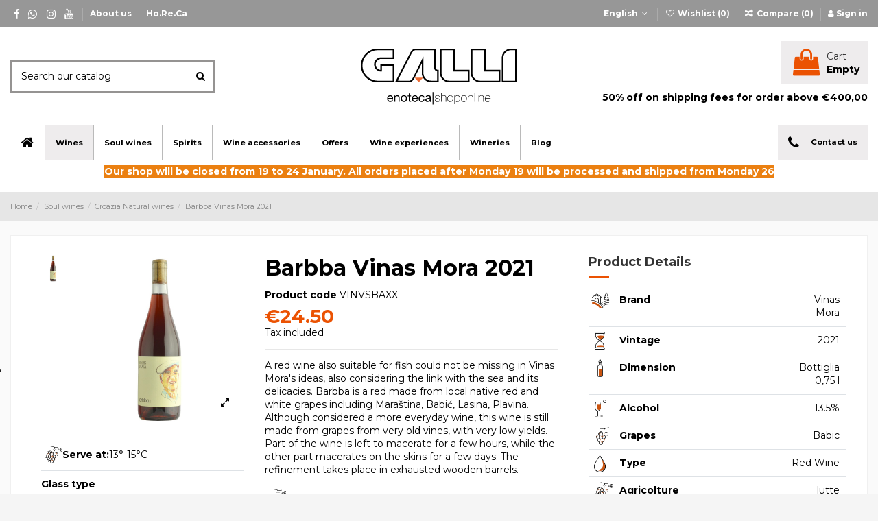

--- FILE ---
content_type: text/html; charset=utf-8
request_url: https://www.gallienoteca.com/en/8405-barbba-vinas-mora-2021.html
body_size: 32366
content:
<!doctype html>
<html lang="en">

<head>
    
        
  <meta charset="utf-8">


  <meta http-equiv="x-ua-compatible" content="ie=edge">



  


  
  



  <title>Barbba Vinas Mora 2021 | Buy Online</title>
  
    
  
  
    <script data-keepinline="true">
    var ajaxGetProductUrl = '//www.gallienoteca.com/en/module/cdc_googletagmanager/async';
    var ajaxShippingEvent = 1;
    var ajaxPaymentEvent = 1;

/* datalayer */
dataLayer = window.dataLayer || [];
    let cdcDatalayer = {"pageCategory":"product","event":"view_item","ecommerce":{"currency":"EUR","items":[{"item_name":"Barbba Vinas Mora 2021","item_id":"8405","price":"24.5","price_tax_exc":"20.08","price_tax_inc":"24.5","item_brand":"Vinas Mora","item_category":"Soul wines","item_category2":"Croazia Natural wines","quantity":1,"google_business_vertical":"retail"}],"value":"24.5"},"google_tag_params":{"ecomm_pagetype":"product","ecomm_prodid":"8405","ecomm_totalvalue":24.5,"ecomm_totalvalue_tax_exc":20.08,"ecomm_category":"Croazia Natural wines"},"userLogged":0,"userId":"guest_638964"};
    dataLayer.push(cdcDatalayer);

/* call to GTM Tag */
(function(w,d,s,l,i){w[l]=w[l]||[];w[l].push({'gtm.start':
new Date().getTime(),event:'gtm.js'});var f=d.getElementsByTagName(s)[0],
j=d.createElement(s),dl=l!='dataLayer'?'&l='+l:'';j.async=true;j.src=
'https://www.googletagmanager.com/gtm.js?id='+i+dl;f.parentNode.insertBefore(j,f);
})(window,document,'script','dataLayer','GTM-NPXPTXX');

/* async call to avoid cache system for dynamic data */
dataLayer.push({
  'event': 'datalayer_ready'
});
</script>
  
  <meta name="description" content="Barbba Vinas Mora 2021 ✓Best Price ✓Delivery in 3/4 days ✓Find Out Offers ✓Buy Wine On Line ✓Send a Gift ✓Rare Bottles ✓Croazia Natural wines">
  <meta name="keywords" content="Barbba Vinas Mora 2020">
      <meta name="robots" content="index,index">
    
      <link rel="canonical" href="https://www.gallienoteca.com/en/8405-barbba-vinas-mora-2021.html">
    

  
          <link rel="alternate" href="https://www.gallienoteca.it/it/8405-barbba-vinas-mora-2021.html" hreflang="it">
            <link rel="alternate" href="https://www.gallienoteca.it/it/8405-barbba-vinas-mora-2021.html" hreflang="x-default">
                <link rel="alternate" href="https://www.gallienoteca.com/en/8405-barbba-vinas-mora-2021.html" hreflang="en-US">
            

  
     <script type="application/ld+json">
 {
   "@context": "https://schema.org",
   "@type": "Organization",
   "name" : "Galli Enoteca di Galli Guido",
   "url" : "https://www.gallienoteca.com/en/"
       ,"logo": {
       "@type": "ImageObject",
       "url":"https://www.gallienoteca.it/img/logo-1701771927.svg"
     }
    }
</script>

<script type="application/ld+json">
  {
    "@context": "https://schema.org",
    "@type": "WebPage",
    "isPartOf": {
      "@type": "WebSite",
      "url":  "https://www.gallienoteca.com/en/",
      "name": "Galli Enoteca di Galli Guido"
    },
    "name": "Barbba Vinas Mora 2021 | Buy Online",
    "url":  "https://www.gallienoteca.com/en/8405-barbba-vinas-mora-2021.html"
  }
</script>


  <script type="application/ld+json">
    {
      "@context": "https://schema.org",
      "@type": "BreadcrumbList",
      "itemListElement": [
                  {
            "@type": "ListItem",
            "position": 1,
            "name": "Home",
            "item": "https://www.gallienoteca.com/en/"
          },              {
            "@type": "ListItem",
            "position": 2,
            "name": "Soul wines",
            "item": "https://www.gallienoteca.com/en/39-soul-wines"
          },              {
            "@type": "ListItem",
            "position": 3,
            "name": "Croazia Natural wines",
            "item": "https://www.gallienoteca.com/en/181-croazia"
          },              {
            "@type": "ListItem",
            "position": 4,
            "name": "Barbba Vinas Mora 2021",
            "item": "https://www.gallienoteca.com/en/8405-barbba-vinas-mora-2021.html"
          }          ]
    }
  </script>
  

  
        <script type="application/ld+json">
  {
    "@context": "https://schema.org/",
    "@type": "Product",
    "@id": "#product-snippet-id",
    "name": "Barbba Vinas Mora 2021",
    "description": "Barbba Vinas Mora 2021 \u2713Best Price \u2713Delivery in 3\/4 days \u2713Find Out Offers \u2713Buy Wine On Line \u2713Send a Gift \u2713Rare Bottles \u2713Croazia Natural wines",
    "category": "Croazia Natural wines",
    "image" :"https://www.gallienoteca.it/253876-home_default/barbba-vinas-mora-2021.jpg",    "sku": "VINVSBAXX",
    "mpn": "VINVSBAXX"
        ,
    "brand": {
      "@type": "Brand",
      "name": "Vinas Mora"    }
            ,
    "weight": {
        "@context": "https://schema.org",
        "@type": "QuantitativeValue",
        "value": "1.500000",
        "unitCode": "kg"
    }
        ,
    "offers": {
      "@type": "Offer",
      "priceCurrency": "EUR",
      "name": "Barbba Vinas Mora 2021",
      "price": "24.5",
      "url": "https://www.gallienoteca.com/en/8405-barbba-vinas-mora-2021.html",
      "priceValidUntil": "2026-02-03",
              "image": ["https://www.gallienoteca.it/253876-large_default/barbba-vinas-mora-2021.jpg"],
            "sku": "VINVSBAXX",
      "mpn": "VINVSBAXX",
                    "availability": "https://schema.org/OutOfStock",
      "seller": {
        "@type": "Organization",
        "name": "Galli Enoteca di Galli Guido"
      }
    }
      }
</script>


  
    
  



    <meta property="og:type" content="product">
    <meta property="og:url" content="https://www.gallienoteca.com/en/8405-barbba-vinas-mora-2021.html">
    <meta property="og:title" content="Barbba Vinas Mora 2021 | Buy Online">
    <meta property="og:site_name" content="Galli Enoteca di Galli Guido">
    <meta property="og:description" content="Barbba Vinas Mora 2021 ✓Best Price ✓Delivery in 3/4 days ✓Find Out Offers ✓Buy Wine On Line ✓Send a Gift ✓Rare Bottles ✓Croazia Natural wines">
            <meta property="og:image" content="https://www.gallienoteca.it/253876-large_default/barbba-vinas-mora-2021.jpg">
        <meta property="og:image:width" content="800">
        <meta property="og:image:height" content="800">
    




      <meta name="viewport" content="initial-scale=1,user-scalable=no,maximum-scale=1,width=device-width">
  




  <link rel="icon" type="image/vnd.microsoft.icon" href="https://www.gallienoteca.it/img/favicon.ico?1701771927">
  <link rel="shortcut icon" type="image/x-icon" href="https://www.gallienoteca.it/img/favicon.ico?1701771927">
    




    <link rel="stylesheet" href="https://www.gallienoteca.com/themes/warehouse/assets/css/theme.css" type="text/css" media="all">
  <link rel="stylesheet" href="/modules/ps_checkout/views/css/payments.css?version=3.5.2" type="text/css" media="all">
  <link rel="stylesheet" href="https://www.gallienoteca.com/themes/warehouse/modules/productcomments/views/css/productcomments.css" type="text/css" media="all">
  <link rel="stylesheet" href="https://www.gallienoteca.com/modules/revsliderprestashop/public/assets/css/rs6.css" type="text/css" media="all">
  <link rel="stylesheet" href="https://www.gallienoteca.com/modules/iqitcountdown/views/css/front.css" type="text/css" media="all">
  <link rel="stylesheet" href="https://www.gallienoteca.com/modules/elevastockqtycsv/views/css/front.css" type="text/css" media="all">
  <link rel="stylesheet" href="https://www.gallienoteca.com/modules/elevanewordercsv//views/css/front.css" type="text/css" media="all">
  <link rel="stylesheet" href="https://www.gallienoteca.com/modules/elevahorecaregistration//views/css/front.css" type="text/css" media="all">
  <link rel="stylesheet" href="https://www.gallienoteca.com/modules//feedaty/views/css/feedaty_styles.css" type="text/css" media="all">
  <link rel="stylesheet" href="https://www.gallienoteca.com/modules//feedaty/views/css/product-list-reviews.css" type="text/css" media="all">
  <link rel="stylesheet" href="https://www.gallienoteca.com/js/jquery/plugins/fancybox/jquery.fancybox.css" type="text/css" media="all">
  <link rel="stylesheet" href="https://www.gallienoteca.com/modules/iqitcompare/views/css/front.css" type="text/css" media="all">
  <link rel="stylesheet" href="https://www.gallienoteca.com/modules/iqitelementor/views/css/frontend.min.css" type="text/css" media="all">
  <link rel="stylesheet" href="https://www.gallienoteca.com/modules/iqitmegamenu/views/css/front.css" type="text/css" media="all">
  <link rel="stylesheet" href="https://www.gallienoteca.com/modules/iqitsizecharts/views/css/front.css" type="text/css" media="all">
  <link rel="stylesheet" href="https://www.gallienoteca.com/modules/iqitthemeeditor/views/css/custom_s_1.css" type="text/css" media="all">
  <link rel="stylesheet" href="https://www.gallienoteca.com/modules/iqitwishlist/views/css/front.css" type="text/css" media="all">
  <link rel="stylesheet" href="https://www.gallienoteca.com/modules/iqitextendedproduct/views/css/front.css" type="text/css" media="all">
  <link rel="stylesheet" href="https://www.gallienoteca.com/themes/warehouse/modules/ph_simpleblog/views/css/ph_simpleblog-17.css" type="text/css" media="all">
  <link rel="stylesheet" href="https://www.gallienoteca.com/modules/ph_simpleblog/css/custom.css" type="text/css" media="all">
  <link rel="stylesheet" href="https://www.gallienoteca.com/modules/iqitsociallogin/views/css/front.css" type="text/css" media="all">
  <link rel="stylesheet" href="https://www.gallienoteca.com/modules/giftcard/views/css/giftcard.css" type="text/css" media="all">
  <link rel="stylesheet" href="https://www.gallienoteca.com/modules/iqitmegamenu/views/css/iqitmegamenu_s_1.css" type="text/css" media="all">
  <link rel="stylesheet" href="https://www.gallienoteca.com/themes/gallienoteca/assets/css/font-awesome/css/font-awesome.css" type="text/css" media="all">
  <link rel="stylesheet" href="https://www.gallienoteca.com/themes/gallienoteca/assets/css/font-galli/css/font-galli.css" type="text/css" media="all">
  <link rel="stylesheet" href="https://www.gallienoteca.com/themes/warehouse/assets/css/custom.css" type="text/css" media="all">




<link rel="preload" as="font"
      href="https://www.gallienoteca.it/themes/warehouse/assets/css/font-awesome/fonts/fontawesome-webfont.woff?v=4.7.0"
      type="font/woff" crossorigin="anonymous">
<link rel="preload" as="font"
      href="https://www.gallienoteca.it/themes/warehouse/assets/css/font-awesome/fonts/fontawesome-webfont.woff2?v=4.7.0"
      type="font/woff2" crossorigin="anonymous">


<link  rel="preload stylesheet"  as="style" href="https://www.gallienoteca.it/themes/warehouse/assets/css/font-awesome/css/font-awesome-preload.css"
       type="text/css" crossorigin="anonymous">





  

  <script>
        var elementorFrontendConfig = {"isEditMode":"","stretchedSectionContainer":"","instagramToken":"","is_rtl":false,"ajax_csfr_token_url":"https:\/\/www.gallienoteca.com\/en\/module\/iqitelementor\/Actions?process=handleCsfrToken&ajax=1"};
        var etsSeoFo = {"currentController":"product","conf":{"removeId":false}};
        var iqitTheme = {"rm_sticky":"down","rm_breakpoint":0,"op_preloader":"0","cart_style":"floating","cart_confirmation":"modal","h_layout":"1","f_fixed":"","f_layout":"2","h_absolute":"0","h_sticky":"menu","hw_width":"inherit","mm_content":"panel","hm_submenu_width":"default","h_search_type":"full","pl_lazyload":true,"pl_infinity":false,"pl_rollover":true,"pl_crsl_autoplay":false,"pl_slider_ld":4,"pl_slider_d":4,"pl_slider_t":3,"pl_slider_p":1,"pp_thumbs":"left","pp_zoom":"inner","pp_image_layout":"carousel","pp_tabs":"section","pl_grid_qty":true};
        var iqitcompare = {"nbProducts":0};
        var iqitcountdown_days = "d.";
        var iqitextendedproduct = {"speed":"70","hook":"modal"};
        var iqitfdc_from = 0;
        var iqitmegamenu = {"sticky":"false","containerSelector":"#wrapper > .container"};
        var iqitwishlist = {"nbProducts":0};
        var klCustomer = {"email":null,"firstName":null,"lastName":null};
        var klProduct = {"ProductName":"Barbba Vinas Mora 2021","ProductID":8405,"SKU":"VINVSBAXX","Tags":[],"Price":"20.08","PriceInclTax":"24.50","SpecialPrice":"24.50","Categories":["Wine Shop","Soul wines","Other countries","Appetisers","First Dishes","Main Dishes","Red Wines","Fish Starters","Aged cheeses","Cured meats","Legumes","Fish soups","Poultry meat","Croazia Natural wines","Happy Sunday","Cheese"],"Image":"https:\/\/www.gallienoteca.it\/253876-home_default\/barbba-vinas-mora-2021.jpg","Link":"https:\/\/www.gallienoteca.com\/en\/8405-barbba-vinas-mora-2021.html","ShopID":1,"LangID":2,"eventValue":20.081967};
        var prestashop = {"cart":{"products":[],"totals":{"total":{"type":"total","label":"Total","amount":0,"value":"\u20ac0.00"},"total_including_tax":{"type":"total","label":"Total (tax incl.)","amount":0,"value":"\u20ac0.00"},"total_excluding_tax":{"type":"total","label":"Total (tax excl.)","amount":0,"value":"\u20ac0.00"}},"subtotals":{"products":{"type":"products","label":"Subtotal","amount":0,"value":"\u20ac0.00"},"discounts":null,"shipping":{"type":"shipping","label":"Shipping","amount":0,"value":""},"tax":{"type":"tax","label":"Included taxes","amount":0,"value":"\u20ac0.00"}},"products_count":0,"summary_string":"0 items","vouchers":{"allowed":1,"added":[]},"discounts":[],"minimalPurchase":0,"minimalPurchaseRequired":""},"currency":{"id":1,"name":"Euro","iso_code":"EUR","iso_code_num":"978","sign":"\u20ac"},"customer":{"lastname":null,"firstname":null,"email":null,"birthday":null,"newsletter":null,"newsletter_date_add":null,"optin":null,"website":null,"company":null,"siret":null,"ape":null,"is_logged":false,"gender":{"type":null,"name":null},"addresses":[]},"language":{"name":"English (english)","iso_code":"en","locale":"en-US","language_code":"en-US","is_rtl":"0","date_format_lite":"Y-m-d","date_format_full":"Y-m-d H:i:s","id":2},"page":{"title":"","canonical":"https:\/\/www.gallienoteca.com\/en\/8405-barbba-vinas-mora-2021.html","meta":{"title":"Barbba Vinas Mora 2020 - Buy Italian Wine on line","description":"Barbba Vinas Mora 2020 \u2713 Best Price  \u2713 Delivery in 3\/4 days \u2713Find Out Offers \u2713Buy Italian Wine On Line \u2713Croatian White Wines","keywords":"Barbba Vinas Mora 2020","robots":"index"},"page_name":"product","body_classes":{"lang-en":true,"lang-rtl":false,"country-IT":true,"currency-EUR":true,"layout-full-width":true,"page-product":true,"tax-display-enabled":true,"page-customer-account":false,"product-id-8405":true,"product-Barbba Vinas Mora 2021":true,"product-id-category-181":true,"product-id-manufacturer-8777":true,"product-id-supplier-0":true,"product-available-for-order":true},"admin_notifications":[],"password-policy":{"feedbacks":{"0":"Very weak","1":"Weak","2":"Average","3":"Strong","4":"Very strong","Straight rows of keys are easy to guess":"Straight rows of keys are easy to guess","Short keyboard patterns are easy to guess":"Short keyboard patterns are easy to guess","Use a longer keyboard pattern with more turns":"Use a longer keyboard pattern with more turns","Repeats like \"aaa\" are easy to guess":"Repeats like \"aaa\" are easy to guess","Repeats like \"abcabcabc\" are only slightly harder to guess than \"abc\"":"Repeats like \"abcabcabc\" are only slightly harder to guess than \"abc\"","Sequences like abc or 6543 are easy to guess":"Sequences like \"abc\" or \"6543\" are easy to guess.","Recent years are easy to guess":"Recent years are easy to guess","Dates are often easy to guess":"Dates are often easy to guess","This is a top-10 common password":"This is a top-10 common password","This is a top-100 common password":"This is a top-100 common password","This is a very common password":"This is a very common password","This is similar to a commonly used password":"This is similar to a commonly used password","A word by itself is easy to guess":"A word by itself is easy to guess","Names and surnames by themselves are easy to guess":"Names and surnames by themselves are easy to guess","Common names and surnames are easy to guess":"Common names and surnames are easy to guess","Use a few words, avoid common phrases":"Use a few words, avoid common phrases","No need for symbols, digits, or uppercase letters":"No need for symbols, digits, or uppercase letters","Avoid repeated words and characters":"Avoid repeated words and characters","Avoid sequences":"Avoid sequences","Avoid recent years":"Avoid recent years","Avoid years that are associated with you":"Avoid years that are associated with you","Avoid dates and years that are associated with you":"Avoid dates and years that are associated with you","Capitalization doesn't help very much":"Capitalization doesn't help very much","All-uppercase is almost as easy to guess as all-lowercase":"All-uppercase is almost as easy to guess as all-lowercase","Reversed words aren't much harder to guess":"Reversed words aren't much harder to guess","Predictable substitutions like '@' instead of 'a' don't help very much":"Predictable substitutions like \"@\" instead of \"a\" don't help very much.","Add another word or two. Uncommon words are better.":"Add another word or two. Uncommon words are better."}}},"shop":{"name":"Galli Enoteca di Galli Guido","logo":"https:\/\/www.gallienoteca.it\/img\/logo-1701771927.svg","stores_icon":"https:\/\/www.gallienoteca.it\/img\/logo_stores.png","favicon":"https:\/\/www.gallienoteca.it\/img\/favicon.ico"},"core_js_public_path":"\/themes\/","urls":{"base_url":"https:\/\/www.gallienoteca.com\/","current_url":"https:\/\/www.gallienoteca.com\/en\/8405-barbba-vinas-mora-2021.html","shop_domain_url":"https:\/\/www.gallienoteca.com","img_ps_url":"https:\/\/www.gallienoteca.it\/img\/","img_cat_url":"https:\/\/www.gallienoteca.it\/img\/c\/","img_lang_url":"https:\/\/www.gallienoteca.it\/img\/l\/","img_prod_url":"https:\/\/www.gallienoteca.it\/img\/p\/","img_manu_url":"https:\/\/www.gallienoteca.it\/img\/m\/","img_sup_url":"https:\/\/www.gallienoteca.it\/img\/su\/","img_ship_url":"https:\/\/www.gallienoteca.it\/img\/s\/","img_store_url":"https:\/\/www.gallienoteca.it\/img\/st\/","img_col_url":"https:\/\/www.gallienoteca.it\/img\/co\/","img_url":"https:\/\/www.gallienoteca.it\/themes\/warehouse\/assets\/img\/","css_url":"https:\/\/www.gallienoteca.it\/themes\/warehouse\/assets\/css\/","js_url":"https:\/\/www.gallienoteca.it\/themes\/warehouse\/assets\/js\/","pic_url":"https:\/\/www.gallienoteca.it\/upload\/","theme_assets":"https:\/\/www.gallienoteca.it\/themes\/warehouse\/assets\/","child_theme_assets":"https:\/\/www.gallienoteca.it\/themes\/gallienoteca\/assets\/","child_img_url":"https:\/\/www.gallienoteca.it\/themes\/gallienoteca\/assets\/img\/","child_css_url":"https:\/\/www.gallienoteca.it\/themes\/gallienoteca\/assets\/css\/","child_js_url":"https:\/\/www.gallienoteca.it\/themes\/gallienoteca\/assets\/js\/","pages":{"address":"https:\/\/www.gallienoteca.com\/en\/address","addresses":"https:\/\/www.gallienoteca.com\/en\/addresses","authentication":"https:\/\/www.gallienoteca.com\/en\/login","manufacturer":"https:\/\/www.gallienoteca.com\/en\/wineries","cart":"https:\/\/www.gallienoteca.com\/en\/cart","category":"https:\/\/www.gallienoteca.com\/en\/index.php?controller=category","cms":"https:\/\/www.gallienoteca.com\/en\/index.php?controller=cms","contact":"https:\/\/www.gallienoteca.com\/en\/contacts","discount":"https:\/\/www.gallienoteca.com\/en\/discount","guest_tracking":"https:\/\/www.gallienoteca.com\/en\/guest-tracking","history":"https:\/\/www.gallienoteca.com\/en\/order-history","identity":"https:\/\/www.gallienoteca.com\/en\/identity","index":"https:\/\/www.gallienoteca.com\/en\/","my_account":"https:\/\/www.gallienoteca.com\/en\/my-account","order_confirmation":"https:\/\/www.gallienoteca.com\/en\/order-confirmation","order_detail":"https:\/\/www.gallienoteca.com\/en\/index.php?controller=order-detail","order_follow":"https:\/\/www.gallienoteca.com\/en\/order-follow","order":"https:\/\/www.gallienoteca.com\/en\/order","order_return":"https:\/\/www.gallienoteca.com\/en\/index.php?controller=order-return","order_slip":"https:\/\/www.gallienoteca.com\/en\/credit-slip","pagenotfound":"https:\/\/www.gallienoteca.com\/en\/page-not-found","password":"https:\/\/www.gallienoteca.com\/en\/password-recovery","pdf_invoice":"https:\/\/www.gallienoteca.com\/en\/index.php?controller=pdf-invoice","pdf_order_return":"https:\/\/www.gallienoteca.com\/en\/index.php?controller=pdf-order-return","pdf_order_slip":"https:\/\/www.gallienoteca.com\/en\/index.php?controller=pdf-order-slip","prices_drop":"https:\/\/www.gallienoteca.com\/en\/prices-drop","product":"https:\/\/www.gallienoteca.com\/en\/index.php?controller=product","registration":"https:\/\/www.gallienoteca.com\/en\/new-account","search":"https:\/\/www.gallienoteca.com\/en\/search","sitemap":"https:\/\/www.gallienoteca.com\/en\/sitemap","stores":"https:\/\/www.gallienoteca.com\/en\/stores","supplier":"https:\/\/www.gallienoteca.com\/en\/supplier","brands":"https:\/\/www.gallienoteca.com\/en\/wineries","register":"https:\/\/www.gallienoteca.com\/en\/new-account","order_login":"https:\/\/www.gallienoteca.com\/en\/order?login=1"},"alternative_langs":{"it":"https:\/\/www.gallienoteca.it\/it\/8405-barbba-vinas-mora-2021.html","en-US":"https:\/\/www.gallienoteca.com\/en\/8405-barbba-vinas-mora-2021.html"},"actions":{"logout":"https:\/\/www.gallienoteca.com\/en\/?mylogout="},"no_picture_image":{"bySize":{"small_default":{"url":"https:\/\/www.gallienoteca.it\/img\/p\/en-default-small_default.jpg","width":98,"height":98},"cart_default":{"url":"https:\/\/www.gallienoteca.it\/img\/p\/en-default-cart_default.jpg","width":125,"height":125},"home_default":{"url":"https:\/\/www.gallienoteca.it\/img\/p\/en-default-home_default.jpg","width":250,"height":250},"medium_default":{"url":"https:\/\/www.gallienoteca.it\/img\/p\/en-default-medium_default.jpg","width":452,"height":452},"large_default":{"url":"https:\/\/www.gallienoteca.it\/img\/p\/en-default-large_default.jpg","width":800,"height":800}},"small":{"url":"https:\/\/www.gallienoteca.it\/img\/p\/en-default-small_default.jpg","width":98,"height":98},"medium":{"url":"https:\/\/www.gallienoteca.it\/img\/p\/en-default-home_default.jpg","width":250,"height":250},"large":{"url":"https:\/\/www.gallienoteca.it\/img\/p\/en-default-large_default.jpg","width":800,"height":800},"legend":""}},"configuration":{"display_taxes_label":true,"display_prices_tax_incl":true,"is_catalog":false,"show_prices":true,"opt_in":{"partner":false},"quantity_discount":{"type":"price","label":"Unit price"},"voucher_enabled":1,"return_enabled":1},"field_required":[],"breadcrumb":{"links":[{"title":"Home","url":"https:\/\/www.gallienoteca.com\/en\/"},{"title":"Soul wines","url":"https:\/\/www.gallienoteca.com\/en\/39-soul-wines"},{"title":"Croazia Natural wines","url":"https:\/\/www.gallienoteca.com\/en\/181-croazia"},{"title":"Barbba Vinas Mora 2021","url":"https:\/\/www.gallienoteca.com\/en\/8405-barbba-vinas-mora-2021.html"}],"count":4},"link":{"protocol_link":"https:\/\/","protocol_content":"https:\/\/"},"time":1768820193,"static_token":"32316c0e460b66ede66138e58ced5e62","token":"f3060cf8fae2d231446810bd6dfaecd9","debug":false};
        var psemailsubscription_subscription = "https:\/\/www.gallienoteca.com\/en\/module\/ps_emailsubscription\/subscription";
        var pshow_loaded_module_pshowdomaincontrol = "PShow Domain Control";
      </script>



    <link rel="prefetch" href="https://www.paypal.com/sdk/js?client-id=AXjYFXWyb4xJCErTUDiFkzL0Ulnn-bMm4fal4G-1nQXQ1ZQxp06fOuE7naKUXGkq2TZpYSiI9xXbs4eo&amp;merchant-id=55STKPYM86E8Q&amp;currency=EUR&amp;intent=capture&amp;commit=false&amp;vault=false&amp;integration-date=2022-14-06&amp;disable-funding=bancontact,blik,eps,giropay,ideal,mybank,p24,paylater,sofort&amp;components=marks,funding-eligibility" as="script">



    
          <meta property="og:type" content="product">
      <meta property="og:url" content="https://www.gallienoteca.com/en/8405-barbba-vinas-mora-2021.html">
      <meta property="og:title" content="Barbba Vinas Mora 2021 | Buy Online">
      <meta property="og:site_name" content="Galli Enoteca di Galli Guido">
      <meta property="og:description" content="Barbba Vinas Mora 2021 ✓Best Price ✓Delivery in 3/4 days ✓Find Out Offers ✓Buy Wine On Line ✓Send a Gift ✓Rare Bottles ✓Croazia Natural wines">
      <meta property="og:image" content="https://www.gallienoteca.it/253876-large_default/barbba-vinas-mora-2021.jpg">
              <meta property="product:pretax_price:amount" content="20.081967">
      <meta property="product:pretax_price:currency" content="EUR">
      <meta property="product:price:amount" content="24.5">
      <meta property="product:price:currency" content="EUR">
              <meta property="product:weight:value" content="1.500000">
      <meta property="product:weight:units" content="kg">
              <meta name="twitter:title" content="Barbba Vinas Mora 2021 | Buy Online">
      <meta name="twitter:description" content="Barbba Vinas Mora 2021 ✓Best Price ✓Delivery in 3/4 days ✓Find Out Offers ✓Buy Wine On Line ✓Send a Gift ✓Rare Bottles ✓Croazia Natural wines">
      <meta name="twitter:image" content="https://www.gallienoteca.it/253876-large_default/barbba-vinas-mora-2021.jpg">
      <meta name="twitter:card" content="summary_large_image">
                                          <script type='application/ld+json' class='ets-seo-schema-graph--main'>
            {"@context":"https://schema.org","@graph":[{"@type":"WebSite","@id":"https://www.gallienoteca.com/#website","url":"https://www.gallienoteca.com/","name":"Galli Enoteca di Galli Guido","potentialAction":{"@type":"SearchAction","target":"https://www.gallienoteca.com/search?s={search_term_string}","query-input":"required name=search_term_string"}},{"@type":"Organization","@id":"https://www.gallienoteca.com/#organization","name":"Galli Enoteca online | Vendita Champagne, vini e distillati","url":"https://www.gallienoteca.com/","sameAs":["https://www.facebook.com/VenditaVinieDistillati/","https://www.instagram.com/gallienoteca/","https://www.linkedin.com/company/galli-enoteca/?","https://www.youtube.com/@GallienotecaIt"],"logo":{"@type":"ImageObject","@id":"https://www.gallienoteca.com/#logo","url":"https://www.gallienoteca.com/img/social/170534021426541.png","caption":"Galli Enoteca online | Vendita Champagne, vini e distillati"},"image":{"@id":"https://www.gallienoteca.com/#logo"}},{"@type":"BreadcrumbList","@id":"https://www.gallienoteca.com/#breadcrumb","itemListElement":[{"@type":"ListItem","position":1,"item":{"@type":"WebPage","name":"Home","@id":"https://www.gallienoteca.com/en/","url":"https://www.gallienoteca.com/en/"}},{"@type":"ListItem","position":2,"item":{"@type":"WebPage","name":"Croazia Natural wines","@id":"https://www.gallienoteca.com/en/181-croazia","url":"https://www.gallienoteca.com/en/181-croazia"}},{"@type":"ListItem","position":3,"item":{"@type":"WebPage","name":"Barbba Vinas Mora 2021","@id":"https://www.gallienoteca.com/en/8405-barbba-vinas-mora-2021.html","url":"https://www.gallienoteca.com/en/8405-barbba-vinas-mora-2021.html"}}]}]}
        </script>
    
     <script async type="text/javascript" src="https://static.klaviyo.com/onsite/js/klaviyo.js?company_id=RGpVR3"></script>
 </head>

<body id="product" class="lang-en country-it currency-eur layout-full-width page-product tax-display-enabled product-id-8405 product-barbba-vinas-mora-2021 product-id-category-181 product-id-manufacturer-8777 product-id-supplier-0 product-available-for-order body-desktop-header-style-w-1">


    




    <!-- Google Tag Manager (noscript) -->
<noscript><iframe src="https://www.googletagmanager.com/ns.html?id=GTM-NPXPTXX"
height="0" width="0" style="display:none;visibility:hidden"></iframe></noscript>
<!-- End Google Tag Manager (noscript) -->



<main id="main-page-content"  >
    
            

    <header id="header" class="desktop-header-style-w-1">
        
            
  <div class="header-banner">
    
  </div>




            <nav class="header-nav">
        <div class="container">
    
        <div class="row justify-content-between">
            <div class="col col-auto col-md left-nav">
                 <div class="d-inline-block"> 

<ul class="social-links _topbar" itemscope itemtype="https://schema.org/Organization" itemid="#store-organization">
    <li class="facebook"><a itemprop="sameAs" href="https://www.facebook.com/VenditaVinieDistillati" target="_blank" rel="noreferrer noopener"><i class="fa fa-facebook fa-fw" aria-hidden="true"></i></a></li>  <li class="whatsapp"><a itemprop="sameAs" href="https://wa.me/3907163811" target="_blank" rel="noreferrer noopener"><i class="fa fa-whatsapp mr-1" aria-hidden="true"></i></a></li>
    <li class="instagram"><a itemprop="sameAs" href="https://www.instagram.com/gallienoteca/" target="_blank" rel="noreferrer noopener"><i class="fa fa-instagram fa-fw" aria-hidden="true"></i></a></li>      <li class="youtube"><a href="https://www.youtube.com/@GallienotecaIt" target="_blank" rel="noreferrer noopener"><i class="fa fa-youtube fa-fw" aria-hidden="true"></i></a></li>    </ul>

 </div>                             <div class="block-iqitlinksmanager block-iqitlinksmanager-2 block-links-inline d-inline-block">
            <ul>
                                                            <li>
                            <a
                                    href="https://www.gallienoteca.com/en/content/4-about-us"
                                    title="Scoprite chi siamo"                                                                >
                                About us
                            </a>
                        </li>
                                                                                <li>
                            <a
                                    href="https://www.gallienoteca.com/en/content/11-ho-re-ca"
                                    title=""                                                                >
                                Ho.Re.Ca
                            </a>
                        </li>
                                                </ul>
        </div>
    
            </div>
            <div class="col col-auto center-nav text-center">
                
             </div>
            <div class="col col-auto col-md right-nav text-right">
                

<div id="language_selector" class="d-inline-block">
    <div class="language-selector-wrapper d-inline-block">
        <div class="language-selector dropdown js-dropdown">
            <a class="expand-more" data-toggle="dropdown" data-iso-code="en"><img width="16" height="11" src="https://www.gallienoteca.it/img/l/2.jpg" alt="English" class="img-fluid lang-flag" /> English <i class="fa fa-angle-down fa-fw" aria-hidden="true"></i></a>
            <div class="dropdown-menu">
                <ul>
                                            <li >
                            <a href="https://www.gallienoteca.it/it/8405-barbba-vinas-mora-2021.html" rel="alternate" hreflang="it"
                               class="dropdown-item"><img width="16" height="11" src="https://www.gallienoteca.it/img/l/1.jpg" alt="Italiano" class="img-fluid lang-flag"  data-iso-code="it"/> Italiano</a>
                        </li>
                                            <li  class="current" >
                            <a href="https://www.gallienoteca.com/en/8405-barbba-vinas-mora-2021.html" rel="alternate" hreflang="en"
                               class="dropdown-item"><img width="16" height="11" src="https://www.gallienoteca.it/img/l/2.jpg" alt="English" class="img-fluid lang-flag"  data-iso-code="en"/> English</a>
                        </li>
                                    </ul>
            </div>
        </div>
    </div>
</div>
<div class="d-inline-block">
    <a href="//www.gallienoteca.com/en/module/iqitwishlist/view">
        <i class="fa fa-heart-o fa-fw" aria-hidden="true"></i> Wishlist (<span
                id="iqitwishlist-nb"></span>)
    </a>
</div>
<div class="d-inline-block">
    <a href="//www.gallienoteca.com/en/module/iqitcompare/comparator">
        <i class="fa fa-random fa-fw" aria-hidden="true"></i> <span>Compare (<span
                    id="iqitcompare-nb"></span>)</span>
    </a>
</div>
<div id="user_info">
            <a
                href="https://www.gallienoteca.com/en/login?back=https%3A%2F%2Fwww.gallienoteca.com%2Fen%2F8405-barbba-vinas-mora-2021.html"
                title="Log in to your customer account"
                rel="nofollow"
        ><i class="fa fa-user" aria-hidden="true"></i>
            <span>Sign in</span>
        </a>
    </div>

             </div>
        </div>

                        </div>
            </nav>
        



<div id="desktop-header" class="desktop-header-style-1">
    
            
<div class="header-top">
    <div id="desktop-header-container" class="container">
        <div class="row align-items-center">
                            <div class="col col-header-left">
                                        <!-- Block search module TOP -->

<!-- Block search module TOP -->
<div id="search_widget" class="search-widget" data-search-controller-url="https://www.gallienoteca.com/en/module/iqitsearch/searchiqit">
    <form method="get" action="https://www.gallienoteca.com/en/module/iqitsearch/searchiqit">
        <div class="input-group">
            <input type="text" name="s" value="" data-all-text="Show all results"
                   data-blog-text="Blog post"
                   data-product-text="Product"
                   data-brands-text="Brand"
                   autocomplete="off" autocorrect="off" autocapitalize="off" spellcheck="false"
                   placeholder="Search our catalog" class="form-control form-search-control" />
            <button type="submit" class="search-btn">
                <i class="fa fa-search"></i>
            </button>
        </div>
    </form>
</div>
<!-- /Block search module TOP -->

<!-- /Block search module TOP -->


                    
                </div>
                <div class="col col-header-center text-center">
                    <div id="desktop_logo">
                        
  <a href="https://www.gallienoteca.com/en/">
    <img class="logo img-fluid"
         src="https://www.gallienoteca.it/img/logo-1701771927.svg"
                  alt="Galli Enoteca di Galli Guido"
         width=""
         height=""
    >
  </a>

                    </div>
                    
                </div>
                        <div class="col  col-header-right text-right">
                                    
                                            <div id="ps-shoppingcart-wrapper">
    <div id="ps-shoppingcart"
         class="header-cart-default ps-shoppingcart dropdown">
         <div id="blockcart" class="blockcart cart-preview"
         data-refresh-url="//www.gallienoteca.com/en/module/ps_shoppingcart/ajax">
        <a id="cart-toogle" class="cart-toogle header-btn header-cart-btn" data-toggle="dropdown" data-display="static">
            <i class="fa fa-shopping-bag fa-fw icon" aria-hidden="true"><span class="cart-products-count-btn  d-none">0</span></i>
            <span class="info-wrapper">
            <span class="title">Cart</span>
            <span class="cart-toggle-details">
            <span class="text-faded cart-separator"> / </span>
                            Empty
                        </span>
            </span>
        </a>
        <div id="_desktop_blockcart-content" class="dropdown-menu-custom dropdown-menu">
    <div id="blockcart-content" class="blockcart-content" >
        <div class="cart-title">
            <span class="modal-title">Shopping Cart</span>
            <button type="button" id="js-cart-close" class="close">
                <span>×</span>
            </button>
            <hr>
        </div>
                    <span class="no-items">There are no more items in your cart</span>
            </div>
</div> </div>




    </div>
</div>

                                        
                                
                <!--<div id="user_info">
            <a
                href="https://www.gallienoteca.com/en/login?back=https%3A%2F%2Fwww.gallienoteca.com%2Fen%2F8405-barbba-vinas-mora-2021.html"
                title="Log in to your customer account"
                rel="nofollow"
        ><i class="fa fa-user" aria-hidden="true"></i>
            <span>Sign in</span>
        </a>
    </div>
-->
                
                                <div class="shipping-text"><a href='https://www.gallienoteca.com/en/content/3-payments-and-shipping'><span>50% off on shipping fees for order above €400,00</span></a></div>
                
                
            </div>
            <div class="col-12">
                <div class="row">
                    <!-- Block Feedaty store widget -->


<style>
.fdt_carousel__controls label{
	text-align:unset;
}
</style>
<!-- END Block Feedaty store widget -->
                </div>
            </div>
        </div>
    </div>
</div>
<div class="container iqit-megamenu-container"><div id="iqitmegamenu-wrapper" class="iqitmegamenu-wrapper iqitmegamenu-all">
	<div class="container container-iqitmegamenu">
		<div id="iqitmegamenu-horizontal" class="iqitmegamenu  clearfix" role="navigation">

						
			<nav id="cbp-hrmenu" class="cbp-hrmenu cbp-horizontal cbp-hrsub-narrow">
				<ul>
											<li id="cbp-hrmenu-tab-1"
							class="cbp-hrmenu-tab cbp-hrmenu-tab-1 cbp-onlyicon ">
							<a href="https://www.gallienoteca.com/en/" class="nav-link" 
										>
										

										<span class="cbp-tab-title"> <i
												class="icon fa fa-home cbp-mainlink-icon"></i>
											</span>
																			</a>
																</li>
												<li id="cbp-hrmenu-tab-19"
							class="cbp-hrmenu-tab cbp-hrmenu-tab-19  cbp-has-submeu">
							<a href="https://www.gallienoteca.com/en/31-wine-shop" class="nav-link" 
										>
										

										<span class="cbp-tab-title">
											Wines											<i class="fa fa-angle-down cbp-submenu-aindicator"></i></span>
																			</a>
																			<div class="cbp-hrsub col-12">
											<div class="cbp-hrsub-inner">
												<div class="container iqitmegamenu-submenu-container">
													
																																													




<div class="row menu_row menu-element  first_rows menu-element-id-1">
                

                                                




    <div class="col-4 cbp-menu-column cbp-menu-element menu-element-id-2 ">
        <div class="cbp-menu-column-inner">
                        
                                                            <span class="cbp-column-title nav-link transition-300">Type </span>
                                    
                
                                             <div class="cbp-menu-column-inner">
<ul class="cbp-links cbp-category-tree">
<li>
<div class="cbp-category-link-w"><a href="/en/52-white-wines-en">White Wines</a></div>
</li>
<li>
<div class="cbp-category-link-w"><a href="/en/149-rose-wines">Rosé Wines</a></div>
</li>
<li>
<div class="cbp-category-link-w"><a href="/en/94-red-wines-en">Red Wines</a></div>
</li>
<li>
<div class="cbp-category-link-w"><a href="/en/103-bottiglie-vino-grandi-formati">Big Formats Wines</a></div>
</li>
<li>
<div class="cbp-category-link-w"><a href="/en/142-champagne-shop-on-line">Champagne</a></div>
</li>
<li>
<div class="cbp-category-link-w"><a href="/en/101-italian-sparkling-wine-shop-on-line">Sparkling Italian Wines</a></div>
</li>
<li>
<div class="cbp-category-link-w"><a href="/en/104-compra-grandi-vini-on-line">Fine Wines</a></div>
</li>
<li>
<div class="cbp-category-link-w"><a href="/en/141-typology-wine-en"><i class="fa fa-angle-right"></i> View all</a></div>
</li>
</ul>
</div>
                    
                
            

            
            </div>    </div>
                                    




    <div class="col-4 cbp-menu-column cbp-menu-element menu-element-id-3 ">
        <div class="cbp-menu-column-inner">
                        
                                                            <span class="cbp-column-title nav-link transition-300">Provenance </span>
                                    
                
                    
                                                    <ul class="cbp-links cbp-category-tree">
                                                                                                            <li >
                                            <div class="cbp-category-link-w">
                                                <a href="https://www.gallienoteca.com/en/87-shop-on-line-german-wine">Germany wines</a>

                                                                                            </div>
                                        </li>
                                                                                                                                                <li >
                                            <div class="cbp-category-link-w">
                                                <a href="https://www.gallienoteca.com/en/88-shop-on-line-spanish-wine">Spain wines</a>

                                                                                            </div>
                                        </li>
                                                                                                                                                <li >
                                            <div class="cbp-category-link-w">
                                                <a href="https://www.gallienoteca.com/en/89-shop-on-line-portuguese-wine">Portugal wines</a>

                                                                                            </div>
                                        </li>
                                                                                                                                                <li >
                                            <div class="cbp-category-link-w">
                                                <a href="https://www.gallienoteca.com/en/90-shop-on-line-slovenian-wine">Slovenia wines</a>

                                                                                            </div>
                                        </li>
                                                                                                                                                <li >
                                            <div class="cbp-category-link-w">
                                                <a href="https://www.gallienoteca.com/en/91-shop-on-line-new-world-wine">New World</a>

                                                                                            </div>
                                        </li>
                                                                                                                                                <li >
                                            <div class="cbp-category-link-w">
                                                <a href="https://www.gallienoteca.com/en/92-austria-en">Austria wines</a>

                                                                                            </div>
                                        </li>
                                                                                                                                                <li >
                                            <div class="cbp-category-link-w">
                                                <a href="https://www.gallienoteca.com/en/54-buy-italian-wine-on-line-en">Italian wines</a>

                                                                                            </div>
                                        </li>
                                                                                                                                                <li >
                                            <div class="cbp-category-link-w">
                                                <a href="https://www.gallienoteca.com/en/57-shop-on-line-french-wine">French wines</a>

                                                                                            </div>
                                        </li>
                                                                                                </ul>
                                            
                
            

            
            </div>    </div>
                                    




    <div class="col-4 cbp-menu-column cbp-menu-element menu-element-id-4 ">
        <div class="cbp-menu-column-inner">
                        
                                                            <span class="cbp-column-title nav-link transition-300">Varietal </span>
                                    
                
                                             <div class="cbp-menu-column-inner">
<ul class="cbp-links cbp-category-tree">
<li>
<div class="cbp-category-link-w"><a href="/en/192-barolo">Barolo</a></div>
</li>
<li>
<div class="cbp-category-link-w"><a href="/en/193-brunello-di-montalcino">Brunello di Montalcino</a></div>
</li>
<li>
<div class="cbp-category-link-w"><a href="/en/195-franciacorta">Franciacorta</a></div>
</li>
<li>
<div class="cbp-category-link-w"><a href="/en/206-chianti-classico">Chianti Classico</a></div>
</li>
<li>
<div class="cbp-category-link-w"><a href="/en/95-buy-best-verdicchio-on-line">Verdicchio</a></div>
</li>
<li>
<div class="cbp-category-link-w"><a href="/en/31-wine-shop"><i class="fa fa-angle-right"></i> View all</a></div>
</li>
</ul>
</div>
                    
                
            

            
            </div>    </div>
                            
                </div>
																													
																									</div>
											</div>
										</div>
																</li>
												<li id="cbp-hrmenu-tab-2"
							class="cbp-hrmenu-tab cbp-hrmenu-tab-2  cbp-has-submeu">
							<a href="https://www.gallienoteca.com/en/39-soul-wines" class="nav-link" 
										>
										

										<span class="cbp-tab-title">
											Soul wines											<i class="fa fa-angle-down cbp-submenu-aindicator"></i></span>
																			</a>
																			<div class="cbp-hrsub col-3">
											<div class="cbp-hrsub-inner">
												<div class="container iqitmegamenu-submenu-container">
													
																																													




<div class="row menu_row menu-element  first_rows menu-element-id-1">
                

                                                




    <div class="col-12 cbp-menu-column cbp-menu-element menu-element-id-2 ">
        <div class="cbp-menu-column-inner">
                        
                
                
                                             <div class="cbp-menu-column-inner">
<ul class="cbp-links cbp-category-tree">
<li>
<div class="cbp-category-link-w"><a href="/en/46-natural-italian">Italian Natural wines</a></div>
</li>
<li>
<div class="cbp-category-link-w"><a href="/en/44-buy-french-natural-wine-en">French Natural wines</a></div>
</li>
<li>
<div class="cbp-category-link-w"><a href="/en/47-buy-german-natural-wine-en">German Natural wines</a></div>
</li>
<li>
<div class="cbp-category-link-w"><a href="/en/106-buy-natural-slovenian-wines-en">Slovenian Natural wines</a></div>
</li>
<li>
<div class="cbp-category-link-w"><a href="/en/150-natural-wines-from-spain">Spanish Natural wines</a></div>
</li>
<li>
<div class="cbp-category-link-w"><a href="/en/181-croazia">Croazia Natural wines</a></div>
</li>
<li>
<div class="cbp-category-link-w"><a href="/en/200-natural-wines-from-new-world">New World Natural Wines</a></div>
</li>
</ul>
</div>
                    
                
            

            
            </div>    </div>
                            
                </div>
																													
																									</div>
											</div>
										</div>
																</li>
												<li id="cbp-hrmenu-tab-14"
							class="cbp-hrmenu-tab cbp-hrmenu-tab-14  cbp-has-submeu">
							<a href="https://www.gallienoteca.com/en/134-spirits" class="nav-link" 
										>
										

										<span class="cbp-tab-title">
											Spirits											<i class="fa fa-angle-down cbp-submenu-aindicator"></i></span>
																			</a>
																			<div class="cbp-hrsub col-3">
											<div class="cbp-hrsub-inner">
												<div class="container iqitmegamenu-submenu-container">
													
																																													




<div class="row menu_row menu-element  first_rows menu-element-id-1">
                

                                                




    <div class="col-12 cbp-menu-column cbp-menu-element menu-element-id-2 ">
        <div class="cbp-menu-column-inner">
                        
                
                
                    
                                                    <ul class="cbp-links cbp-category-tree">
                                                                                                            <li >
                                            <div class="cbp-category-link-w">
                                                <a href="https://www.gallienoteca.com/en/135-rhum-ron-rum">Rhum Ron Rum</a>

                                                                                            </div>
                                        </li>
                                                                                                                                                <li >
                                            <div class="cbp-category-link-w">
                                                <a href="https://www.gallienoteca.com/en/136-whisky-e-bourbon">Whisky and Bourbon</a>

                                                                                            </div>
                                        </li>
                                                                                                                                                <li >
                                            <div class="cbp-category-link-w">
                                                <a href="https://www.gallienoteca.com/en/137-grappe">Grappe</a>

                                                                                            </div>
                                        </li>
                                                                                                                                                <li >
                                            <div class="cbp-category-link-w">
                                                <a href="https://www.gallienoteca.com/en/138-gin">Gin</a>

                                                                                            </div>
                                        </li>
                                                                                                                                                <li >
                                            <div class="cbp-category-link-w">
                                                <a href="https://www.gallienoteca.com/en/159-other-spirits">Other Spirits</a>

                                                                                            </div>
                                        </li>
                                                                                                </ul>
                                            
                
            

            
            </div>    </div>
                            
                </div>
																													
																									</div>
											</div>
										</div>
																</li>
												<li id="cbp-hrmenu-tab-30"
							class="cbp-hrmenu-tab cbp-hrmenu-tab-30  cbp-has-submeu">
							<a href="https://www.gallienoteca.com/en/186-wine-accessories" class="nav-link" 
										>
										

										<span class="cbp-tab-title">
											Wine accessories											<i class="fa fa-angle-down cbp-submenu-aindicator"></i></span>
																			</a>
																			<div class="cbp-hrsub col-3">
											<div class="cbp-hrsub-inner">
												<div class="container iqitmegamenu-submenu-container">
													
																																													




<div class="row menu_row menu-element  first_rows menu-element-id-1">
                

                                                




    <div class="col-12 cbp-menu-column cbp-menu-element menu-element-id-2 ">
        <div class="cbp-menu-column-inner">
                        
                
                
                                            <ul class="cbp-links cbp-valinks">
                                                                                                <li><a href="https://www.gallienoteca.com/en/207-wine-accessories"
                                           >Wine Accessories</a>
                                    </li>
                                                                                                                                <li><a href="https://www.gallienoteca.com/en/208-wine-books"
                                           >Wine Books</a>
                                    </li>
                                                                                                                                <li><a href="https://www.gallienoteca.com/en/270-gift-boxes"
                                           >Gift Boxes</a>
                                    </li>
                                                                                    </ul>
                    
                
            

            
            </div>    </div>
                            
                </div>
																													
																									</div>
											</div>
										</div>
																</li>
												<li id="cbp-hrmenu-tab-23"
							class="cbp-hrmenu-tab cbp-hrmenu-tab-23  cbp-has-submeu">
							<a href="/en/prices-drop" class="nav-link" 
										>
										

										<span class="cbp-tab-title">
											Offers											<i class="fa fa-angle-down cbp-submenu-aindicator"></i></span>
																			</a>
																			<div class="cbp-hrsub col-3">
											<div class="cbp-hrsub-inner">
												<div class="container iqitmegamenu-submenu-container">
													
																																													




<div class="row menu_row menu-element  first_rows menu-element-id-1">
                

                                                




    <div class="col-12 cbp-menu-column cbp-menu-element menu-element-id-2 ">
        <div class="cbp-menu-column-inner">
                        
                
                
                                             <div class="cbp-menu-column-inner">
<ul class="cbp-links cbp-category-tree">
<li>
<div class="cbp-category-link-w"><a href="/en/237-fai-il-pieno">Increasing discounts</a></div>
</li>
<li>
<div class="cbp-category-link-w"><a href="https://www.gallienoteca.com/en/weekly-winery">Weekly winery</a></div>
</li>
<li>
<div class="cbp-category-link-w"><a href="/en/content/15-all-promo-online">Loyalty promo</a></div>
</li>
</ul>
</div>
                    
                
            

            
            </div>    </div>
                            
                </div>
																													
																									</div>
											</div>
										</div>
																</li>
												<li id="cbp-hrmenu-tab-26"
							class="cbp-hrmenu-tab cbp-hrmenu-tab-26 ">
							<a href="https://www.gallienoteca.com/en/171-events" class="nav-link" 
										>
										

										<span class="cbp-tab-title">
											Wine experiences											<i class="fa fa-angle-down cbp-submenu-aindicator"></i></span>
																			</a>
																</li>
												<li id="cbp-hrmenu-tab-31"
							class="cbp-hrmenu-tab cbp-hrmenu-tab-31 ">
							<a href="/en/wineries" class="nav-link" 
										>
										

										<span class="cbp-tab-title">
											Wineries</span>
																			</a>
																</li>
												<li id="cbp-hrmenu-tab-17"
							class="cbp-hrmenu-tab cbp-hrmenu-tab-17 ">
							<a href="/en/blog" class="nav-link" 
										>
										

										<span class="cbp-tab-title">
											Blog</span>
																			</a>
																</li>
												<li id="cbp-hrmenu-tab-18"
							class="cbp-hrmenu-tab cbp-hrmenu-tab-18 pull-right cbp-pulled-right ">
							<a href="/en/contacts" class="nav-link" 
										>
										

										<span class="cbp-tab-title"> <i
												class="icon fa fa-phone cbp-mainlink-icon"></i>
											Contact us</span>
																			</a>
																</li>
											</ul>
					<div id="user_info">
            <a
                href="https://www.gallienoteca.com/en/login?back=https%3A%2F%2Fwww.gallienoteca.com%2Fen%2F8405-barbba-vinas-mora-2021.html"
                title="Log in to your customer account"
                rel="nofollow"
        ><i class="fa fa-user" aria-hidden="true"></i>
            <span>Sign in</span>
        </a>
    </div>

				<div id="sticky-cart-wrapper"></div>
				</nav>
			</div>
		</div>
	</div>

		<div id="_desktop_iqitmegamenu-mobile">
		<div id="iqitmegamenu-mobile"
			class="mobile-menu js-mobile-menu  h-100  d-flex flex-column">

			<div class="mm-panel__header  mobile-menu__header-wrapper px-2 py-2">
				<div class="mobile-menu__header js-mobile-menu__header">

					<button type="button" class="mobile-menu__back-btn js-mobile-menu__back-btn btn">
						<span aria-hidden="true" class="fa fa-angle-left  align-middle mr-4"></span>
						<span class="mobile-menu__title js-mobile-menu__title paragraph-p1 align-middle"></span>
					</button>
					
				</div>
				<button type="button" class="btn btn-icon mobile-menu__close js-mobile-menu__close" aria-label="Close"
					data-toggle="dropdown">
					<span aria-hidden="true" class="fa fa-times"></span>
				</button>
			</div>

			<div class="position-relative mobile-menu__content flex-grow-1 mx-c16 my-c24 ">
				<ul
					class="position-absolute h-100  w-100  m-0 mm-panel__scroller mobile-menu__scroller px-4 py-4">
					<li class="mobile-menu__above-content"></li>
													



	
	<li class="mobile-menu__tab  d-flex align-items-center   mobile-menu__tab--has-submenu js-mobile-menu__tab--has-submenu js-mobile-menu__tab"><a  href="https://www.gallienoteca.com/en/31-wine-shop"  class="flex-fill mobile-menu__link js-mobile-menu__link--has-submenu "><span class="js-mobile-menu__tab-title">Wine Shop</span></a><span class="mobile-menu__arrow js-mobile-menu__link--has-submenu"><i class="fa fa-angle-right expand-icon" aria-hidden="true"></i></span>
	<ul class="mobile-menu__submenu mobile-menu__submenu--panel js-mobile-menu__submenu position-absolute w-100 h-100  m-0 mm-panel__scroller px-4 py-4"><li class="mobile-menu__tab  d-flex align-items-center   mobile-menu__tab--has-submenu js-mobile-menu__tab--has-submenu js-mobile-menu__tab"><a  href="https://www.gallienoteca.com/en/141-typology-wine-en"  class="flex-fill mobile-menu__link js-mobile-menu__link--has-submenu "><span class="js-mobile-menu__tab-title">Typology</span></a><span class="mobile-menu__arrow js-mobile-menu__link--has-submenu"><i class="fa fa-angle-right expand-icon" aria-hidden="true"></i></span>
	<ul class="mobile-menu__submenu mobile-menu__submenu--panel js-mobile-menu__submenu position-absolute w-100 h-100  m-0 mm-panel__scroller px-4 py-4"><li class="mobile-menu__tab  d-flex align-items-center  js-mobile-menu__tab"><a  href="https://www.gallienoteca.com/en/52-white-wines-en"  class="flex-fill mobile-menu__link"><span class="js-mobile-menu__tab-title">White Wines</span></a></li><li class="mobile-menu__tab  d-flex align-items-center  js-mobile-menu__tab"><a  href="https://www.gallienoteca.com/en/149-rose-wines"  class="flex-fill mobile-menu__link"><span class="js-mobile-menu__tab-title">Rosé Wines</span></a></li><li class="mobile-menu__tab  d-flex align-items-center  js-mobile-menu__tab"><a  href="https://www.gallienoteca.com/en/94-red-wines-en"  class="flex-fill mobile-menu__link"><span class="js-mobile-menu__tab-title">Red Wines</span></a></li><li class="mobile-menu__tab  d-flex align-items-center  js-mobile-menu__tab"><a  href="https://www.gallienoteca.com/en/103-bottiglie-vino-grandi-formati"  class="flex-fill mobile-menu__link"><span class="js-mobile-menu__tab-title">Big Formats Wines</span></a></li><li class="mobile-menu__tab  d-flex align-items-center  js-mobile-menu__tab"><a  href="https://www.gallienoteca.com/en/142-champagne-shop-on-line"  class="flex-fill mobile-menu__link"><span class="js-mobile-menu__tab-title">Champagne</span></a></li><li class="mobile-menu__tab  d-flex align-items-center  js-mobile-menu__tab"><a  href="https://www.gallienoteca.com/en/101-italian-sparkling-wine-shop-on-line"  class="flex-fill mobile-menu__link"><span class="js-mobile-menu__tab-title">Sparkling Italian Wines</span></a></li><li class="mobile-menu__tab  d-flex align-items-center  js-mobile-menu__tab"><a  href="https://www.gallienoteca.com/en/104-compra-grandi-vini-on-line"  class="flex-fill mobile-menu__link"><span class="js-mobile-menu__tab-title">Fine Wines</span></a></li><li class="mobile-menu__tab  d-flex align-items-center  js-mobile-menu__tab"><a  href="https://www.gallienoteca.com/en/169-spumanti-altri-paesi"  class="flex-fill mobile-menu__link"><span class="js-mobile-menu__tab-title">Sparkling Wines Of Other Countries</span></a></li><li class="mobile-menu__tab  d-flex align-items-center  js-mobile-menu__tab"><a  href="https://www.gallienoteca.com/en/163-spumanti-di-francia"  class="flex-fill mobile-menu__link"><span class="js-mobile-menu__tab-title">Sparkling French Wines</span></a></li><li class="mobile-menu__tab  d-flex align-items-center  js-mobile-menu__tab"><a  href="https://www.gallienoteca.com/en/164-sur-lie-refermented-wines"  class="flex-fill mobile-menu__link"><span class="js-mobile-menu__tab-title">Petillant Naturel Sur Lie</span></a></li><li class="mobile-menu__tab  d-flex align-items-center  js-mobile-menu__tab"><a  href="https://www.gallienoteca.com/en/102-buy-dessert-meditation-wine"  class="flex-fill mobile-menu__link"><span class="js-mobile-menu__tab-title">Meditation Wines</span></a></li><li class="mobile-menu__tab  d-flex align-items-center  js-mobile-menu__tab"><a  href="https://www.gallienoteca.com/en/170-vini-aromatizzati"  class="flex-fill mobile-menu__link"><span class="js-mobile-menu__tab-title">Aromatic Wines</span></a></li><li class="mobile-menu__tab  d-flex align-items-center  js-mobile-menu__tab"><a  href="https://www.gallienoteca.com/en/145-fortified-wines-shop-on-line"  class="flex-fill mobile-menu__link"><span class="js-mobile-menu__tab-title">Fortified Wines</span></a></li><li class="mobile-menu__tab  d-flex align-items-center  js-mobile-menu__tab"><a  href="https://www.gallienoteca.com/en/192-barolo"  class="flex-fill mobile-menu__link"><span class="js-mobile-menu__tab-title">Barolo</span></a></li><li class="mobile-menu__tab  d-flex align-items-center  js-mobile-menu__tab"><a  href="https://www.gallienoteca.com/en/193-brunello-di-montalcino"  class="flex-fill mobile-menu__link"><span class="js-mobile-menu__tab-title">Brunello di Montalcino</span></a></li><li class="mobile-menu__tab  d-flex align-items-center  js-mobile-menu__tab"><a  href="https://www.gallienoteca.com/en/195-franciacorta"  class="flex-fill mobile-menu__link"><span class="js-mobile-menu__tab-title">Franciacorta</span></a></li><li class="mobile-menu__tab  d-flex align-items-center  js-mobile-menu__tab"><a  href="https://www.gallienoteca.com/en/205-orange-wines"  class="flex-fill mobile-menu__link"><span class="js-mobile-menu__tab-title">Orange Wines</span></a></li><li class="mobile-menu__tab  d-flex align-items-center  js-mobile-menu__tab"><a  href="https://www.gallienoteca.com/en/206-chianti-classico"  class="flex-fill mobile-menu__link"><span class="js-mobile-menu__tab-title">Chianti Classico</span></a></li><li class="mobile-menu__tab  d-flex align-items-center  js-mobile-menu__tab"><a  href="https://www.gallienoteca.com/en/95-buy-best-verdicchio-on-line"  class="flex-fill mobile-menu__link"><span class="js-mobile-menu__tab-title">Verdicchio Wines</span></a></li></ul></li><li class="mobile-menu__tab  d-flex align-items-center   mobile-menu__tab--has-submenu js-mobile-menu__tab--has-submenu js-mobile-menu__tab"><a  href="https://www.gallienoteca.com/en/54-buy-italian-wine-on-line-en"  class="flex-fill mobile-menu__link js-mobile-menu__link--has-submenu "><span class="js-mobile-menu__tab-title">Italian wines</span></a><span class="mobile-menu__arrow js-mobile-menu__link--has-submenu"><i class="fa fa-angle-right expand-icon" aria-hidden="true"></i></span>
	<ul class="mobile-menu__submenu mobile-menu__submenu--panel js-mobile-menu__submenu position-absolute w-100 h-100  m-0 mm-panel__scroller px-4 py-4"><li class="mobile-menu__tab  d-flex align-items-center  js-mobile-menu__tab"><a  href="https://www.gallienoteca.com/en/58-buy-wine-on-line-abruzzo-en"  class="flex-fill mobile-menu__link"><span class="js-mobile-menu__tab-title">Abruzzo wines</span></a></li><li class="mobile-menu__tab  d-flex align-items-center  js-mobile-menu__tab"><a  href="https://www.gallienoteca.com/en/59-buy-wine-on-line-calabria-en"  class="flex-fill mobile-menu__link"><span class="js-mobile-menu__tab-title">Calabria wines</span></a></li><li class="mobile-menu__tab  d-flex align-items-center  js-mobile-menu__tab"><a  href="https://www.gallienoteca.com/en/61-buy-wine-on-line-campania-en"  class="flex-fill mobile-menu__link"><span class="js-mobile-menu__tab-title">Campania wines</span></a></li><li class="mobile-menu__tab  d-flex align-items-center  js-mobile-menu__tab"><a  href="https://www.gallienoteca.com/en/62-buy-wine-on-line-emilia-romagna-en"  class="flex-fill mobile-menu__link"><span class="js-mobile-menu__tab-title">Emilia Romagna wines</span></a></li><li class="mobile-menu__tab  d-flex align-items-center  js-mobile-menu__tab"><a  href="https://www.gallienoteca.com/en/63-buy-wine-on-line-friuli-venezia-giulia-en"  class="flex-fill mobile-menu__link"><span class="js-mobile-menu__tab-title">Friuli Venezia Giulia wines</span></a></li><li class="mobile-menu__tab  d-flex align-items-center  js-mobile-menu__tab"><a  href="https://www.gallienoteca.com/en/64-buy-wine-on-line-lazio-en"  class="flex-fill mobile-menu__link"><span class="js-mobile-menu__tab-title">Lazio wines</span></a></li><li class="mobile-menu__tab  d-flex align-items-center  js-mobile-menu__tab"><a  href="https://www.gallienoteca.com/en/65-buy-wine-on-line-liguria-en"  class="flex-fill mobile-menu__link"><span class="js-mobile-menu__tab-title">Liguria wines</span></a></li><li class="mobile-menu__tab  d-flex align-items-center  js-mobile-menu__tab"><a  href="https://www.gallienoteca.com/en/66-buy-wine-on-line-lombardy-en"  class="flex-fill mobile-menu__link"><span class="js-mobile-menu__tab-title">Lombardy wines</span></a></li><li class="mobile-menu__tab  d-flex align-items-center  js-mobile-menu__tab"><a  href="https://www.gallienoteca.com/en/67-buy-wine-on-line-marche-en"  class="flex-fill mobile-menu__link"><span class="js-mobile-menu__tab-title">Marche wines</span></a></li><li class="mobile-menu__tab  d-flex align-items-center  js-mobile-menu__tab"><a  href="https://www.gallienoteca.com/en/68-buy-wine-on-line-piedmont-en"  class="flex-fill mobile-menu__link"><span class="js-mobile-menu__tab-title">Piedmont wines</span></a></li><li class="mobile-menu__tab  d-flex align-items-center  js-mobile-menu__tab"><a  href="https://www.gallienoteca.com/en/69-buy-wine-on-line-puglia-en"  class="flex-fill mobile-menu__link"><span class="js-mobile-menu__tab-title">Puglia wines</span></a></li><li class="mobile-menu__tab  d-flex align-items-center  js-mobile-menu__tab"><a  href="https://www.gallienoteca.com/en/70-buy-wine-on-line-sardinia-en"  class="flex-fill mobile-menu__link"><span class="js-mobile-menu__tab-title">Sardinia wines</span></a></li><li class="mobile-menu__tab  d-flex align-items-center  js-mobile-menu__tab"><a  href="https://www.gallienoteca.com/en/71-buy-wine-on-line-sicily-en"  class="flex-fill mobile-menu__link"><span class="js-mobile-menu__tab-title">Sicily wines</span></a></li><li class="mobile-menu__tab  d-flex align-items-center  js-mobile-menu__tab"><a  href="https://www.gallienoteca.com/en/72-buy-wine-on-line-tuscany-en"  class="flex-fill mobile-menu__link"><span class="js-mobile-menu__tab-title">Tuscany. wines</span></a></li><li class="mobile-menu__tab  d-flex align-items-center  js-mobile-menu__tab"><a  href="https://www.gallienoteca.com/en/73-buy-wine-on-line-trentino-alto-adige-en"  class="flex-fill mobile-menu__link"><span class="js-mobile-menu__tab-title">Trentino Alto Adige wines</span></a></li><li class="mobile-menu__tab  d-flex align-items-center  js-mobile-menu__tab"><a  href="https://www.gallienoteca.com/en/76-buy-wine-on-line-veneto-en"  class="flex-fill mobile-menu__link"><span class="js-mobile-menu__tab-title">Veneto wines</span></a></li><li class="mobile-menu__tab  d-flex align-items-center  js-mobile-menu__tab"><a  href="https://www.gallienoteca.com/en/74-buy-wine-on-line-umbria-en"  class="flex-fill mobile-menu__link"><span class="js-mobile-menu__tab-title">Umbria wines</span></a></li><li class="mobile-menu__tab  d-flex align-items-center  js-mobile-menu__tab"><a  href="https://www.gallienoteca.com/en/196-wine-from-basilicata-shop-italian-wine-on-line"  class="flex-fill mobile-menu__link"><span class="js-mobile-menu__tab-title">Basilicata wines</span></a></li><li class="mobile-menu__tab  d-flex align-items-center  js-mobile-menu__tab"><a  href="https://www.gallienoteca.com/en/75-buy-wine-on-line-valle-daosta-en"  class="flex-fill mobile-menu__link"><span class="js-mobile-menu__tab-title">Valle d&#039;Aosta wines</span></a></li><li class="mobile-menu__tab  d-flex align-items-center  js-mobile-menu__tab"><a  href="https://www.gallienoteca.com/en/256-molise"  class="flex-fill mobile-menu__link"><span class="js-mobile-menu__tab-title">Molise wines</span></a></li></ul></li><li class="mobile-menu__tab  d-flex align-items-center   mobile-menu__tab--has-submenu js-mobile-menu__tab--has-submenu js-mobile-menu__tab"><a  href="https://www.gallienoteca.com/en/57-shop-on-line-french-wine"  class="flex-fill mobile-menu__link js-mobile-menu__link--has-submenu "><span class="js-mobile-menu__tab-title">French wines</span></a><span class="mobile-menu__arrow js-mobile-menu__link--has-submenu"><i class="fa fa-angle-right expand-icon" aria-hidden="true"></i></span>
	<ul class="mobile-menu__submenu mobile-menu__submenu--panel js-mobile-menu__submenu position-absolute w-100 h-100  m-0 mm-panel__scroller px-4 py-4"><li class="mobile-menu__tab  d-flex align-items-center  js-mobile-menu__tab"><a  href="https://www.gallienoteca.com/en/77-burgundy-wines"  class="flex-fill mobile-menu__link"><span class="js-mobile-menu__tab-title">Burgundy</span></a></li><li class="mobile-menu__tab  d-flex align-items-center  js-mobile-menu__tab"><a  href="https://www.gallienoteca.com/en/81-alsace-wine-shop-on-line"  class="flex-fill mobile-menu__link"><span class="js-mobile-menu__tab-title">Alsace wines</span></a></li><li class="mobile-menu__tab  d-flex align-items-center  js-mobile-menu__tab"><a  href="https://www.gallienoteca.com/en/78-buy-bordeaux-wine-on-line"  class="flex-fill mobile-menu__link"><span class="js-mobile-menu__tab-title">Bordeaux wines</span></a></li><li class="mobile-menu__tab  d-flex align-items-center  js-mobile-menu__tab"><a  href="https://www.gallienoteca.com/en/82-buy-beaujolais-wine-on-line"  class="flex-fill mobile-menu__link"><span class="js-mobile-menu__tab-title">Beaujolais wines</span></a></li><li class="mobile-menu__tab  d-flex align-items-center  js-mobile-menu__tab"><a  href="https://www.gallienoteca.com/en/86-champagne"  class="flex-fill mobile-menu__link"><span class="js-mobile-menu__tab-title">Champagne</span></a></li><li class="mobile-menu__tab  d-flex align-items-center  js-mobile-menu__tab"><a  href="https://www.gallienoteca.com/en/80-buy-cote-du-rhone-wine-on-line"  class="flex-fill mobile-menu__link"><span class="js-mobile-menu__tab-title">Vallée du Rhone wines</span></a></li><li class="mobile-menu__tab  d-flex align-items-center  js-mobile-menu__tab"><a  href="https://www.gallienoteca.com/en/83-buy-jura-and-savoie-wine-on-line"  class="flex-fill mobile-menu__link"><span class="js-mobile-menu__tab-title">Jura &amp; Savoie wines</span></a></li><li class="mobile-menu__tab  d-flex align-items-center  js-mobile-menu__tab"><a  href="https://www.gallienoteca.com/en/84-buy-languedoc-roussillon-wine-on-line"  class="flex-fill mobile-menu__link"><span class="js-mobile-menu__tab-title">Languedoc &amp; Roussillon wines</span></a></li><li class="mobile-menu__tab  d-flex align-items-center  js-mobile-menu__tab"><a  href="https://www.gallienoteca.com/en/79-buy-loire-wine-on-line"  class="flex-fill mobile-menu__link"><span class="js-mobile-menu__tab-title">Loire wines</span></a></li><li class="mobile-menu__tab  d-flex align-items-center  js-mobile-menu__tab"><a  href="https://www.gallienoteca.com/en/85-shop-on-line-provence-wine"  class="flex-fill mobile-menu__link"><span class="js-mobile-menu__tab-title">Provence wines</span></a></li><li class="mobile-menu__tab  d-flex align-items-center  js-mobile-menu__tab"><a  href="https://www.gallienoteca.com/en/185-corsica"  class="flex-fill mobile-menu__link"><span class="js-mobile-menu__tab-title">Corsica wines</span></a></li></ul></li><li class="mobile-menu__tab  d-flex align-items-center   mobile-menu__tab--has-submenu js-mobile-menu__tab--has-submenu js-mobile-menu__tab"><a  href="https://www.gallienoteca.com/en/41-provenienza-vini-regioni-italia-francia-germania"  class="flex-fill mobile-menu__link js-mobile-menu__link--has-submenu "><span class="js-mobile-menu__tab-title">Other countries</span></a><span class="mobile-menu__arrow js-mobile-menu__link--has-submenu"><i class="fa fa-angle-right expand-icon" aria-hidden="true"></i></span>
	<ul class="mobile-menu__submenu mobile-menu__submenu--panel js-mobile-menu__submenu position-absolute w-100 h-100  m-0 mm-panel__scroller px-4 py-4"><li class="mobile-menu__tab  d-flex align-items-center  js-mobile-menu__tab"><a  href="https://www.gallienoteca.com/en/87-shop-on-line-german-wine"  class="flex-fill mobile-menu__link"><span class="js-mobile-menu__tab-title">Germany wines</span></a></li><li class="mobile-menu__tab  d-flex align-items-center  js-mobile-menu__tab"><a  href="https://www.gallienoteca.com/en/88-shop-on-line-spanish-wine"  class="flex-fill mobile-menu__link"><span class="js-mobile-menu__tab-title">Spain wines</span></a></li><li class="mobile-menu__tab  d-flex align-items-center  js-mobile-menu__tab"><a  href="https://www.gallienoteca.com/en/89-shop-on-line-portuguese-wine"  class="flex-fill mobile-menu__link"><span class="js-mobile-menu__tab-title">Portugal wines</span></a></li><li class="mobile-menu__tab  d-flex align-items-center  js-mobile-menu__tab"><a  href="https://www.gallienoteca.com/en/90-shop-on-line-slovenian-wine"  class="flex-fill mobile-menu__link"><span class="js-mobile-menu__tab-title">Slovenia wines</span></a></li><li class="mobile-menu__tab  d-flex align-items-center  js-mobile-menu__tab"><a  href="https://www.gallienoteca.com/en/91-shop-on-line-new-world-wine"  class="flex-fill mobile-menu__link"><span class="js-mobile-menu__tab-title">New World</span></a></li><li class="mobile-menu__tab  d-flex align-items-center  js-mobile-menu__tab"><a  href="https://www.gallienoteca.com/en/92-austria-en"  class="flex-fill mobile-menu__link"><span class="js-mobile-menu__tab-title">Austria wines</span></a></li></ul></li></ul></li><li class="mobile-menu__tab  d-flex align-items-center   mobile-menu__tab--has-submenu js-mobile-menu__tab--has-submenu js-mobile-menu__tab"><a  href="https://www.gallienoteca.com/en/39-soul-wines"  class="flex-fill mobile-menu__link js-mobile-menu__link--has-submenu "><span class="js-mobile-menu__tab-title">Soul wines</span></a><span class="mobile-menu__arrow js-mobile-menu__link--has-submenu"><i class="fa fa-angle-right expand-icon" aria-hidden="true"></i></span>
	<ul class="mobile-menu__submenu mobile-menu__submenu--panel js-mobile-menu__submenu position-absolute w-100 h-100  m-0 mm-panel__scroller px-4 py-4"><li class="mobile-menu__tab  d-flex align-items-center  js-mobile-menu__tab"><a  href="https://www.gallienoteca.com/en/46-natural-italian"  class="flex-fill mobile-menu__link"><span class="js-mobile-menu__tab-title">Italian Natural wines</span></a></li><li class="mobile-menu__tab  d-flex align-items-center  js-mobile-menu__tab"><a  href="https://www.gallienoteca.com/en/44-buy-french-natural-wine-en"  class="flex-fill mobile-menu__link"><span class="js-mobile-menu__tab-title">French Natural wines</span></a></li><li class="mobile-menu__tab  d-flex align-items-center  js-mobile-menu__tab"><a  href="https://www.gallienoteca.com/en/47-buy-german-natural-wine-en"  class="flex-fill mobile-menu__link"><span class="js-mobile-menu__tab-title">German Natural wines</span></a></li><li class="mobile-menu__tab  d-flex align-items-center  js-mobile-menu__tab"><a  href="https://www.gallienoteca.com/en/106-buy-natural-slovenian-wines-en"  class="flex-fill mobile-menu__link"><span class="js-mobile-menu__tab-title">Slovenian Natural wines</span></a></li><li class="mobile-menu__tab  d-flex align-items-center  js-mobile-menu__tab"><a  href="https://www.gallienoteca.com/en/150-natural-wines-from-spain"  class="flex-fill mobile-menu__link"><span class="js-mobile-menu__tab-title">Spanish Natural wines</span></a></li><li class="mobile-menu__tab  d-flex align-items-center  js-mobile-menu__tab"><a  href="https://www.gallienoteca.com/en/181-croazia"  class="flex-fill mobile-menu__link"><span class="js-mobile-menu__tab-title">Croazia Natural wines</span></a></li><li class="mobile-menu__tab  d-flex align-items-center  js-mobile-menu__tab"><a  href="https://www.gallienoteca.com/en/200-natural-wines-from-new-world"  class="flex-fill mobile-menu__link"><span class="js-mobile-menu__tab-title">New World Natural Wines</span></a></li></ul></li><li class="mobile-menu__tab  d-flex align-items-center  js-mobile-menu__tab"><a  href="https://www.gallienoteca.com/en/197-wine-box"  class="flex-fill mobile-menu__link"><span class="js-mobile-menu__tab-title">Wine Box</span></a></li><li class="mobile-menu__tab  d-flex align-items-center  js-mobile-menu__tab"><a  href="/en/prices-drop"  class="flex-fill mobile-menu__link"><span class="js-mobile-menu__tab-title">Offers</span></a></li><li class="mobile-menu__tab  d-flex align-items-center   mobile-menu__tab--has-submenu js-mobile-menu__tab--has-submenu js-mobile-menu__tab"><a  href="https://www.gallienoteca.com/en/134-spirits"  class="flex-fill mobile-menu__link js-mobile-menu__link--has-submenu "><span class="js-mobile-menu__tab-title">Spirits</span></a><span class="mobile-menu__arrow js-mobile-menu__link--has-submenu"><i class="fa fa-angle-right expand-icon" aria-hidden="true"></i></span>
	<ul class="mobile-menu__submenu mobile-menu__submenu--panel js-mobile-menu__submenu position-absolute w-100 h-100  m-0 mm-panel__scroller px-4 py-4"><li class="mobile-menu__tab  d-flex align-items-center   mobile-menu__tab--has-submenu js-mobile-menu__tab--has-submenu js-mobile-menu__tab"><a  href="https://www.gallienoteca.com/en/135-rhum-ron-rum"  class="flex-fill mobile-menu__link js-mobile-menu__link--has-submenu "><span class="js-mobile-menu__tab-title">Rhum Ron Rum</span></a><span class="mobile-menu__arrow js-mobile-menu__link--has-submenu"><i class="fa fa-angle-right expand-icon" aria-hidden="true"></i></span>
	<ul class="mobile-menu__submenu mobile-menu__submenu--panel js-mobile-menu__submenu position-absolute w-100 h-100  m-0 mm-panel__scroller px-4 py-4"><li class="mobile-menu__tab  d-flex align-items-center  js-mobile-menu__tab"><a  href="https://www.gallienoteca.com/en/239-ron-di-scuola-spagnola"  class="flex-fill mobile-menu__link"><span class="js-mobile-menu__tab-title">Ron of Spanish School</span></a></li><li class="mobile-menu__tab  d-flex align-items-center  js-mobile-menu__tab"><a  href="https://www.gallienoteca.com/en/240-rhum-di-scuola-francese"  class="flex-fill mobile-menu__link"><span class="js-mobile-menu__tab-title">Rhum di Scuola Francese</span></a></li><li class="mobile-menu__tab  d-flex align-items-center  js-mobile-menu__tab"><a  href="https://www.gallienoteca.com/en/241-rum-di-scuola-inglese"  class="flex-fill mobile-menu__link"><span class="js-mobile-menu__tab-title">Rum di Scuola Inglese</span></a></li></ul></li><li class="mobile-menu__tab  d-flex align-items-center   mobile-menu__tab--has-submenu js-mobile-menu__tab--has-submenu js-mobile-menu__tab"><a  href="https://www.gallienoteca.com/en/136-whisky-e-bourbon"  class="flex-fill mobile-menu__link js-mobile-menu__link--has-submenu "><span class="js-mobile-menu__tab-title">Whisky and Bourbon</span></a><span class="mobile-menu__arrow js-mobile-menu__link--has-submenu"><i class="fa fa-angle-right expand-icon" aria-hidden="true"></i></span>
	<ul class="mobile-menu__submenu mobile-menu__submenu--panel js-mobile-menu__submenu position-absolute w-100 h-100  m-0 mm-panel__scroller px-4 py-4"><li class="mobile-menu__tab  d-flex align-items-center  js-mobile-menu__tab"><a  href="https://www.gallienoteca.com/en/242-peated-whiskies"  class="flex-fill mobile-menu__link"><span class="js-mobile-menu__tab-title">Peated Whiskies</span></a></li><li class="mobile-menu__tab  d-flex align-items-center  js-mobile-menu__tab"><a  href="https://www.gallienoteca.com/en/286-other-whisky"  class="flex-fill mobile-menu__link"><span class="js-mobile-menu__tab-title">Other Whisky</span></a></li></ul></li><li class="mobile-menu__tab  d-flex align-items-center  js-mobile-menu__tab"><a  href="https://www.gallienoteca.com/en/137-grappe"  class="flex-fill mobile-menu__link"><span class="js-mobile-menu__tab-title">Grappe</span></a></li><li class="mobile-menu__tab  d-flex align-items-center  js-mobile-menu__tab"><a  href="https://www.gallienoteca.com/en/138-gin"  class="flex-fill mobile-menu__link"><span class="js-mobile-menu__tab-title">Gin</span></a></li><li class="mobile-menu__tab  d-flex align-items-center  js-mobile-menu__tab"><a  href="https://www.gallienoteca.com/en/159-other-spirits"  class="flex-fill mobile-menu__link"><span class="js-mobile-menu__tab-title">Other Spirits</span></a></li></ul></li><li class="mobile-menu__tab  d-flex align-items-center  js-mobile-menu__tab"><a  href="https://www.gallienoteca.com/en/171-events"  class="flex-fill mobile-menu__link"><span class="js-mobile-menu__tab-title">Events</span></a></li><li class="mobile-menu__tab  d-flex align-items-center   mobile-menu__tab--has-submenu js-mobile-menu__tab--has-submenu js-mobile-menu__tab"><a  href="https://www.gallienoteca.com/en/53-gift-ideas"  class="flex-fill mobile-menu__link js-mobile-menu__link--has-submenu "><span class="js-mobile-menu__tab-title">Gift Ideas</span></a><span class="mobile-menu__arrow js-mobile-menu__link--has-submenu"><i class="fa fa-angle-right expand-icon" aria-hidden="true"></i></span>
	<ul class="mobile-menu__submenu mobile-menu__submenu--panel js-mobile-menu__submenu position-absolute w-100 h-100  m-0 mm-panel__scroller px-4 py-4"><li class="mobile-menu__tab  d-flex align-items-center  js-mobile-menu__tab"><a  href="https://www.gallienoteca.com/en/209-gift-card"  class="flex-fill mobile-menu__link"><span class="js-mobile-menu__tab-title">Gift Card</span></a></li><li class="mobile-menu__tab  d-flex align-items-center  js-mobile-menu__tab"><a  href="https://www.gallienoteca.com/en/210-fine-gifts"  class="flex-fill mobile-menu__link"><span class="js-mobile-menu__tab-title">Fine Gifts</span></a></li><li class="mobile-menu__tab  d-flex align-items-center  js-mobile-menu__tab"><a  href="https://www.gallienoteca.com/en/207-wine-accessories"  class="flex-fill mobile-menu__link"><span class="js-mobile-menu__tab-title">Wine Accessories</span></a></li><li class="mobile-menu__tab  d-flex align-items-center  js-mobile-menu__tab"><a  href="https://www.gallienoteca.com/en/208-wine-books"  class="flex-fill mobile-menu__link"><span class="js-mobile-menu__tab-title">Wine Books</span></a></li><li class="mobile-menu__tab  d-flex align-items-center  js-mobile-menu__tab"><a  href="https://www.gallienoteca.com/en/270-gift-boxes"  class="flex-fill mobile-menu__link"><span class="js-mobile-menu__tab-title">Gift Boxes</span></a></li></ul></li><li class="mobile-menu__tab  d-flex align-items-center  js-mobile-menu__tab"><a  href="https://www.gallienoteca.com/en/186-wine-accessories"  class="flex-fill mobile-menu__link"><span class="js-mobile-menu__tab-title">Wine Accessories</span></a></li><li class="mobile-menu__tab  d-flex align-items-center   mobile-menu__tab--has-submenu js-mobile-menu__tab--has-submenu js-mobile-menu__tab"><a  href="https://www.gallienoteca.com/en/267-wines-special-moments"  class="flex-fill mobile-menu__link js-mobile-menu__link--has-submenu "><span class="js-mobile-menu__tab-title">Special moments</span></a><span class="mobile-menu__arrow js-mobile-menu__link--has-submenu"><i class="fa fa-angle-right expand-icon" aria-hidden="true"></i></span>
	<ul class="mobile-menu__submenu mobile-menu__submenu--panel js-mobile-menu__submenu position-absolute w-100 h-100  m-0 mm-panel__scroller px-4 py-4"><li class="mobile-menu__tab  d-flex align-items-center  js-mobile-menu__tab"><a  href="https://www.gallienoteca.com/en/268-wines-surprise-who-you-love"  class="flex-fill mobile-menu__link"><span class="js-mobile-menu__tab-title">Surprise who you love</span></a></li><li class="mobile-menu__tab  d-flex align-items-center  js-mobile-menu__tab"><a  href="https://www.gallienoteca.com/en/269-wines-for-a-special-thanks"  class="flex-fill mobile-menu__link"><span class="js-mobile-menu__tab-title">A special thanks</span></a></li><li class="mobile-menu__tab  d-flex align-items-center  js-mobile-menu__tab"><a  href="https://www.gallienoteca.com/en/271-wines-to-uncork-in-every-occasion"  class="flex-fill mobile-menu__link"><span class="js-mobile-menu__tab-title">It&#039;s time to uncork</span></a></li><li class="mobile-menu__tab  d-flex align-items-center  js-mobile-menu__tab"><a  href="https://www.gallienoteca.com/en/272-wines-to-gift-message-in-a-bottle"  class="flex-fill mobile-menu__link"><span class="js-mobile-menu__tab-title">Message in a bottle</span></a></li><li class="mobile-menu__tab  d-flex align-items-center  js-mobile-menu__tab"><a  href="https://www.gallienoteca.com/en/282-wines-save-the-date"  class="flex-fill mobile-menu__link"><span class="js-mobile-menu__tab-title">Save the date</span></a></li></ul></li><li class="mobile-menu__tab  d-flex align-items-center   mobile-menu__tab--has-submenu js-mobile-menu__tab--has-submenu js-mobile-menu__tab"><a  href="https://www.gallienoteca.com/en/40-abbinag-i-usto"  class="flex-fill mobile-menu__link js-mobile-menu__link--has-submenu "><span class="js-mobile-menu__tab-title">Abbinag(i)usto</span></a><span class="mobile-menu__arrow js-mobile-menu__link--has-submenu"><i class="fa fa-angle-right expand-icon" aria-hidden="true"></i></span>
	<ul class="mobile-menu__submenu mobile-menu__submenu--panel js-mobile-menu__submenu position-absolute w-100 h-100  m-0 mm-panel__scroller px-4 py-4"><li class="mobile-menu__tab  d-flex align-items-center   mobile-menu__tab--has-submenu js-mobile-menu__tab--has-submenu js-mobile-menu__tab"><a  href="https://www.gallienoteca.com/en/55-pair-wine-delicatessen-gourmet"  class="flex-fill mobile-menu__link js-mobile-menu__link--has-submenu "><span class="js-mobile-menu__tab-title">Delicatessen</span></a><span class="mobile-menu__arrow js-mobile-menu__link--has-submenu"><i class="fa fa-angle-right expand-icon" aria-hidden="true"></i></span>
	<ul class="mobile-menu__submenu mobile-menu__submenu--panel js-mobile-menu__submenu position-absolute w-100 h-100  m-0 mm-panel__scroller px-4 py-4"><li class="mobile-menu__tab  d-flex align-items-center  js-mobile-menu__tab"><a  href="https://www.gallienoteca.com/en/127-match-wine-delicatessen-gourmet-foie-gras"  class="flex-fill mobile-menu__link"><span class="js-mobile-menu__tab-title">Foie Gras</span></a></li><li class="mobile-menu__tab  d-flex align-items-center  js-mobile-menu__tab"><a  href="https://www.gallienoteca.com/en/128-pairing-wine-delicatessen-duck-confit"  class="flex-fill mobile-menu__link"><span class="js-mobile-menu__tab-title">Duck leg confit</span></a></li><li class="mobile-menu__tab  d-flex align-items-center  js-mobile-menu__tab"><a  href="https://www.gallienoteca.com/en/129-pairing-delicatessen-wine-caviar"  class="flex-fill mobile-menu__link"><span class="js-mobile-menu__tab-title">Caviar</span></a></li><li class="mobile-menu__tab  d-flex align-items-center  js-mobile-menu__tab"><a  href="https://www.gallienoteca.com/en/130-pairing-delicatessen-wine-bottarga"  class="flex-fill mobile-menu__link"><span class="js-mobile-menu__tab-title">Mullet botargo</span></a></li><li class="mobile-menu__tab  d-flex align-items-center  js-mobile-menu__tab"><a  href="https://www.gallienoteca.com/en/131-pairing-delicatessen-wine-butter-salted-anchovies"  class="flex-fill mobile-menu__link"><span class="js-mobile-menu__tab-title">Anchovies from the Cantabrian Sea and salted butter</span></a></li><li class="mobile-menu__tab  d-flex align-items-center  js-mobile-menu__tab"><a  href="https://www.gallienoteca.com/en/281-pairing-wines-dessert-chocolate"  class="flex-fill mobile-menu__link"><span class="js-mobile-menu__tab-title">Desserts and Chocolate</span></a></li></ul></li><li class="mobile-menu__tab  d-flex align-items-center  js-mobile-menu__tab"><a  href="https://www.gallienoteca.com/en/276-truffle-wine-pairing"  class="flex-fill mobile-menu__link"><span class="js-mobile-menu__tab-title">Truffle</span></a></li><li class="mobile-menu__tab  d-flex align-items-center   mobile-menu__tab--has-submenu js-mobile-menu__tab--has-submenu js-mobile-menu__tab"><a  href="https://www.gallienoteca.com/en/273-cheese-wine-pairing"  class="flex-fill mobile-menu__link js-mobile-menu__link--has-submenu "><span class="js-mobile-menu__tab-title">Cheese</span></a><span class="mobile-menu__arrow js-mobile-menu__link--has-submenu"><i class="fa fa-angle-right expand-icon" aria-hidden="true"></i></span>
	<ul class="mobile-menu__submenu mobile-menu__submenu--panel js-mobile-menu__submenu position-absolute w-100 h-100  m-0 mm-panel__scroller px-4 py-4"><li class="mobile-menu__tab  d-flex align-items-center  js-mobile-menu__tab"><a  href="https://www.gallienoteca.com/en/109-blue-cheeses-wine-pairing"  class="flex-fill mobile-menu__link"><span class="js-mobile-menu__tab-title">blue cheeses</span></a></li><li class="mobile-menu__tab  d-flex align-items-center  js-mobile-menu__tab"><a  href="https://www.gallienoteca.com/en/110-aged-cheese-wine-pairing"  class="flex-fill mobile-menu__link"><span class="js-mobile-menu__tab-title">Aged cheeses</span></a></li></ul></li><li class="mobile-menu__tab  d-flex align-items-center  js-mobile-menu__tab"><a  href="https://www.gallienoteca.com/en/277-wine-pairing-vegetarian-vegan-dishes"  class="flex-fill mobile-menu__link"><span class="js-mobile-menu__tab-title">Vegetarian and vegan dishes</span></a></li><li class="mobile-menu__tab  d-flex align-items-center  js-mobile-menu__tab"><a  href="https://www.gallienoteca.com/en/275-pairings-wines-sushi"  class="flex-fill mobile-menu__link"><span class="js-mobile-menu__tab-title">Sushi</span></a></li><li class="mobile-menu__tab  d-flex align-items-center  js-mobile-menu__tab"><a  href="https://www.gallienoteca.com/en/279-wines-spirits-to-pair-with-youself"  class="flex-fill mobile-menu__link"><span class="js-mobile-menu__tab-title">Alone as medicine</span></a></li><li class="mobile-menu__tab  d-flex align-items-center  js-mobile-menu__tab"><a  href="https://www.gallienoteca.com/en/274-raw-fish-dishes"  class="flex-fill mobile-menu__link"><span class="js-mobile-menu__tab-title">Raw fish dishes</span></a></li><li class="mobile-menu__tab  d-flex align-items-center   mobile-menu__tab--has-submenu js-mobile-menu__tab--has-submenu js-mobile-menu__tab"><a  href="https://www.gallienoteca.com/en/48-wine-appetisers-pairings"  class="flex-fill mobile-menu__link js-mobile-menu__link--has-submenu "><span class="js-mobile-menu__tab-title">Appetisers</span></a><span class="mobile-menu__arrow js-mobile-menu__link--has-submenu"><i class="fa fa-angle-right expand-icon" aria-hidden="true"></i></span>
	<ul class="mobile-menu__submenu mobile-menu__submenu--panel js-mobile-menu__submenu position-absolute w-100 h-100  m-0 mm-panel__scroller px-4 py-4"><li class="mobile-menu__tab  d-flex align-items-center  js-mobile-menu__tab"><a  href="https://www.gallienoteca.com/en/107-pairing-wine-crustaceans"  class="flex-fill mobile-menu__link"><span class="js-mobile-menu__tab-title">Crustaceans</span></a></li><li class="mobile-menu__tab  d-flex align-items-center  js-mobile-menu__tab"><a  href="https://www.gallienoteca.com/en/108-fish-starters"  class="flex-fill mobile-menu__link"><span class="js-mobile-menu__tab-title">Fish Starters</span></a></li><li class="mobile-menu__tab  d-flex align-items-center  js-mobile-menu__tab"><a  href="https://www.gallienoteca.com/en/111-pairing-wine-cured-meats"  class="flex-fill mobile-menu__link"><span class="js-mobile-menu__tab-title">Cured meats</span></a></li></ul></li><li class="mobile-menu__tab  d-flex align-items-center  js-mobile-menu__tab"><a  href="https://www.gallienoteca.com/en/278-wine-pairing-ethnic-dishes-from-the-world"  class="flex-fill mobile-menu__link"><span class="js-mobile-menu__tab-title">Dishes from the World</span></a></li><li class="mobile-menu__tab  d-flex align-items-center   mobile-menu__tab--has-submenu js-mobile-menu__tab--has-submenu js-mobile-menu__tab"><a  href="https://www.gallienoteca.com/en/50-first-course-dishes-wine-pairings"  class="flex-fill mobile-menu__link js-mobile-menu__link--has-submenu "><span class="js-mobile-menu__tab-title">First Dishes</span></a><span class="mobile-menu__arrow js-mobile-menu__link--has-submenu"><i class="fa fa-angle-right expand-icon" aria-hidden="true"></i></span>
	<ul class="mobile-menu__submenu mobile-menu__submenu--panel js-mobile-menu__submenu position-absolute w-100 h-100  m-0 mm-panel__scroller px-4 py-4"><li class="mobile-menu__tab  d-flex align-items-center  js-mobile-menu__tab"><a  href="https://www.gallienoteca.com/en/112-fish-first-dishes-wine-pairing"  class="flex-fill mobile-menu__link"><span class="js-mobile-menu__tab-title">Fish First Dishes</span></a></li><li class="mobile-menu__tab  d-flex align-items-center  js-mobile-menu__tab"><a  href="https://www.gallienoteca.com/en/113-wine-wine-pairing-first-course-meat"  class="flex-fill mobile-menu__link"><span class="js-mobile-menu__tab-title">Meat dishes</span></a></li><li class="mobile-menu__tab  d-flex align-items-center  js-mobile-menu__tab"><a  href="https://www.gallienoteca.com/en/114-rice-wine-pairing"  class="flex-fill mobile-menu__link"><span class="js-mobile-menu__tab-title">Rice</span></a></li><li class="mobile-menu__tab  d-flex align-items-center  js-mobile-menu__tab"><a  href="https://www.gallienoteca.com/en/115-pairing-wine-egg-pasta"  class="flex-fill mobile-menu__link"><span class="js-mobile-menu__tab-title">Egg pasta</span></a></li><li class="mobile-menu__tab  d-flex align-items-center  js-mobile-menu__tab"><a  href="https://www.gallienoteca.com/en/116-wine-legumes-pairings"  class="flex-fill mobile-menu__link"><span class="js-mobile-menu__tab-title">Legumes</span></a></li></ul></li><li class="mobile-menu__tab  d-flex align-items-center  js-mobile-menu__tab"><a  href="https://www.gallienoteca.com/en/280-best-pairings-wine-egg"  class="flex-fill mobile-menu__link"><span class="js-mobile-menu__tab-title">Eggs</span></a></li><li class="mobile-menu__tab  d-flex align-items-center   mobile-menu__tab--has-submenu js-mobile-menu__tab--has-submenu js-mobile-menu__tab"><a  href="https://www.gallienoteca.com/en/51-pairing-wine-main-courses"  class="flex-fill mobile-menu__link js-mobile-menu__link--has-submenu "><span class="js-mobile-menu__tab-title">Main Dishes</span></a><span class="mobile-menu__arrow js-mobile-menu__link--has-submenu"><i class="fa fa-angle-right expand-icon" aria-hidden="true"></i></span>
	<ul class="mobile-menu__submenu mobile-menu__submenu--panel js-mobile-menu__submenu position-absolute w-100 h-100  m-0 mm-panel__scroller px-4 py-4"><li class="mobile-menu__tab  d-flex align-items-center  js-mobile-menu__tab"><a  href="https://www.gallienoteca.com/en/117-frying-wine-pairing"  class="flex-fill mobile-menu__link"><span class="js-mobile-menu__tab-title">Frying</span></a></li><li class="mobile-menu__tab  d-flex align-items-center  js-mobile-menu__tab"><a  href="https://www.gallienoteca.com/en/118-bluefish-pairing-wine"  class="flex-fill mobile-menu__link"><span class="js-mobile-menu__tab-title">Bluefish</span></a></li><li class="mobile-menu__tab  d-flex align-items-center  js-mobile-menu__tab"><a  href="https://www.gallienoteca.com/en/119-wine-fish-soups-pairings"  class="flex-fill mobile-menu__link"><span class="js-mobile-menu__tab-title">Fish soups</span></a></li><li class="mobile-menu__tab  d-flex align-items-center  js-mobile-menu__tab"><a  href="https://www.gallienoteca.com/en/120-wine-fish-oven-backed-pairing"  class="flex-fill mobile-menu__link"><span class="js-mobile-menu__tab-title">Oven baked fish</span></a></li><li class="mobile-menu__tab  d-flex align-items-center  js-mobile-menu__tab"><a  href="https://www.gallienoteca.com/en/121-wine-fish-grill-pairing"  class="flex-fill mobile-menu__link"><span class="js-mobile-menu__tab-title">Grilled fish</span></a></li><li class="mobile-menu__tab  d-flex align-items-center  js-mobile-menu__tab"><a  href="https://www.gallienoteca.com/en/122-pairing-wine-poultry-meat"  class="flex-fill mobile-menu__link"><span class="js-mobile-menu__tab-title">Poultry meat</span></a></li><li class="mobile-menu__tab  d-flex align-items-center  js-mobile-menu__tab"><a  href="https://www.gallienoteca.com/en/123-match-wine-wild-game"  class="flex-fill mobile-menu__link"><span class="js-mobile-menu__tab-title">Wild game</span></a></li><li class="mobile-menu__tab  d-flex align-items-center  js-mobile-menu__tab"><a  href="https://www.gallienoteca.com/en/124-wine-pairings-giblets"  class="flex-fill mobile-menu__link"><span class="js-mobile-menu__tab-title">Giblets</span></a></li><li class="mobile-menu__tab  d-flex align-items-center  js-mobile-menu__tab"><a  href="https://www.gallienoteca.com/en/125-pairing-meat-grill-wine"  class="flex-fill mobile-menu__link"><span class="js-mobile-menu__tab-title">BBQ and Grilled Meat</span></a></li><li class="mobile-menu__tab  d-flex align-items-center  js-mobile-menu__tab"><a  href="https://www.gallienoteca.com/en/126-match-stuffed-wine"  class="flex-fill mobile-menu__link"><span class="js-mobile-menu__tab-title">Stews</span></a></li></ul></li><li class="mobile-menu__tab  d-flex align-items-center  js-mobile-menu__tab"><a  href="https://www.gallienoteca.com/en/288-pizza-e-lievitati"  class="flex-fill mobile-menu__link"><span class="js-mobile-menu__tab-title">Pizza e Lievitati</span></a></li></ul></li><li class="mobile-menu__tab  d-flex align-items-center  js-mobile-menu__tab"><a  href="/en/wineries"  class="flex-fill mobile-menu__link"><span class="js-mobile-menu__tab-title">Our Wineries</span></a></li><li class="mobile-menu__tab  d-flex align-items-center  js-mobile-menu__tab"><a  href="/en/blog"  class="flex-fill mobile-menu__link"><span class="js-mobile-menu__tab-title">Blog</span></a></li>
											<li class="mobile-menu__below-content"> </li>
				</ul>
			</div>

			<div class="js-top-menu-bottom mobile-menu__footer justify-content-between px-4 py-4">
				

			<div class="d-flex align-items-start mobile-menu__language-currency js-mobile-menu__language-currency">

			
									


<div class="mobile-menu__language-selector d-inline-block mr-4">
    English
    <i class="fa fa-angle-down mobile-menu__expand-icon" aria-hidden="true"></i>
    <div class="mobile-menu__language-currency-dropdown">
        <ul>
                          
                <li class="my-3">
                    <a href="https://www.gallienoteca.it/it/8405-barbba-vinas-mora-2021.html" rel="alternate" class="text-reset"
                        hreflang="it">
                            Italiano
                    </a>
                </li>
                                                             </ul>
    </div>
</div>							

			
									

<div class="mobile-menu__currency-selector d-inline-block">
    EUR     €    <div class="mobile-menu__language-currency-dropdown">
        <ul>
                                                </ul>
    </div>
</div>							

			</div>


			<div class="mobile-menu__user">
			<a href="https://www.gallienoteca.com/en/my-account" class="text-reset"><i class="fa fa-user" aria-hidden="true"></i>
				
									Sign in
								
			</a>
			</div>


			</div>
		</div>
	</div></div>

      
    <div id="iqithtmlandbanners-block-4"  class="col col-md-12 block block-toggle block-iqithtmlandbanners-html js-block-toggle">
        <h5 class="block-title"><span>  </span></h5>
        <div class="block-content rte-content">
            <p style="text-align: center;"><strong><span style="color: #ffffff; font-size: 14px; background-color: #eb8011;"><span style="caret-color: rgba(0, 0, 0, 0.87); white-space: pre-wrap;"><span style="caret-color: rgba(0, 0, 0, 0.87); white-space: pre-wrap;">Our shop will be closed from 19 to 24 January. All orders placed after Monday 19 will be processed and shipped from Monday 26</span></span></span></strong></p>
        </div>
    </div>


  


    </div>



    <div id="mobile-header" class="mobile-header-style-3">
        <div class="shipping-text text-center"><a href='https://www.gallienoteca.com/en/content/3-payments-and-shipping'><span>50% off on shipping fees for order above €400,00</span></a></div>
                        <div class="container">
    <div class="mobile-main-bar">
        <div class="col-mobile-logo text-center">
            
  <a href="https://www.gallienoteca.com/en/">
    <img class="logo img-fluid"
         src="https://www.gallienoteca.it/img/logo-1701771927.svg"
                  alt="Galli Enoteca di Galli Guido"
         width=""
         height=""
    >
  </a>

        </div>
    </div>
</div>
<div id="mobile-header-sticky">
    <div class="mobile-buttons-bar">
        <div class="container">
            <div class="row no-gutters align-items-center row-mobile-buttons">
                <div class="col  col-mobile-btn col-mobile-btn-menu text-center col-mobile-menu-push">
                    <a class="m-nav-btn js-m-nav-btn-menu"  data-toggle="dropdown" data-display="static"><i class="fa fa-bars" aria-hidden="true"></i>
                        <span>Menu</span></a>
                    <div id="mobile_menu_click_overlay"></div>
                    <div id="_mobile_iqitmegamenu-mobile" class="text-left dropdown-menu-custom dropdown-menu"></div>
                </div>
                <div id="mobile-btn-search" class="col col-mobile-btn col-mobile-btn-search text-center">
                    <a class="m-nav-btn" data-toggle="dropdown" data-display="static"><i class="fa fa-search" aria-hidden="true"></i>
                        <span>Search</span></a>
                    <div id="search-widget-mobile" class="dropdown-content dropdown-menu dropdown-mobile search-widget">
                        
                                                    
<!-- Block search module TOP -->
<form method="get" action="https://www.gallienoteca.com/en/module/iqitsearch/searchiqit">
    <div class="input-group">
        <input type="text" name="s" value=""
               placeholder="Search"
               data-all-text="Show all results"
               data-blog-text="Blog post"
               data-product-text="Product"
               data-brands-text="Brand"
               autocomplete="off" autocorrect="off" autocapitalize="off" spellcheck="false"
               class="form-control form-search-control">
        <button type="submit" class="search-btn">
            <i class="fa fa-search"></i>
        </button>
    </div>
</form>
<!-- /Block search module TOP -->

                                                
                    </div>


                </div>
                <div class="col col-mobile-btn col-mobile-btn-account text-center">
                    <a href="https://www.gallienoteca.com/en/my-account" class="m-nav-btn"><i class="fa fa-user" aria-hidden="true"></i>
                        <span>     
                                                            Sign in
                                                        </span></a>
                </div>

                

                                <div class="col col-mobile-btn col-mobile-btn-cart ps-shoppingcart text-center dropdown">
                   <div id="mobile-cart-wrapper">
                    <a id="mobile-cart-toogle" class="m-nav-btn" data-display="static" data-toggle="dropdown"><i class="fa fa-shopping-bag mobile-bag-icon" aria-hidden="true"><span id="mobile-cart-products-count" class="cart-products-count cart-products-count-btn">
                                
                                                                    0
                                                                
                            </span></i>
                        <span>Cart</span></a>
                    <div id="_mobile_blockcart-content" class="dropdown-menu-custom dropdown-menu"></div>
                   </div>
                </div>
                            </div>
        </div>
    </div>
</div>            </div>



        
    </header>
    

    <section id="wrapper">
        
        

<nav data-depth="4" class="breadcrumb">
            <div class="container">
                <div class="row align-items-center">
                <div class="col">
                    <ol>
                        
                            


                                 
                                                                            <li>
                                            <a href="https://www.gallienoteca.com/en/"><span>Home</span></a>
                                        </li>
                                                                    

                            


                                 
                                                                            <li>
                                            <a href="https://www.gallienoteca.com/en/39-soul-wines"><span>Soul wines</span></a>
                                        </li>
                                                                    

                            


                                 
                                                                            <li>
                                            <a href="https://www.gallienoteca.com/en/181-croazia"><span>Croazia Natural wines</span></a>
                                        </li>
                                                                    

                            


                                 
                                                                            <li>
                                            <span>Barbba Vinas Mora 2021</span>
                                        </li>
                                                                    

                                                    
                    </ol>
                </div>
                <div class="col col-auto"> <div id="iqitproductsnav">
        </div>


</div>
            </div>
                    </div>
        </nav>


        <div id="inner-wrapper" class="container">
            
            
                
   <aside id="notifications">
        
        
        
      
  </aside>
              

            

                
    <div id="content-wrapper" class="js-content-wrapper">
        
        

            

                                        
                        
    <section id="main">
        <div id="product-preloader"><i class="fa fa-circle-o-notch fa-spin"></i></div>
        <div id="main-product-wrapper" class="product-container js-product-container">
            <meta content="https://www.gallienoteca.com/en/8405-barbba-vinas-mora-2021.html">


            <div class="row product-info-row">
                                <div class="col-lg-8 d-md-flex">
                    <div class="col-md-5 col-product-image">
                                        
                            

                                
                                        <div class="images-container js-images-container images-container-left images-container-d-left ">
                    <div class="row no-gutters">
                <div class="col-2 col-left-product-thumbs">

        <div class="js-qv-mask mask">
        <div id="product-images-thumbs" class="product-images js-qv-product-images swiper-container swiper-cls-fix desktop-swiper-cls-fix-5 swiper-cls-row-fix-1 tablet-swiper-cls-fix-5 mobile-swiper-cls-fix-5 ">
            <div class="swiper-wrapper">
            
                           <div class="swiper-slide"> <div class="thumb-container js-thumb-container">
                    <picture>
                                                            <img
                            class="thumb js-thumb  selected js-thumb-selected  img-fluid swiper-lazy"
                            data-image-medium-src="https://www.gallienoteca.it/253876-medium_default/barbba-vinas-mora-2021.jpg"
                            data-image-large-src="https://www.gallienoteca.it/253876-large_default/barbba-vinas-mora-2021.jpg"                             src="data:image/svg+xml,%3Csvg xmlns='http://www.w3.org/2000/svg' viewBox='0 0 452 452'%3E%3C/svg%3E"
                            data-src="https://www.gallienoteca.it/253876-medium_default/barbba-vinas-mora-2021.jpg"
                                                            alt="Barbba Vinas Mora 2021"
                                title="Barbba Vinas Mora 2021"
                                                        title="Barbba Vinas Mora 2021"
                            width="452"
                            height="452"
                    >
                    </picture>
                </div> </div>
                        
            </div>
            <div class="swiper-button-prev swiper-button-inner-prev swiper-button-arrow"></div>
            <div class="swiper-button-next swiper-button-inner-next swiper-button-arrow"></div>
        </div>
    </div>
    
</div>                <div class="col-10 col-left-product-cover">
    <div class="product-cover">

        

    <ul class="product-flags js-product-flags">
                        </ul>

        <div id="product-images-large" class="product-images-large swiper-container">
            <div class="swiper-wrapper">
            
                                                            <div class="product-lmage-large swiper-slide  js-thumb-selected">
                            <div class="easyzoom easyzoom-product">
                                <a href="https://www.gallienoteca.it/253876-large_default/barbba-vinas-mora-2021.jpg" class="js-easyzoom-trigger" rel="nofollow"></a>
                            </div>
                            <a class="expander" data-toggle="modal" data-target="#product-modal"><span><i class="fa fa-expand" aria-hidden="true"></i></span></a>                            <picture>
                                                                                    <img
                                    data-src="https://www.gallienoteca.it/253876-large_default/barbba-vinas-mora-2021.jpg"
                                    data-image-large-src="https://www.gallienoteca.it/253876-large_default/barbba-vinas-mora-2021.jpg"                                     alt="Barbba Vinas Mora 2021"
                                    content="https://www.gallienoteca.it/253876-large_default/barbba-vinas-mora-2021.jpg"
                                    width="800"
                                    height="800"
                                    src="data:image/svg+xml,%3Csvg xmlns='http://www.w3.org/2000/svg' viewBox='0 0 800 800'%3E%3C/svg%3E"
                                    class="img-fluid swiper-lazy"
                            >
                            </picture>
                        </div>
                                                    
            </div>
            <div class="swiper-button-prev swiper-button-inner-prev swiper-button-arrow"></div>
            <div class="swiper-button-next swiper-button-inner-next swiper-button-arrow"></div>
        </div>
    </div>


</div>
            </div>
            </div>




                                

                                
                                    <div class="after-cover-tumbnails text-center">    









</div>
                                        
                                                                                                                                                                                                                                                    <div class="product-info-servirea">
    <div class="product feature product__feature--servirea">
        <span class="ge-icon-agricoltura">
            <span class="path1"></span>
            <span class="path2"></span>
            <span class="path3"></span>
            <span class="path4"></span>
            <span class="path5"></span>
            <span class="path6"></span>
            <span class="path7"></span>
            <span class="path8"></span>
            <span class="path9"></span>
            <span class="path10"></span>
            <span class="path11"></span>
            <span class="path12"></span>
        </span>
        <strong class="type">Serve at:</strong>
        <span class="value">13°-15°C</span>
    </div>
</div>                                                                                                                                        
                                            <div class="product-info-calice">
                                            <div class="product attribute product__attribute--calice">
                                                                                                                                                                                                <span><strong class="type">Glass type</strong></span>
                                                                                                        <div class="value">
    <span class="ge-icon-v1"></span>
    <span class="ge-icon-v2"></span>
    <span class="ge-icon-v3"></span>
    <span class="ge-icon-v4"></span>
    <span class="ge-icon-v5-full">
        <span class="path1"></span>
        <span class="path2"></span>
    </span>
    <span class="ge-icon-v6"></span>
    <span class="ge-icon-v7"></span>
    <span class="ge-icon-v8"></span>
    <span class="ge-icon-v9"></span>
    <span class="ge-icon-v11"></span>
    <span class="ge-icon-v12"></span>
</div>                                                                                                                                        </div>
                                        
                                    </div>
                                

                                
                                    <div class="after-cover-tumbnails2 mt-4"></div>
                                

                            
                        
                    </div>

                                        <div class="col-md-7 col-product-info">
                                            <div id="col-product-info">
                            
                                <div class="product_header_container clearfix">

                                    <!--
                                                                                                                                                                                        <div class="product-manufacturer product-manufacturer-next float-right">
                                                        <a href="https://www.gallienoteca.com/en/brands/8777-vinas-mora">
                                                            <img src="https://www.gallienoteca.it/img/m/8777.jpg" class="img-fluid  manufacturer-logo" loading="lazy" alt="Vinas Mora" />
                                                        </a>
                                                    </div>
                                                                                                                                                                        -->

                                    
                                        <h1 class="h1 page-title">
                                            <span>Barbba Vinas Mora 2021</span></h1>
                                    
                                    <!--
                                                                                                                                                                                                                                                                                                    -->
           
                                    
                                                                                                                                <div class="product-reference">
                                                <label class="label">Product code </label>
                                                <span>VINVSBAXX</span>
                                            </div>
                                                                                                                        
            
                                                                            
                                            


    <div class="product-prices js-product-prices">

        
                    


                
            <div class="">

                <div>
                    <span class="current-price"><span class="product-price current-price-value" content="24.5">
                                                                                      €24.50
                                                    </span></span>
                                    </div>

                
                                    
            </div>
        

        
                    

        
                    

        
                    

        

            <div class="tax-shipping-delivery-label">
                                    Tax included
                                
                
                                                                                                            </div>

        
            </div>






                                        
                                                                    </div>
                            

                            <div class="product-information">
                                
                                    <div id="product-description-short-8405" class="rte-content product-description">
                                        
                                    </div>
                                
                                
                                <!-- inserita qui descrizione lunga-->
                                
                                    <div class="product-description"><p>A red wine also suitable for fish could not be missing in Vinas Mora's ideas, also considering the link with the sea and its delicacies. Barbba is a red made from local native red and white grapes including Maraština, Babić, Lasina, Plavina. Although considered a more everyday wine, this wine is still made from grapes from very old vines, with very low yields. Part of the wine is left to macerate for a few hours, while the other part macerates on the skins for a few days. The refinement takes place in exhausted wooden barrels.</p></div>
                                

                                <!-- i 3 sensi -->
                                                                                                                                                                                        <div class="product-info-i3sensi">
    <div class="product feature product__feature--i3sensi">
        <span class="ge-icon-agricoltura">
            <span class="path1"></span>
            <span class="path2"></span>
            <span class="path3"></span>
            <span class="path4"></span>
            <span class="path5"></span>
            <span class="path6"></span>
            <span class="path7"></span>
            <span class="path8"></span>
            <span class="path9"></span>
            <span class="path10"></span>
            <span class="path11"></span>
            <span class="path12"></span>
        </span>
        <strong class="type">Three Senses</strong>
        <div class="value">Barbba is a juicy red, immediately open and fresh, reminiscent of red fruits at first glance. It is a wine that recalls sapidity and freshness thanks also to a part of white grapes assembled with the rest. A very drinkable product that can also be paired with great fish dishes.</div>
    </div>
</div>                                                                    
                                
                                <div class="product-actions js-product-actions">
                                    
                                        <form action="https://www.gallienoteca.com/en/cart" method="post" id="add-to-cart-or-refresh">
                                            <input type="hidden" name="token" value="32316c0e460b66ede66138e58ced5e62">
                                            <input type="hidden" name="id_product" value="8405" id="product_page_product_id">
                                            <input type="hidden" name="id_customization" value="0" id="product_customization_id" class="js-product-customization-id">

                                            
                                                
                                                <div class="product-variants js-product-variants">

    </div>




                                            

                                            
                                                                                            

                                            
                                            
                                                <div class="product-add-to-cart pt-3 js-product-add-to-cart">

     
        
                            <span id="product-availability"
                      class="js-product-availability badge badge-danger product-unavailable">
                                <i class="fa fa-ban" aria-hidden="true"></i>
                          Non disponibile
                                            </span>
                    
    
            
            <div class="row extra-small-gutters product-quantity ">
                <div class="col col-12 col-sm-auto col-add-qty">
                    <div class="qty ">
                        <input
                                type="number"
                                name="qty"
                                id="quantity_wanted"
                                inputmode="numeric"
                                pattern="[0-9]*"
                                                                    value="1"
                                    min="1"
                                                                class="input-group "
                        >
                    </div>
                </div>
                <div class="col col-12 col-sm-auto col-add-btn ">
                    <div class="add">
                        <button
                                class="btn btn-primary btn-lg add-to-cart"
                                data-button-action="add-to-cart"
                                type="submit"
                                                                    disabled
                                                        >
                            <i class="fa fa-shopping-bag fa-fw bag-icon" aria-hidden="true"></i>
                            <i class="fa fa-circle-o-notch fa-spin fa-fw spinner-icon" aria-hidden="true"></i>
                            Add to cart
                        </button>

                    </div>
                </div>
                    <div class="col col-sm-auto col-add-wishlist">
        <button type="button" data-toggle="tooltip" data-placement="top"  title="Add to wishlist"
           class="btn btn-secondary btn-lg btn-iconic btn-iqitwishlist-add js-iqitwishlist-add" data-animation="false" id="iqit-wishlist-product-btn"
           data-id-product="8405"
           data-id-product-attribute="0"
           data-token="32316c0e460b66ede66138e58ced5e62"
           data-url="//www.gallienoteca.com/en/module/iqitwishlist/actions">
            <i class="fa fa-heart-o not-added" aria-hidden="true"></i> <i class="fa fa-heart added"
                                                                          aria-hidden="true"></i>
        </button>
    </div>
    <div class="col col-sm-auto col-add-compare">
        <button type="button" data-toggle="tooltip" data-placement="top" title="Add to compare"
           class="btn btn-secondary btn-lg btn-iconic btn-iqitcompare-add js-iqitcompare-add" data-animation="false" id="iqit-compare-product-btn"
           data-id-product="8405"
           data-url="//www.gallienoteca.com/en/module/iqitcompare/actions">
            <i class="fa fa-random not-added" aria-hidden="true"></i><i class="fa fa-check added"
                                                                        aria-hidden="true"></i>
        </button>
    </div>

            </div>
            
        

        
            <p class="product-minimal-quantity js-product-minimal-quantity">
                            </p>
        
    
</div>
                                            

                                            
                                                <section class="product-discounts js-product-discounts mb-3">
</section>


                                            

                                            
                                        </form>
                                        
                                            <div class="product-additional-info js-product-additional-info">
  <div class="mt-3 js-mailalert form-inline"
     data-url="//www.gallienoteca.com/en/module/ps_emailalerts/actions?process=add">
    <form>
    <div class="availability-alert">
        <div class="mr-3 mb-2"><span class="font-weight-bold">Notify me when available</span></div>
        <div class="availability-form-fields">    
            <div class="input-group mr-2 mb-2 col-7 pl-0 pr-0">
                                    <input type="email" placeholder="Your email address" class="form-control"/>
                    <br/>
                            </div>
            <div class="input-group mr-2 mb-2">
                                            
                                </div>
            <div class="input-group mb-2">
                <input type="hidden" value="8405"/>
                <input type="hidden" value="0"/>
                <input type="submit"  class="btn btn-secondary"
                   onclick="return addNotification();"  value="Notify me" />
            </div>
        </div>
    </div>
    <div class="mt-2 input-group mr-2">
        <span class="alert alert-info js-mailalert-response" style="display:none;"></span>
    </div>
    </form>
</div>


      <div class="social-sharing">
      <ul>
                  <li class="facebook">
            <a href="https://www.facebook.com/sharer.php?u=https%3A%2F%2Fwww.gallienoteca.com%2Fen%2F8405-barbba-vinas-mora-2021.html" title="Share" target="_blank" rel="nofollow noopener noreferrer">
                              <i class="fa fa-facebook" aria-hidden="true"></i>
                          </a>
          </li>
                  <li class="twitter">
            <a href="https://twitter.com/intent/tweet?text=Barbba+Vinas+Mora+2021 https%3A%2F%2Fwww.gallienoteca.com%2Fen%2F8405-barbba-vinas-mora-2021.html" title="Tweet" target="_blank" rel="nofollow noopener noreferrer">
                              <i class="fa fa-twitter" aria-hidden="true"></i>
                          </a>
          </li>
                  <li class="pinterest">
            <a href="https://www.pinterest.com/pin/create/button/?media=https%3A%2F%2Fwww.gallienoteca.it%2F253876%2Fbarbba-vinas-mora-2021.jpg&amp;url=https%3A%2F%2Fwww.gallienoteca.com%2Fen%2F8405-barbba-vinas-mora-2021.html" title="Pinterest" target="_blank" rel="nofollow noopener noreferrer">
                              <i class="fa fa-pinterest-p" aria-hidden="true"></i>
                          </a>
          </li>
              </ul>
    </div>
  


<!-- Block FeedatyProductWidget -->

<div id="feedatyBlock_ProductAdditionalInfo" class="block col-lg-12">


</div>

<!-- END Block FeedatyProductWidget -->
</div>
                                        
                                    

                                    
                                        
                                    

                                    
                                </div>
                            </div>
                        </div>
                    </div>
            </div>

                        <div class="col-lg-4 sidebar product-sidebar">

                
                                        <div class="caratteristiche-prodotto">
                        <h2 class="section-title">Product Details</h2>
                    </div>
                    <div class="product-features-wrapper table-wrapper">
                        <table class="data table product-features" id="product-attribute-specs-table">
                            <tbody>
                                                                                                                                                <tr class="manufacturer">
    <th class="col-6 label" scope="row">
        <span class="ge-icon-cantina">
            <span class="path1"></span>
            <span class="path2"></span>
            <span class="path3"></span>
        </span>
    Brand
    </th>
    <td class="col-6 data" data-th="Cantina">Vinas Mora</td>
</tr>                                                                                                                                                                                                                                                    
                                                                                                                            <tr class="annata">
    <th class="col-6 label" scope="row">
        <span class="ge-icon-annata">
            <span class="path1"></span>
            <span class="path2"></span>
            <span class="path3"></span>
        </span>
    Vintage
    </th>
    <td class="col-6 data" data-th="Annata">2021</td>
</tr>                                                                                                                                                                                        
                                                                                                                            <tr class="formato">
    <th class="col-6 label" scope="row">
        <span class="ge-icon-formato">
            <span class="path1"></span>
            <span class="path2"></span>
        </span>
    Dimension
    </th>
    <td class="col-6 data" data-th="Formato">Bottiglia 0,75 l</td>
</tr>                                                                                                                                                                                        
                                                                                                                            <tr class="gradazionealcolica">
    <th class="col-6 label" scope="row">
        <span class="ge-icon-gradazione">
            <span class="path1"></span>
            <span class="path2"></span>
            <span class="path3"></span>
            <span class="path4"></span>
        </span>
    Alcohol
    </th>
    <td class="col-6 data" data-th="Gradazione">13.5%</td>
</tr>                                                                                                                                                                                        
                                                                                                                            <tr class="vitigno">
    <th class="col-6 label" scope="row">
        <span class="ge-icon-uvaggio">
            <span class="path1"></span>
            <span class="path2"></span>
            <span class="path3"></span>
            <span class="path4"></span>
            <span class="path5"></span>
            <span class="path6"></span>
            <span class="path7"></span>
            <span class="path8"></span>
            <span class="path9"></span>
            <span class="path10"></span>
            <span class="path11"></span>
            <span class="path12"></span>
        </span>
    Grapes
    </th>
    <td class="col-6 data" data-th="Uvaggio">Babic</td>
</tr>                                                                                                                                                                                        
                                                                                                                            <tr class="tipo">
    <th class="col-6 label" scope="row">
        <span class="ge-icon-tipologia">
            <span class="path1"></span>
            <span class="path2"></span>
        </span>
    Type
    </th>
    <td class="col-6 data" data-th="Tipologia">Red Wine</td>
</tr>                                                                                                                                                                                        
                                                                                                                            <tr class="naturale">
    <th class="col-6 label" scope="row">
        <span class="ge-icon-agricoltura">
            <span class="path1"></span>
            <span class="path2"></span>
            <span class="path3"></span>
            <span class="path4"></span>
            <span class="path5"></span>
            <span class="path6"></span>
            <span class="path7"></span>
            <span class="path8"></span>
            <span class="path9"></span>
            <span class="path10"></span>
            <span class="path11"></span>
            <span class="path12"></span>
        </span>
    Agricolture
    </th>
    <td class="col-6 data" data-th="Agricoltura">lutte raisonnée<br />
natural yeasts<br />
organic agriculture</td>
</tr>                                                                                                                                                                                        
                                                                                                                            <tr class="nazione">
    <th class="col-6 label" scope="row">
        <span class="ge-icon-paese">
            <span class="path1"></span>
            <span class="path2"></span>
            <span class="path3"></span>
        </span>
    Country
    </th>
    <td class="col-6 data" data-th="Paese">Croatia</td>
</tr>                                                                                                                                                                                                                                                                                                                                                                                                    
                                                                                                                            <tr class="allergeni">
    <th class="col-6 label" scope="row">
    <img src="/img/cms/icone/allergeni.svg" width="25" alt="allergeni" />
    Allergens
    </th>
    <td class="col-6 data" data-th="Allergeni">Contains Sulphites</td>
</tr>                                                                                                                                                                                        
                                                                                                                            <tr class="abbinagiusto">
    <th class="col-6 label" scope="row">
        <span class="ge-icon-abbinamenti">
            <span class="path1"></span>
            <span class="path2"></span>
        </span>
    Pairings
    </th>
    <td class="col-6 data" data-th="Abbinag(i)usto">Aged Cheeses<br />
BBQ and Grilled Meat<br />
Pasta with meat </td>
</tr>                                                                                                                                        </tbody>
                        </table>
                    </div>
                                    


                

                <!-- Block FeedatyProductWidget -->

<div id="feedatyBlock_rightColumnProduct" class="block col-lg-12">


</div>

<!-- END Block FeedatyProductWidget -->

            </div>
                    </div>

        

        
        <section class="cantina-products block block-section">
          
                <div class="product-manufacturer product-manufacturer-next mb-3">
            <a href="https://www.gallienoteca.com/en/brands/8777-vinas-mora">
                <img src="https://www.gallienoteca.it/img/m/8777.jpg" class="img-fluid  manufacturer-logo" loading="lazy" alt="Vinas Mora"/>
            </a>
        </div>
                  
        <h4 class="section-title">
            <span>Vinas Mora</span>
        </h4>

                      <div id="manufacturer-description-wrapper" class="mb-3">
                                  <div class="card">
                    <div id="manufacturer-description" class="rte-content">
                        <p><a title="Vinas Mora" href="/le-cantine/vinas-mora.html"><img src="/img/cms/cantine/foto-pagine-cantine2/Vinas-mora-cantina.png" alt="Vinas Mora" /></a></p>
<p>Just in front of the low and sandy coasts of the Marches, the Croatian coast can be glimpsed on clear days. In correspondence Primosten or Capocesto, positioned in a drop of land in the middle of the sea, it offers its beaches and the blue sea. Just behind, the rocky mountains that characterize that narrow strip of land to form the Croatian territory.<br />In the 1960s Primosten began to live off tourism, but before that there was an intense viticulture activity here. From this began Niko Dukan and Kreso Petrekovic (mearchant of high-level labels) with the clear awareness that the autochthonous vine of this part of Croatia, Babic, could give wines of great depth. Thus was born Vinas Mora literally translated Vini del Mare<br />Bet won because the two have bottled real excellence.<br />In the first covid period they take over a warehouse used as a pastry shop to create their cellar and propose themselves with the same concept of a social cellar to acquire grapes. And here the surprise because the elderly ladies, who manage with difficulty these vineyards on a clear foot that literally come out of the rock, give their grapes to someone who can pay them. Niko and Kreso find a very high quality material in their hands and start the vinification. This unknown Babic offers wines of intensity and depth, already comparable to the great wine labels. But what is surprising is their aging pote</p>
                    </div>
                  </div>
                            </div>
                </section>
    
      <section class="products_cantina block block-section ">
        <p class="section-title">Winery products</p>
    
        <div class="section-content swiper-container-wrapper">
          <div class="products products-grid swiper-container swiper-default-carousel">
            <div class="swiper-wrapper">
                                                                              <div class="swiper-slide"> 
    <div class="js-product-miniature-wrapper js-product-miniature-wrapper-8404 product-carousel ">
        <article
                class="product-miniature product-miniature-default product-miniature-grid product-miniature-layout-2 js-product-miniature"
                data-id-product="8404"
                data-id-product-attribute="0"
        >

             
    
<div class="thumbnail-container">
      <a href="https://www.gallienoteca.com/en/8404-andreis-vinas-mora-2021.html" class="thumbnail product-thumbnail">
  
              <img
          src="http://www.gallienoteca.it/img/p/2/5/3/8/3/3/253833-home_default.jpg"
          alt="Andreis Vinas Mora 2021"
          width="250"
          height="250"
          class="img-fluid lazy-product-image product-thumbnail-first"
        >
      
      </a>
  
            
                          

                        
                          
            </div>





<div class="product-description">

    
    
                    <div class="product-price-and-shipping text-right">
                
                <span class="product-price" content="" aria-label="Price">
                                                                    29.50&nbsp;€
                                    </span>
                                
                
            </div>
            

    <div class="row extra-small-gutters justify-content-end">
        <div class="col">
            
                                    <div class="product-category-name text-muted">Croazia Natural wines</div>            

            
                <h2 class="h3 product-title">
                    <a href="">Andreis Vinas Mora 2021</a>
                </h2>
            

            
                                    <div class="product-brand text-muted">Vinas Mora</div>            

            
                                    <div class="product-reference text-muted">VINVSANXX</div>            


            
                            

        </div>
        <div class="col col-auto product-miniature-right">

            
                
            
        </div>
    </div>

    
        <div class="product-description-short text-muted">
            
        </div>
    

    
         <div class="product-add-cart js-product-add-cart-8404-0" >

       
     <form action="https://www.gallienoteca.com/en/cart" method="post">

         <input type="hidden" name="id_product" value="8404">


             <input type="hidden" name="token" value="32316c0e460b66ede66138e58ced5e62">
             <input type="hidden" name="id_product_attribute" value="0">
         <div class="input-group-add-cart">
             <input
                     type="number"
                     name="qty"
                     value="1"
                     class="form-control input-qty"
             >

             <button
                     class="btn btn-product-list add-to-cart"
                     data-button-action="add-to-cart"
                     type="submit"
             ><i class="fa fa-shopping-bag fa-fw bag-icon"
                 aria-hidden="true"></i> <i class="fa fa-circle-o-notch fa-spin fa-fw spinner-icon" aria-hidden="true"></i> Add to cart
             </button>
         </div>
     </form>

 </div>
    

    
        
    

</div>


            
        </article>
    </div>

</div>
                                                                                                            </div>
            <div class="swiper-pagination swiper-pagination-product"></div>
            <div class="swiper-button-prev"></div>
            <div class="swiper-button-next"></div>
          </div>
        </div>
      </section>
  



                                    
 
    <div class="tabs product-tabs product-sections">
                            
                    <section class="product-description-section block-section">
                <!-- <h4 class="section-title"><span>Description</span></h4>
                <div class="section-content">
                    
                        <div class="product-description ">
                           <div class="rte-content"><p>A red wine also suitable for fish could not be missing in Vinas Mora's ideas, also considering the link with the sea and its delicacies. Barbba is a red made from local native red and white grapes including Maraština, Babić, Lasina, Plavina. Although considered a more everyday wine, this wine is still made from grapes from very old vines, with very low yields. Part of the wine is left to macerate for a few hours, while the other part macerates on the skins for a few days. The refinement takes place in exhausted wooden barrels.</p></div> -->
                                                            
                                                    </div>
                    
                </div>
            </section>
        
        
                                    <section class="product-accesories-section block-section">
                    <h4 class="section-title"><span>Related products</span></h4>

                    <div class="section-content swiper-container-wrapper">
                        <div class="products products-grid swiper-container swiper-default-carousel">
                            <div class="swiper-wrapper">
                                                                    <div class="swiper-slide"> 
    <div class="js-product-miniature-wrapper js-product-miniature-wrapper-5120 product-carousel ">
        <article
                class="product-miniature product-miniature-default product-miniature-grid product-miniature-layout-2 js-product-miniature"
                data-id-product="5120"
                data-id-product-attribute="0"

        >

        
                        
    
    <div class="thumbnail-container">
        <a href="https://www.gallienoteca.com/en/5120-terrano-cotar-2019.html" class="thumbnail product-thumbnail">

                            <picture>
                                                <img
                                                    data-src="https://www.gallienoteca.it/194286-home_default/terrano-cotar-2019.jpg"
                            src="data:image/svg+xml,%3Csvg%20xmlns='http://www.w3.org/2000/svg'%20viewBox='0%200%20250%20250'%3E%3C/svg%3E"
                                                alt="Barbba Vinas Mora 2021"
                        data-full-size-image-url="https://www.gallienoteca.it/194286-large_default/terrano-cotar-2019.jpg"
                        width="250"
                        height="250"
                        class="img-fluid swiper-lazy lazy-product-image product-thumbnail-first  "
                >
                </picture>
                                                                                                                                                                
        </a>

        
            <ul class="product-flags js-product-flags">
                                                </ul>
        

                
            <div class="product-functional-buttons product-functional-buttons-bottom">
                <div class="product-functional-buttons-links">
                    <a href="#" class="btn-iqitwishlist-add js-iqitwishlist-add"  data-id-product="5120" data-id-product-attribute="0" data-token="32316c0e460b66ede66138e58ced5e62"
   data-url="//www.gallienoteca.com/en/module/iqitwishlist/actions" data-toggle="tooltip" title="Add to wishlist">
    <i class="fa fa-heart-o not-added" aria-hidden="true"></i> <i class="fa fa-heart added" aria-hidden="true"></i>
</a>
<a href="#" class="btn-iqitcompare-add js-iqitcompare-add"  data-id-product="5120"
   data-url="//www.gallienoteca.com/en/module/iqitcompare/actions" data-toggle="tooltip" title="Compare">
    <i class="fa fa-random" aria-hidden="true"></i>
</a>

                    
                        <a class="js-quick-view-iqit" href="#" data-link-action="quickview" data-toggle="tooltip"
                           title="Quick view">
                            <i class="fa fa-eye" aria-hidden="true"></i></a>
                    
                </div>
            </div>
        
        
                
            <div class="product-availability d-block">
                
                    <span
                            class="badge badge-danger product-unavailable   mt-2">
                                        <i class="fa fa-ban" aria-hidden="true"></i>
                              Non disponibile
                                  </span>
                
            </div>
        
        
    </div>





<div class="product-description">

    
    <div class="row extra-small-gutters justify-content-end">
        <div class="col">
            
                                    <div class="product-category-name text-muted">Slovenia wines</div>            

            
                <h2 class="h3 product-title">
                    <a href="https://www.gallienoteca.com/en/5120-terrano-cotar-2019.html">Terrano Cotar 2019</a>
                </h2>
            

            
                                    <div class="product-brand text-muted">Cotar</div>            

            
                                    <div class="product-reference text-muted">COTVITERXX</div>            


            
                            

        </div>
        <div class="col col-auto product-miniature-right">

            
                                    <div class="product-price-and-shipping">
                        
                        <span class="product-price" content="36" aria-label="Price">

                                                                                                                                                      €36.00
                                                          
                        </span>
                                                
                        
                    </div>
                            

            
                
            
        </div>
    </div>

    
        <div class="product-description-short text-muted">
            
        </div>
    

    
        <div class="product-add-cart js-product-add-cart-5120-0" >

                
            <a href="https://www.gallienoteca.com/en/5120-terrano-cotar-2019.html"
           class="btn btn-product-list"
        > View
        </a>
    </div>    

    
        
    

</div>

        
        

            
        </article>
    </div>

</div>
                                                                    <div class="swiper-slide"> 
    <div class="js-product-miniature-wrapper js-product-miniature-wrapper-5221 product-carousel ">
        <article
                class="product-miniature product-miniature-default product-miniature-grid product-miniature-layout-2 js-product-miniature"
                data-id-product="5221"
                data-id-product-attribute="0"

        >

        
                        
    
    <div class="thumbnail-container">
        <a href="https://www.gallienoteca.com/en/5221-terrano-marko-fon-2020.html" class="thumbnail product-thumbnail">

                            <picture>
                                                <img
                                                    data-src="https://www.gallienoteca.it/261811-home_default/terrano-marko-fon-2020.jpg"
                            src="data:image/svg+xml,%3Csvg%20xmlns='http://www.w3.org/2000/svg'%20viewBox='0%200%20250%20250'%3E%3C/svg%3E"
                                                alt="Barbba Vinas Mora 2021"
                        data-full-size-image-url="https://www.gallienoteca.it/261811-large_default/terrano-marko-fon-2020.jpg"
                        width="250"
                        height="250"
                        class="img-fluid swiper-lazy lazy-product-image product-thumbnail-first  "
                >
                </picture>
                                                                                                                                                                
        </a>

        
            <ul class="product-flags js-product-flags">
                                                </ul>
        

                
            <div class="product-functional-buttons product-functional-buttons-bottom">
                <div class="product-functional-buttons-links">
                    <a href="#" class="btn-iqitwishlist-add js-iqitwishlist-add"  data-id-product="5221" data-id-product-attribute="0" data-token="32316c0e460b66ede66138e58ced5e62"
   data-url="//www.gallienoteca.com/en/module/iqitwishlist/actions" data-toggle="tooltip" title="Add to wishlist">
    <i class="fa fa-heart-o not-added" aria-hidden="true"></i> <i class="fa fa-heart added" aria-hidden="true"></i>
</a>
<a href="#" class="btn-iqitcompare-add js-iqitcompare-add"  data-id-product="5221"
   data-url="//www.gallienoteca.com/en/module/iqitcompare/actions" data-toggle="tooltip" title="Compare">
    <i class="fa fa-random" aria-hidden="true"></i>
</a>

                    
                        <a class="js-quick-view-iqit" href="#" data-link-action="quickview" data-toggle="tooltip"
                           title="Quick view">
                            <i class="fa fa-eye" aria-hidden="true"></i></a>
                    
                </div>
            </div>
        
        
                
            <div class="product-availability d-block">
                
                    <span
                            class="badge badge-danger product-unavailable   mt-2">
                                        <i class="fa fa-ban" aria-hidden="true"></i>
                              Non disponibile
                                  </span>
                
            </div>
        
        
    </div>





<div class="product-description">

    
    <div class="row extra-small-gutters justify-content-end">
        <div class="col">
            
                                    <div class="product-category-name text-muted">Slovenia wines</div>            

            
                <h2 class="h3 product-title">
                    <a href="https://www.gallienoteca.com/en/5221-terrano-marko-fon-2020.html">Terrano Marko Fon 2020</a>
                </h2>
            

            
                                    <div class="product-brand text-muted">Marko Fon</div>            

            
                                    <div class="product-reference text-muted">FONVSTEXX</div>            


            
                            

        </div>
        <div class="col col-auto product-miniature-right">

            
                                    <div class="product-price-and-shipping">
                        
                        <span class="product-price" content="43" aria-label="Price">

                                                                                                                                                      €43.00
                                                          
                        </span>
                                                
                        
                    </div>
                            

            
                
            
        </div>
    </div>

    
        <div class="product-description-short text-muted">
            
        </div>
    

    
        <div class="product-add-cart js-product-add-cart-5221-0" >

                
            <a href="https://www.gallienoteca.com/en/5221-terrano-marko-fon-2020.html"
           class="btn btn-product-list"
        > View
        </a>
    </div>    

    
        
    

</div>

        
        

            
        </article>
    </div>

</div>
                                                                    <div class="swiper-slide"> 
    <div class="js-product-miniature-wrapper js-product-miniature-wrapper-6711 product-carousel ">
        <article
                class="product-miniature product-miniature-default product-miniature-grid product-miniature-layout-2 js-product-miniature"
                data-id-product="6711"
                data-id-product-attribute="0"

        >

        
                        
    
    <div class="thumbnail-container">
        <a href="https://www.gallienoteca.com/en/6711-l-extreme-rouge-les-clos-perdus-2020.html" class="thumbnail product-thumbnail">

                            <picture>
                                                <img
                                                    data-src="https://www.gallienoteca.it/238050-home_default/l-extreme-rouge-les-clos-perdus-2020.jpg"
                            src="data:image/svg+xml,%3Csvg%20xmlns='http://www.w3.org/2000/svg'%20viewBox='0%200%20250%20250'%3E%3C/svg%3E"
                                                alt="Barbba Vinas Mora 2021"
                        data-full-size-image-url="https://www.gallienoteca.it/238050-large_default/l-extreme-rouge-les-clos-perdus-2020.jpg"
                        width="250"
                        height="250"
                        class="img-fluid swiper-lazy lazy-product-image product-thumbnail-first  "
                >
                </picture>
                                                                                                                                                                
        </a>

        
            <ul class="product-flags js-product-flags">
                            </ul>
        

                
            <div class="product-functional-buttons product-functional-buttons-bottom">
                <div class="product-functional-buttons-links">
                    <a href="#" class="btn-iqitwishlist-add js-iqitwishlist-add"  data-id-product="6711" data-id-product-attribute="0" data-token="32316c0e460b66ede66138e58ced5e62"
   data-url="//www.gallienoteca.com/en/module/iqitwishlist/actions" data-toggle="tooltip" title="Add to wishlist">
    <i class="fa fa-heart-o not-added" aria-hidden="true"></i> <i class="fa fa-heart added" aria-hidden="true"></i>
</a>
<a href="#" class="btn-iqitcompare-add js-iqitcompare-add"  data-id-product="6711"
   data-url="//www.gallienoteca.com/en/module/iqitcompare/actions" data-toggle="tooltip" title="Compare">
    <i class="fa fa-random" aria-hidden="true"></i>
</a>

                    
                        <a class="js-quick-view-iqit" href="#" data-link-action="quickview" data-toggle="tooltip"
                           title="Quick view">
                            <i class="fa fa-eye" aria-hidden="true"></i></a>
                    
                </div>
            </div>
        
        
                
            <div class="product-availability d-block">
                
                    <span
                            class="badge  badge-success product-available mt-2">
                                        <i class="fa fa-check rtl-no-flip" aria-hidden="true"></i>
                                                     disponibile
                                  </span>
                
            </div>
        
        
    </div>





<div class="product-description">

    
    <div class="row extra-small-gutters justify-content-end">
        <div class="col">
            
                                    <div class="product-category-name text-muted">Languedoc &amp; Roussillon wines</div>            

            
                <h2 class="h3 product-title">
                    <a href="https://www.gallienoteca.com/en/6711-l-extreme-rouge-les-clos-perdus-2020.html">L&#039;Extreme Rouge Llum de Lluna Les Clos Perdus 2020</a>
                </h2>
            

            
                                    <div class="product-brand text-muted">Les Clos Perdus</div>            

            
                                    <div class="product-reference text-muted">LCPVFERXX</div>            


            
                            

        </div>
        <div class="col col-auto product-miniature-right">

            
                                    <div class="product-price-and-shipping">
                        
                        <span class="product-price" content="27" aria-label="Price">

                                                                                                                                                      €27.00
                                                          
                        </span>
                                                
                        
                    </div>
                            

            
                
            
        </div>
    </div>

    
        <div class="product-description-short text-muted">
            
        </div>
    

    
        <div class="product-add-cart js-product-add-cart-6711-0" >

                
            <form action="https://www.gallienoteca.com/en/cart" method="post">

            <input type="hidden" name="id_product" value="6711">

           
                <input type="hidden" name="token" value="32316c0e460b66ede66138e58ced5e62">
                <input type="hidden" name="id_product_attribute" value="0">
            <div class="input-group-add-cart">
                <input
                        type="number"
                        name="qty"
                        value="1"
                        class="form-control input-qty"
                        min="1"
                        max="8"                >

                <button
                        class="btn btn-product-list add-to-cart"
                        data-button-action="add-to-cart"
                        type="submit"
                                        ><i class="fa fa-shopping-bag fa-fw bag-icon"
                    aria-hidden="true"></i> <i class="fa fa-circle-o-notch fa-spin fa-fw spinner-icon" aria-hidden="true"></i> Add to cart
                </button>
                <a href="https://www.gallienoteca.com/en/6711-l-extreme-rouge-les-clos-perdus-2020.html"><div class="view-product">View product</div></a>
            </div>
        </form>
    </div>    

    
        
    

</div>

        
        

            
        </article>
    </div>

</div>
                                                                    <div class="swiper-slide"> 
    <div class="js-product-miniature-wrapper js-product-miniature-wrapper-6712 product-carousel ">
        <article
                class="product-miniature product-miniature-default product-miniature-grid product-miniature-layout-2 js-product-miniature"
                data-id-product="6712"
                data-id-product-attribute="0"

        >

        
                        
    
    <div class="thumbnail-container">
        <a href="https://www.gallienoteca.com/en/6712-mire-la-mer-les-clos-perdus-2021.html" class="thumbnail product-thumbnail">

                            <picture>
                                                <img
                                                    data-src="https://www.gallienoteca.it/257824-home_default/mire-la-mer-les-clos-perdus-2021.jpg"
                            src="data:image/svg+xml,%3Csvg%20xmlns='http://www.w3.org/2000/svg'%20viewBox='0%200%20250%20250'%3E%3C/svg%3E"
                                                alt="Barbba Vinas Mora 2021"
                        data-full-size-image-url="https://www.gallienoteca.it/257824-large_default/mire-la-mer-les-clos-perdus-2021.jpg"
                        width="250"
                        height="250"
                        class="img-fluid swiper-lazy lazy-product-image product-thumbnail-first  "
                >
                </picture>
                                                                                                                                                                
        </a>

        
            <ul class="product-flags js-product-flags">
                                                </ul>
        

                
            <div class="product-functional-buttons product-functional-buttons-bottom">
                <div class="product-functional-buttons-links">
                    <a href="#" class="btn-iqitwishlist-add js-iqitwishlist-add"  data-id-product="6712" data-id-product-attribute="0" data-token="32316c0e460b66ede66138e58ced5e62"
   data-url="//www.gallienoteca.com/en/module/iqitwishlist/actions" data-toggle="tooltip" title="Add to wishlist">
    <i class="fa fa-heart-o not-added" aria-hidden="true"></i> <i class="fa fa-heart added" aria-hidden="true"></i>
</a>
<a href="#" class="btn-iqitcompare-add js-iqitcompare-add"  data-id-product="6712"
   data-url="//www.gallienoteca.com/en/module/iqitcompare/actions" data-toggle="tooltip" title="Compare">
    <i class="fa fa-random" aria-hidden="true"></i>
</a>

                    
                        <a class="js-quick-view-iqit" href="#" data-link-action="quickview" data-toggle="tooltip"
                           title="Quick view">
                            <i class="fa fa-eye" aria-hidden="true"></i></a>
                    
                </div>
            </div>
        
        
                
            <div class="product-availability d-block">
                
                    <span
                            class="badge badge-danger product-unavailable   mt-2">
                                        <i class="fa fa-ban" aria-hidden="true"></i>
                              Non disponibile
                                  </span>
                
            </div>
        
        
    </div>





<div class="product-description">

    
    <div class="row extra-small-gutters justify-content-end">
        <div class="col">
            
                                    <div class="product-category-name text-muted">Languedoc &amp; Roussillon wines</div>            

            
                <h2 class="h3 product-title">
                    <a href="https://www.gallienoteca.com/en/6712-mire-la-mer-les-clos-perdus-2021.html">Mire La Mer Les Clos Perdus 2021</a>
                </h2>
            

            
                                    <div class="product-brand text-muted">Les Clos Perdus</div>            

            
                                    <div class="product-reference text-muted">LCPMMXX</div>            


            
                            

        </div>
        <div class="col col-auto product-miniature-right">

            
                                    <div class="product-price-and-shipping">
                        
                        <span class="product-price" content="24" aria-label="Price">

                                                                                                                                                      €24.00
                                                          
                        </span>
                                                
                        
                    </div>
                            

            
                
            
        </div>
    </div>

    
        <div class="product-description-short text-muted">
            
        </div>
    

    
        <div class="product-add-cart js-product-add-cart-6712-0" >

                
            <a href="https://www.gallienoteca.com/en/6712-mire-la-mer-les-clos-perdus-2021.html"
           class="btn btn-product-list"
        > View
        </a>
    </div>    

    
        
    

</div>

        
        

            
        </article>
    </div>

</div>
                                                                    <div class="swiper-slide"> 
    <div class="js-product-miniature-wrapper js-product-miniature-wrapper-6821 product-carousel ">
        <article
                class="product-miniature product-miniature-default product-miniature-grid product-miniature-layout-2 js-product-miniature"
                data-id-product="6821"
                data-id-product-attribute="0"

        >

        
                        
    
    <div class="thumbnail-container">
        <a href="https://www.gallienoteca.com/en/6821-milo-plavac-mali-kriz.html" class="thumbnail product-thumbnail">

                            <picture>
                                                <img
                                                    data-src="https://www.gallienoteca.it/257663-home_default/milo-plavac-mali-kriz.jpg"
                            src="data:image/svg+xml,%3Csvg%20xmlns='http://www.w3.org/2000/svg'%20viewBox='0%200%20250%20250'%3E%3C/svg%3E"
                                                alt="Barbba Vinas Mora 2021"
                        data-full-size-image-url="https://www.gallienoteca.it/257663-large_default/milo-plavac-mali-kriz.jpg"
                        width="250"
                        height="250"
                        class="img-fluid swiper-lazy lazy-product-image product-thumbnail-first  "
                >
                </picture>
                                                                                                                                                                
        </a>

        
            <ul class="product-flags js-product-flags">
                                                </ul>
        

                
            <div class="product-functional-buttons product-functional-buttons-bottom">
                <div class="product-functional-buttons-links">
                    <a href="#" class="btn-iqitwishlist-add js-iqitwishlist-add"  data-id-product="6821" data-id-product-attribute="0" data-token="32316c0e460b66ede66138e58ced5e62"
   data-url="//www.gallienoteca.com/en/module/iqitwishlist/actions" data-toggle="tooltip" title="Add to wishlist">
    <i class="fa fa-heart-o not-added" aria-hidden="true"></i> <i class="fa fa-heart added" aria-hidden="true"></i>
</a>
<a href="#" class="btn-iqitcompare-add js-iqitcompare-add"  data-id-product="6821"
   data-url="//www.gallienoteca.com/en/module/iqitcompare/actions" data-toggle="tooltip" title="Compare">
    <i class="fa fa-random" aria-hidden="true"></i>
</a>

                    
                        <a class="js-quick-view-iqit" href="#" data-link-action="quickview" data-toggle="tooltip"
                           title="Quick view">
                            <i class="fa fa-eye" aria-hidden="true"></i></a>
                    
                </div>
            </div>
        
        
                
            <div class="product-availability d-block">
                
                    <span
                            class="badge badge-danger product-unavailable   mt-2">
                                        <i class="fa fa-ban" aria-hidden="true"></i>
                              Non disponibile
                                  </span>
                
            </div>
        
        
    </div>





<div class="product-description">

    
    <div class="row extra-small-gutters justify-content-end">
        <div class="col">
            
                                    <div class="product-category-name text-muted">Croazia Natural wines</div>            

            
                <h2 class="h3 product-title">
                    <a href="https://www.gallienoteca.com/en/6821-milo-plavac-mali-kriz.html">Milo Plavac Mali Kriz 2021</a>
                </h2>
            

            
                                    <div class="product-brand text-muted">Vinarija Kriz</div>            

            
                                    <div class="product-reference text-muted">KRIZVITRXX</div>            


            
                            

        </div>
        <div class="col col-auto product-miniature-right">

            
                                    <div class="product-price-and-shipping">
                        
                        <span class="product-price" content="27" aria-label="Price">

                                                                                                                                                      €27.00
                                                          
                        </span>
                                                
                        
                    </div>
                            

            
                
            
        </div>
    </div>

    
        <div class="product-description-short text-muted">
            
        </div>
    

    
        <div class="product-add-cart js-product-add-cart-6821-0" >

                
            <a href="https://www.gallienoteca.com/en/6821-milo-plavac-mali-kriz.html"
           class="btn btn-product-list"
        > View
        </a>
    </div>    

    
        
    

</div>

        
        

            
        </article>
    </div>

</div>
                                                                    <div class="swiper-slide"> 
    <div class="js-product-miniature-wrapper js-product-miniature-wrapper-6822 product-carousel ">
        <article
                class="product-miniature product-miniature-default product-miniature-grid product-miniature-layout-2 js-product-miniature"
                data-id-product="6822"
                data-id-product-attribute="0"

        >

        
                        
    
    <div class="thumbnail-container">
        <a href="https://www.gallienoteca.com/en/6822-plavac-mali-kriz.html" class="thumbnail product-thumbnail">

                            <picture>
                                                <img
                                                    data-src="https://www.gallienoteca.it/39157-home_default/plavac-mali-kriz.jpg"
                            src="data:image/svg+xml,%3Csvg%20xmlns='http://www.w3.org/2000/svg'%20viewBox='0%200%20250%20250'%3E%3C/svg%3E"
                                                alt="Barbba Vinas Mora 2021"
                        data-full-size-image-url="https://www.gallienoteca.it/39157-large_default/plavac-mali-kriz.jpg"
                        width="250"
                        height="250"
                        class="img-fluid swiper-lazy lazy-product-image product-thumbnail-first  "
                >
                </picture>
                                                                                                                                                                
        </a>

        
            <ul class="product-flags js-product-flags">
                                                </ul>
        

                
            <div class="product-functional-buttons product-functional-buttons-bottom">
                <div class="product-functional-buttons-links">
                    <a href="#" class="btn-iqitwishlist-add js-iqitwishlist-add"  data-id-product="6822" data-id-product-attribute="0" data-token="32316c0e460b66ede66138e58ced5e62"
   data-url="//www.gallienoteca.com/en/module/iqitwishlist/actions" data-toggle="tooltip" title="Add to wishlist">
    <i class="fa fa-heart-o not-added" aria-hidden="true"></i> <i class="fa fa-heart added" aria-hidden="true"></i>
</a>
<a href="#" class="btn-iqitcompare-add js-iqitcompare-add"  data-id-product="6822"
   data-url="//www.gallienoteca.com/en/module/iqitcompare/actions" data-toggle="tooltip" title="Compare">
    <i class="fa fa-random" aria-hidden="true"></i>
</a>

                    
                        <a class="js-quick-view-iqit" href="#" data-link-action="quickview" data-toggle="tooltip"
                           title="Quick view">
                            <i class="fa fa-eye" aria-hidden="true"></i></a>
                    
                </div>
            </div>
        
        
                
            <div class="product-availability d-block">
                
                    <span
                            class="badge badge-danger product-unavailable   mt-2">
                                        <i class="fa fa-ban" aria-hidden="true"></i>
                              Non disponibile
                                  </span>
                
            </div>
        
        
    </div>





<div class="product-description">

    
    <div class="row extra-small-gutters justify-content-end">
        <div class="col">
            
                                    <div class="product-category-name text-muted">Croazia Natural wines</div>            

            
                <h2 class="h3 product-title">
                    <a href="https://www.gallienoteca.com/en/6822-plavac-mali-kriz.html">Plavac Mali Kriz 2021</a>
                </h2>
            

            
                                    <div class="product-brand text-muted">Vinarija Kriz</div>            

            
                                    <div class="product-reference text-muted">KRIZVIPMXX</div>            


            
                            

        </div>
        <div class="col col-auto product-miniature-right">

            
                                    <div class="product-price-and-shipping">
                        
                        <span class="product-price" content="35" aria-label="Price">

                                                                                                                                                      €35.00
                                                          
                        </span>
                                                
                        
                    </div>
                            

            
                
            
        </div>
    </div>

    
        <div class="product-description-short text-muted">
            
        </div>
    

    
        <div class="product-add-cart js-product-add-cart-6822-0" >

                
            <a href="https://www.gallienoteca.com/en/6822-plavac-mali-kriz.html"
           class="btn btn-product-list"
        > View
        </a>
    </div>    

    
        
    

</div>

        
        

            
        </article>
    </div>

</div>
                                                                    <div class="swiper-slide"> 
    <div class="js-product-miniature-wrapper js-product-miniature-wrapper-7977 product-carousel ">
        <article
                class="product-miniature product-miniature-default product-miniature-grid product-miniature-layout-2 js-product-miniature"
                data-id-product="7977"
                data-id-product-attribute="0"

        >

        
                        
    
    <div class="thumbnail-container">
        <a href="https://www.gallienoteca.com/en/7977-punkahontas-ugo-lestelle-2020.html" class="thumbnail product-thumbnail">

                            <picture>
                                                <img
                                                    data-src="https://www.gallienoteca.it/217956-home_default/punkahontas-ugo-lestelle-2020.jpg"
                            src="data:image/svg+xml,%3Csvg%20xmlns='http://www.w3.org/2000/svg'%20viewBox='0%200%20250%20250'%3E%3C/svg%3E"
                                                alt="Barbba Vinas Mora 2021"
                        data-full-size-image-url="https://www.gallienoteca.it/217956-large_default/punkahontas-ugo-lestelle-2020.jpg"
                        width="250"
                        height="250"
                        class="img-fluid swiper-lazy lazy-product-image product-thumbnail-first  "
                >
                </picture>
                                                                                                                                                                
        </a>

        
            <ul class="product-flags js-product-flags">
                                                </ul>
        

                
            <div class="product-functional-buttons product-functional-buttons-bottom">
                <div class="product-functional-buttons-links">
                    <a href="#" class="btn-iqitwishlist-add js-iqitwishlist-add"  data-id-product="7977" data-id-product-attribute="0" data-token="32316c0e460b66ede66138e58ced5e62"
   data-url="//www.gallienoteca.com/en/module/iqitwishlist/actions" data-toggle="tooltip" title="Add to wishlist">
    <i class="fa fa-heart-o not-added" aria-hidden="true"></i> <i class="fa fa-heart added" aria-hidden="true"></i>
</a>
<a href="#" class="btn-iqitcompare-add js-iqitcompare-add"  data-id-product="7977"
   data-url="//www.gallienoteca.com/en/module/iqitcompare/actions" data-toggle="tooltip" title="Compare">
    <i class="fa fa-random" aria-hidden="true"></i>
</a>

                    
                        <a class="js-quick-view-iqit" href="#" data-link-action="quickview" data-toggle="tooltip"
                           title="Quick view">
                            <i class="fa fa-eye" aria-hidden="true"></i></a>
                    
                </div>
            </div>
        
        
                
            <div class="product-availability d-block">
                
                    <span
                            class="badge badge-danger product-unavailable   mt-2">
                                        <i class="fa fa-ban" aria-hidden="true"></i>
                              Non disponibile
                                  </span>
                
            </div>
        
        
    </div>





<div class="product-description">

    
    <div class="row extra-small-gutters justify-content-end">
        <div class="col">
            
                                    <div class="product-category-name text-muted">Languedoc &amp; Roussillon wines</div>            

            
                <h2 class="h3 product-title">
                    <a href="https://www.gallienoteca.com/en/7977-punkahontas-ugo-lestelle-2020.html">Punkahontas Ugo Lestelle 2020</a>
                </h2>
            

            
                                    <div class="product-brand text-muted">Ugo Lestelle</div>            

            
                                    <div class="product-reference text-muted">LESVFPUXX</div>            


            
                            

        </div>
        <div class="col col-auto product-miniature-right">

            
                                    <div class="product-price-and-shipping">
                        
                        <span class="product-price" content="29" aria-label="Price">

                                                                                                                                                      €29.00
                                                          
                        </span>
                                                
                        
                    </div>
                            

            
                
            
        </div>
    </div>

    
        <div class="product-description-short text-muted">
            
        </div>
    

    
        <div class="product-add-cart js-product-add-cart-7977-0" >

                
            <a href="https://www.gallienoteca.com/en/7977-punkahontas-ugo-lestelle-2020.html"
           class="btn btn-product-list"
        > View
        </a>
    </div>    

    
        
    

</div>

        
        

            
        </article>
    </div>

</div>
                                                                    <div class="swiper-slide"> 
    <div class="js-product-miniature-wrapper js-product-miniature-wrapper-7978 product-carousel ">
        <article
                class="product-miniature product-miniature-default product-miniature-grid product-miniature-layout-2 js-product-miniature"
                data-id-product="7978"
                data-id-product-attribute="0"

        >

        
                        
    
    <div class="thumbnail-container">
        <a href="https://www.gallienoteca.com/en/7978-ix-ugo-lestelle-2019.html" class="thumbnail product-thumbnail">

                            <picture>
                                                <img
                                                    data-src="https://www.gallienoteca.it/217958-home_default/ix-ugo-lestelle-2019.jpg"
                            src="data:image/svg+xml,%3Csvg%20xmlns='http://www.w3.org/2000/svg'%20viewBox='0%200%20250%20250'%3E%3C/svg%3E"
                                                alt="Barbba Vinas Mora 2021"
                        data-full-size-image-url="https://www.gallienoteca.it/217958-large_default/ix-ugo-lestelle-2019.jpg"
                        width="250"
                        height="250"
                        class="img-fluid swiper-lazy lazy-product-image product-thumbnail-first  "
                >
                </picture>
                                                                                                                                                                
        </a>

        
            <ul class="product-flags js-product-flags">
                                                </ul>
        

                
            <div class="product-functional-buttons product-functional-buttons-bottom">
                <div class="product-functional-buttons-links">
                    <a href="#" class="btn-iqitwishlist-add js-iqitwishlist-add"  data-id-product="7978" data-id-product-attribute="0" data-token="32316c0e460b66ede66138e58ced5e62"
   data-url="//www.gallienoteca.com/en/module/iqitwishlist/actions" data-toggle="tooltip" title="Add to wishlist">
    <i class="fa fa-heart-o not-added" aria-hidden="true"></i> <i class="fa fa-heart added" aria-hidden="true"></i>
</a>
<a href="#" class="btn-iqitcompare-add js-iqitcompare-add"  data-id-product="7978"
   data-url="//www.gallienoteca.com/en/module/iqitcompare/actions" data-toggle="tooltip" title="Compare">
    <i class="fa fa-random" aria-hidden="true"></i>
</a>

                    
                        <a class="js-quick-view-iqit" href="#" data-link-action="quickview" data-toggle="tooltip"
                           title="Quick view">
                            <i class="fa fa-eye" aria-hidden="true"></i></a>
                    
                </div>
            </div>
        
        
                
            <div class="product-availability d-block">
                
                    <span
                            class="badge badge-danger product-unavailable   mt-2">
                                        <i class="fa fa-ban" aria-hidden="true"></i>
                              Non disponibile
                                  </span>
                
            </div>
        
        
    </div>





<div class="product-description">

    
    <div class="row extra-small-gutters justify-content-end">
        <div class="col">
            
                                    <div class="product-category-name text-muted">Languedoc &amp; Roussillon wines</div>            

            
                <h2 class="h3 product-title">
                    <a href="https://www.gallienoteca.com/en/7978-ix-ugo-lestelle-2019.html">IX Ugo Lestelle 2019</a>
                </h2>
            

            
                                    <div class="product-brand text-muted">Ugo Lestelle</div>            

            
                                    <div class="product-reference text-muted">LESVFIXXX</div>            


            
                            

        </div>
        <div class="col col-auto product-miniature-right">

            
                                    <div class="product-price-and-shipping">
                        
                        <span class="product-price" content="29" aria-label="Price">

                                                                                                                                                      €29.00
                                                          
                        </span>
                                                
                        
                    </div>
                            

            
                
            
        </div>
    </div>

    
        <div class="product-description-short text-muted">
            
        </div>
    

    
        <div class="product-add-cart js-product-add-cart-7978-0" >

                
            <a href="https://www.gallienoteca.com/en/7978-ix-ugo-lestelle-2019.html"
           class="btn btn-product-list"
        > View
        </a>
    </div>    

    
        
    

</div>

        
        

            
        </article>
    </div>

</div>
                                                                    <div class="swiper-slide"> 
    <div class="js-product-miniature-wrapper js-product-miniature-wrapper-7979 product-carousel ">
        <article
                class="product-miniature product-miniature-default product-miniature-grid product-miniature-layout-2 js-product-miniature"
                data-id-product="7979"
                data-id-product-attribute="0"

        >

        
                        
    
    <div class="thumbnail-container">
        <a href="https://www.gallienoteca.com/en/7979-l-ugo-lestelle-2020.html" class="thumbnail product-thumbnail">

                            <picture>
                                                <img
                                                    data-src="https://www.gallienoteca.it/217994-home_default/l-ugo-lestelle-2020.jpg"
                            src="data:image/svg+xml,%3Csvg%20xmlns='http://www.w3.org/2000/svg'%20viewBox='0%200%20250%20250'%3E%3C/svg%3E"
                                                alt="Barbba Vinas Mora 2021"
                        data-full-size-image-url="https://www.gallienoteca.it/217994-large_default/l-ugo-lestelle-2020.jpg"
                        width="250"
                        height="250"
                        class="img-fluid swiper-lazy lazy-product-image product-thumbnail-first  "
                >
                </picture>
                                                                                                                                                                
        </a>

        
            <ul class="product-flags js-product-flags">
                                                </ul>
        

                
            <div class="product-functional-buttons product-functional-buttons-bottom">
                <div class="product-functional-buttons-links">
                    <a href="#" class="btn-iqitwishlist-add js-iqitwishlist-add"  data-id-product="7979" data-id-product-attribute="0" data-token="32316c0e460b66ede66138e58ced5e62"
   data-url="//www.gallienoteca.com/en/module/iqitwishlist/actions" data-toggle="tooltip" title="Add to wishlist">
    <i class="fa fa-heart-o not-added" aria-hidden="true"></i> <i class="fa fa-heart added" aria-hidden="true"></i>
</a>
<a href="#" class="btn-iqitcompare-add js-iqitcompare-add"  data-id-product="7979"
   data-url="//www.gallienoteca.com/en/module/iqitcompare/actions" data-toggle="tooltip" title="Compare">
    <i class="fa fa-random" aria-hidden="true"></i>
</a>

                    
                        <a class="js-quick-view-iqit" href="#" data-link-action="quickview" data-toggle="tooltip"
                           title="Quick view">
                            <i class="fa fa-eye" aria-hidden="true"></i></a>
                    
                </div>
            </div>
        
        
                
            <div class="product-availability d-block">
                
                    <span
                            class="badge badge-danger product-unavailable   mt-2">
                                        <i class="fa fa-ban" aria-hidden="true"></i>
                              Non disponibile
                                  </span>
                
            </div>
        
        
    </div>





<div class="product-description">

    
    <div class="row extra-small-gutters justify-content-end">
        <div class="col">
            
                                    <div class="product-category-name text-muted">Languedoc &amp; Roussillon wines</div>            

            
                <h2 class="h3 product-title">
                    <a href="https://www.gallienoteca.com/en/7979-l-ugo-lestelle-2020.html">L Ugo Lestelle 2020</a>
                </h2>
            

            
                                    <div class="product-brand text-muted">Ugo Lestelle</div>            

            
                                    <div class="product-reference text-muted">LESVFLXX</div>            


            
                            

        </div>
        <div class="col col-auto product-miniature-right">

            
                                    <div class="product-price-and-shipping">
                        
                        <span class="product-price" content="29" aria-label="Price">

                                                                                                                                                      €29.00
                                                          
                        </span>
                                                
                        
                    </div>
                            

            
                
            
        </div>
    </div>

    
        <div class="product-description-short text-muted">
            
        </div>
    

    
        <div class="product-add-cart js-product-add-cart-7979-0" >

                
            <a href="https://www.gallienoteca.com/en/7979-l-ugo-lestelle-2020.html"
           class="btn btn-product-list"
        > View
        </a>
    </div>    

    
        
    

</div>

        
        

            
        </article>
    </div>

</div>
                                                            </div>
                            <div class="swiper-pagination swiper-pagination-product"></div>
                            <div class="swiper-button-prev"></div>
                            <div class="swiper-button-next"></div>
                        </div>
                    </div>
                    
                </section>
                    

        



        
    </div>

                    

        

        

        

        
            <div id="js-ps_checkout-express-button-container">
</div>
<div class="tabs">

<div id="navs" class="tab-content">


        <div id="FdWidget_rightColumnProduct" >
        <div class="feedaty_widget" data-ver="2021" data-id="696cba452a6bc" data-type="carouselproduct" data-variant="recensioni-carosello-1" data-lang="all" data-gui="all" data-sku="8405" data-snippets="0"></div>
    </div>
    
</div>
</div>


        

        
            <div class="modal fade js-product-images-modal" id="product-modal">
    <div class="modal-dialog" role="document">
        <div class="modal-content">
            <div class="modal-header">
                <span class="modal-title">Tap to zoom</span>
                <button type="button" class="close" data-dismiss="modal" aria-label="Close">
                    <span aria-hidden="true">&times;</span>
                </button>
            </div>
            <div class="modal-body">
                                <div class="easyzoom easyzoom-modal">
                   
                    <a href="https://www.gallienoteca.it/253876-large_default/barbba-vinas-mora-2021.jpg" 
                        class="js-modal-product-cover-easyzoom" rel="nofollow">
                    <picture>
                                                                        <img class="js-modal-product-cover product-cover-modal img-fluid"
                             width="800"  height="800" src="https://www.gallienoteca.it/253876-large_default/barbba-vinas-mora-2021.jpg"
                                                             alt="Barbba Vinas Mora 2021"
                                                           >
                    </picture>
                    </a>
                                    </div>
                <aside id="thumbnails" class="thumbnails js-thumbnails text-xs-center">
                    
                                            
                </aside>
            </div>
        </div><!-- /.modal-content -->
    </div><!-- /.modal-dialog -->
</div><!-- /.modal -->
        

        
            <footer class="page-footer">
                
                    <!-- Footer content -->
                
            </footer>
        

    </section>

        
    </div>


                

                

            
            
        </div>
        
    </section>
    
    <footer id="footer" class="js-footer">
                     <div class="container plus-footer elementor-section elementor-element elementor-top-section elementor-section-boxed elementor-section-height-default elementor-section-height-default elementor-section-content-top" data-element_type="section">
<div class="elementor-container  elementor-column-gap-no">
<div class="elementor-row">
<div class="elementor-column elementor-element single-plus elementor-col-33 elementor-top-column" data-element_type="column">
<div class="elementor-column-wrap elementor-element-populated">
<div class="elementor-widget-wrap rettangolo">
<div class="elementor-section elementor-element elementor-inner-section elementor-section-boxed elementor-section-height-default elementor-section-height-default bg-border" data-element_type="section">
<div class="elementor-container  elementor-column-gap-default">
<div class="elementor-row">
<div class="elementor-column elementor-element elementor-col-33 col-img elementor-inner-column" data-element_type="column">
<div class="elementor-column-wrap elementor-element-populated">
<div class="elementor-widget-wrap">
<div class="elementor-widget elementor-element elementor-widget-image icon-mobile-hp text-center" data-element_type="image">
<div class="elementor-widget-container">
<div class="elementor-image"><img loading="lazy" src="https://www.gallienoteca.it/img/cms/icone/serve-aiuto-icon.svg" width="116" height="125" /></div>
</div>
</div>
</div>
</div>
</div>
<div class="elementor-column elementor-element elementor-col-66 col-txt elementor-inner-column" data-element_type="column">
<div class="elementor-column-wrap elementor-element-populated">
<div class="elementor-widget-wrap">
<div class="elementor-widget elementor-element elementor-widget-text-editor" data-element_type="text-editor">
<div class="elementor-widget-container">
<div class="elementor-text-editor rte-content text-center text-md-left">
<h3>Need help?</h3>
<p>Your wine expert answers at: <strong><a href="tel:+3907163811" target="_blank" rel="noopener">+39 071 63811</a></strong> Monday 9:00 a.m. - 1:00 p.m. from Tuesday to Saturday: 9:00 a.m. - 1:00 p.m. and 4:00 p.m. - 8:00 p.m.</p>
<p><i class="fa fa-arrow-right" style="margin-right: 0.5rem;"></i><strong><a href="tel:+3907163811" target="_blank" rel="noopener">Call us</a></strong> or <strong><a href="https://wa.me/3907163811" target="_blank" rel="noopener">Whatsapp</a></strong></p>
</div>
</div>
</div>
</div>
</div>
</div>
</div>
</div>
</div>
</div>
</div>
</div>
<div class="elementor-column elementor-element single-plus elementor-col-33 elementor-top-column" data-element_type="column">
<div class="elementor-column-wrap elementor-element-populated">
<div class="elementor-widget-wrap rettangolo">
<div class="elementor-section elementor-element elementor-inner-section elementor-section-boxed elementor-section-height-default elementor-section-height-default bg-border" data-element_type="section">
<div class="elementor-container  elementor-column-gap-default">
<div class="elementor-row  ">
<div class="elementor-column elementor-element elementor-col-33 col-img elementor-inner-column" data-element_type="column">
<div class="elementor-column-wrap elementor-element-populated">
<div class="elementor-widget-wrap">
<div class="elementor-widget elementor-element elementor-widget-image icon-mobile-hp text-center trasporto" data-element_type="image">
<div class="elementor-widget-container">
<div class="elementor-image"><img loading="lazy" src="https://www.gallienoteca.it/img/cms/icone/trasporto gratis ok.svg" width="149" height="100" /></div>
</div>
</div>
</div>
</div>
</div>
<div class="elementor-column elementor-element elementor-col-66 col-txt elementor-inner-column" data-element_type="column">
<div class="elementor-column-wrap elementor-element-populated">
<div class="elementor-widget-wrap">
<div class="elementor-widget elementor-element elementor-widget-text-editor" data-element_type="text-editor">
<div class="elementor-widget-container">
<div class="elementor-text-editor rte-content text-center text-md-left">
<h3>Free shipping</h3>
<p>To italian destinations for orders above €99,00!<br />And 50% off for international orders above €400,00</p>
<p><i class="fa fa-arrow-right" style="margin-right: 0.5rem;"></i><strong><a href="/en/content/3-payments-and-shipping">Shipping costs</a></strong></p>
</div>
</div>
</div>
</div>
</div>
</div>
</div>
</div>
</div>
</div>
</div>
</div>
<div class="elementor-column elementor-element single-plus elementor-col-33 elementor-top-column" data-element_type="column">
<div class="elementor-column-wrap elementor-element-populated">
<div class="elementor-widget-wrap rettangolo">
<div class="elementor-section elementor-element elementor-inner-section elementor-section-boxed elementor-section-height-default elementor-section-height-default bg-border" data-element_type="section">
<div class="elementor-container  elementor-column-gap-default">
<div class="elementor-row  ">
<div class="elementor-column elementor-element elementor-col-33 col-img elementor-inner-column" data-element_type="column">
<div class="elementor-column-wrap elementor-element-populated">
<div class="elementor-widget-wrap">
<div class="elementor-widget elementor-element elementor-widget-image icon-mobile-hp text-center" data-element_type="image">
<div class="elementor-widget-container">
<div class="elementor-image"><img loading="lazy" src="https://www.gallienoteca.it/img/cms/icone/listino-operatori.svg" width="98" height="125" /></div>
</div>
</div>
</div>
</div>
</div>
<div class="elementor-column elementor-element elementor-col-66 col-txt elementor-inner-column" data-element_type="column">
<div class="elementor-column-wrap elementor-element-populated">
<div class="elementor-widget-wrap">
<div class="elementor-widget elementor-element elementor-widget-text-editor" data-element_type="text-editor">
<div class="elementor-widget-container">
<div class="elementor-text-editor rte-content text-center text-md-left">
<h3>Professional price list</h3>
<p>Do you have a restaurant, a bar, a hotel or a catering company? Buy directly online at special prices</p>
<p><i class="fa fa-arrow-right" style="margin-right: 0.5rem;"></i><strong><a href="/en/content/11-ho-re-ca" target="_blank" rel="noopener">Sign up for the Ho.Re.Ca area</a></strong></p>
</div>
</div>
</div>
</div>
</div>
</div>
</div>
</div>
</div>
</div>
</div>
</div>
</div>
</div>
</div>
                
            
  

<div id="footer-container-first" class="footer-container footer-style-2">
  <div class="container">
    <div class="row align-items-center">

                <div class="col-md-7 col-lg-5 block-newsletter">
          <h5 class="mb-3">Sign up to newsletter</h5>
          <p>Get the latest news about secret of wine world. We'll keep you update about <strong>tastings, trips, experiences.</strong></p>
        </div>
        <div class="col-md-5 col-lg-5">
                        <div class="klaviyo-form-VMd3i8"></div>
                      <!-- <div class="ps-emailsubscription-block">
    <form action="//www.gallienoteca.com/en/?fc=module&module=iqitemailsubscriptionconf&controller=subscription"
          method="post">
                <div class="input-group newsletter-input-group ">
                    <input
                            name="email"
                            type="email"
                            value=""
                            class="form-control input-subscription"
                            placeholder="Your email address"
                            aria-label="Your email address"
                            required
                    >
                    <input type="hidden" name="blockHookName" value="displayFooter" />
                    <button
                            class="btn btn-primary btn-subscribe btn-iconic"
                            name="submitNewsletter"
                            type="submit"
                            aria-label="Subscribe">
                    <i class="fa fa-envelope-o" aria-hidden="true"></i></button>
                </div>
                    <div class="mt-2 text-muted"> <div id="gdpr_consent" class="gdpr_module_50">
    <span class="custom-checkbox">
        <label class="psgdpr_consent_message">
            <input id="psgdpr_consent_checkbox_50" name="psgdpr_consent_checkbox" type="checkbox" value="1" class="psgdpr_consent_checkboxes_50">
            <span><i class="material-icons rtl-no-flip checkbox-checked psgdpr_consent_icon"></i></span>
            <span>I give my consent to the processing of my data within the aims of the <a href="https://www.iubenda.com/privacy-policy/77162996" target="_blank" rel="noopener">Privacy Policy</a>.</span>        </label>
    </span>
</div>

<script type="text/javascript">
    var psgdpr_front_controller = "https://www.gallienoteca.com/en/module/psgdpr/FrontAjaxGdpr";
    psgdpr_front_controller = psgdpr_front_controller.replace(/\amp;/g,'');
    var psgdpr_id_customer = "0";
    var psgdpr_customer_token = "da39a3ee5e6b4b0d3255bfef95601890afd80709";
    var psgdpr_id_guest = "0";
    var psgdpr_guest_token = "370511ee16eb8ef306d6cda805a5ed89bfddf98e";

    document.addEventListener('DOMContentLoaded', function() {
        let psgdpr_id_module = "50";
        let parentForm = $('.gdpr_module_' + psgdpr_id_module).closest('form');

        let toggleFormActive = function() {
            let parentForm = $('.gdpr_module_' + psgdpr_id_module).closest('form');
            let checkbox = $('#psgdpr_consent_checkbox_' + psgdpr_id_module);
            let element = $('.gdpr_module_' + psgdpr_id_module);
            let iLoopLimit = 0;

            // by default forms submit will be disabled, only will enable if agreement checkbox is checked
            if (element.prop('checked') != true) {
                element.closest('form').find('[type="submit"]').attr('disabled', 'disabled');
            }
            $(document).on("change" ,'.psgdpr_consent_checkboxes_' + psgdpr_id_module, function() {
                if ($(this).prop('checked') == true) {
                    $(this).closest('form').find('[type="submit"]').removeAttr('disabled');
                } else {
                    $(this).closest('form').find('[type="submit"]').attr('disabled', 'disabled');
                }

            });
        }

        // Triggered on page loading
        toggleFormActive();

        $(document).on('submit', parentForm, function(event) {
            $.ajax({
                type: 'POST',
                url: psgdpr_front_controller,
                data: {
                    ajax: true,
                    action: 'AddLog',
                    id_customer: psgdpr_id_customer,
                    customer_token: psgdpr_customer_token,
                    id_guest: psgdpr_id_guest,
                    guest_token: psgdpr_guest_token,
                    id_module: psgdpr_id_module,
                },
                error: function (err) {
                    console.log(err);
                }
            });
        });
    });
</script>

</div>
                            <p class="mt-2 text-muted ps-emailsubscription-conditions">You can unsubscribe at any time. Have a look at the legal notes in the contact info.
</p>
                
                <input type="hidden" name="action" value="0">
    </form>
</div>

 -->
        </div>
                
                <div class="col-lg-2  block-social-links text-sm-left text-md-center text-lg-right">
          

<ul class="social-links _footer" itemscope itemtype="https://schema.org/Organization" itemid="#store-organization">
    <li class="facebook"><a itemprop="sameAs" href="https://www.facebook.com/VenditaVinieDistillati" target="_blank" rel="noreferrer noopener"><i class="fa fa-facebook fa-fw" aria-hidden="true"></i></a></li>  <li class="whatsapp"><a itemprop="sameAs" href="https://wa.me/3907163811" target="_blank" rel="noreferrer noopener"><i class="fa fa-whatsapp mr-1" aria-hidden="true"></i></a></li>
    <li class="instagram"><a itemprop="sameAs" href="https://www.instagram.com/gallienoteca/" target="_blank" rel="noreferrer noopener"><i class="fa fa-instagram fa-fw" aria-hidden="true"></i></a></li>      <li class="youtube"><a href="https://www.youtube.com/@GallienotecaIt" target="_blank" rel="noreferrer noopener"><i class="fa fa-youtube fa-fw" aria-hidden="true"></i></a></li>    </ul>

        </div>
        
    </div>
    <div class="row">
      
        
      
    </div>
  </div>
</div>

<div id="footer-container-main" class="footer-container footer-style-2">
  <div class="container">
    <div class="row">
      
        
    <div class="col-sm-12 col-md-4 block block-toggle block-iqitcontactpage js-block-toggle">
        <h5 class="block-title"><span>Company</span></h5>
        <div class="block-content">
            

    <div class="contact-rich">
             <strong>Galli Enoteca di Galli Guido</strong>                        <div class="part">
                <div class="icon"><i class="fa fa-map-marker" aria-hidden="true"></i></div>
                <div class="data">Via Pisacane 2 ang. Via Portici Ercolani 19<br />
60019 Senigallia (Ancona) - Italia</div>
            </div>
                                        <hr/>
                <div class="part">
                    <div class="icon"><i class="fa fa-phone" aria-hidden="true"></i></div>
                    <div class="data">
                        <a href="tel:(+39) 07163811">(+39) 07163811</a>
                    </div>
                </div>
                                        <hr/>
                <div class="part">
                    <div class="icon"><i class="fa fa-envelope-o" aria-hidden="true"></i></div>
                    <div class="data email">
                        <a href="mailto:info@gallienoteca.it">info@gallienoteca.it</a>
                    </div>
                </div>
                </div>

                            <hr/>
                <div class="extra">
                    <div class="part"><br />
<div class="icon"><i class="fa fa-whatsapp"></i></div><br />
<div class="data wa">Whatsapp: <a href="https://wa.me/3907163811" target="_blank" rel="noopener">Galli Enoteca</a></div><br />
</div><br />
<hr /><br />
<div class="part"><br />
<div class="data pi">P.I. 02677950426</div><br />
</div><br />
<hr /><br />
<div class="part"><br />
<div class="data cf">C.F. GLLGDU77E03I608P</div><br />
</div>
                </div>
                    </div>
    </div>

            <div class="col-sm-12 col-md-4 block block-toggle block-iqitlinksmanager block-iqitlinksmanager-1 block-links js-block-toggle">
            <h5 class="block-title"><span>Useful links</span></h5>
            <div class="block-content">
                <ul>
                                                                        <li>
                                <a
                                        href="https://www.gallienoteca.com/en/content/4-about-us"
                                        title="Scoprite chi siamo"                                                                        >
                                    About us
                                </a>
                            </li>
                                                                                                <li>
                                <a
                                        href="https://www.gallienoteca.com/en/content/9-faq"
                                        title=""                                                                        >
                                    Frequently Asked Questions (FAQS)
                                </a>
                            </li>
                                                                                                <li>
                                <a
                                        href="https://www.gallienoteca.com/en/content/10-curiosity"
                                        title=""                                                                        >
                                    Curiosity
                                </a>
                            </li>
                                                                                                <li>
                                <a
                                        href="https://www.gallienoteca.com/en/content/6-terms-and-conditions"
                                        title=""                                                                        >
                                    Terms and conditions
                                </a>
                            </li>
                                                                                                <li>
                                <a
                                        href="https://www.gallienoteca.com/en/content/3-payments-and-shipping"
                                        title=""                                                                        >
                                    Payments and shipping
                                </a>
                            </li>
                                                                                                <li>
                                <a
                                        href="https://www.gallienoteca.com/en/contacts"
                                        title="use the form to contact us"                                                                        >
                                    Contact us
                                </a>
                            </li>
                                                                                                <li>
                                <a
                                        href="https://www.gallienoteca.com/en/content/8-glossary"
                                        title=""                                                                        >
                                    Glossary
                                </a>
                            </li>
                                                                                                <li>
                                <a
                                        href="https://www.iubenda.com/privacy-policy/19351671"
                                                                                target="_blank" rel="noreferrer noopener"                                >
                                    Privacy Policy
                                </a>
                            </li>
                                                                                                <li>
                                <a
                                        href="https://www.iubenda.com/privacy-policy/19351671/cookie-policy"
                                                                                target="_blank" rel="noreferrer noopener"                                >
                                    Cookie Policy
                                </a>
                            </li>
                                                            </ul>
            </div>
        </div>
    
      
    <div id="iqithtmlandbanners-block-2"  class="col col-md block block-toggle block-iqithtmlandbanners-html js-block-toggle">
        <h5 class="block-title"><span>Feedaty</span></h5>
        <div class="block-content rte-content">
            <div class="feedaty_widget" data-ver="2021" data-id="640076e4aa28d" data-type="merchant" data-variant="300x200-5" data-lang="all" data-gui="all">
<div class="fdt_merchant300x200-5_widget_merchant">
<div class="fdt_merchant300x200-5_widget_wrapper" id="fdt_merchant300x200-5_widget_wrapper">
<div class="fdt_merchant300x200-5_widget_col">
<div class="fdt_merchant300x200-5_widget_row">
<div class="fdt_merchant300x200-5_ratx">4.8<span class="fdt_merchant300x200-5_sum">/5 </span></div>
<div class="fdt_merchant300x200-5_vote">Eccellente</div>
</div>
<div class="fdt_merchant300x200-5_ratx_star"><img class="fdt_merchant300x200-5_stars" src="https://widget.feedaty.com/public/2021/300x200-5/images/svg/stars/full_blackstars/4.8.svg" alt="Average Rating: 4.8" /></div>
<div class="fdt_merchant300x200-5_widget_row">
<div class="fdt_merchant300x200-5_txt_opinions">1806</div>
<div class="fdt_merchant300x200-5_txt_reviews">Recensioni</div>
</div>
<div class="fdt_merchant300x200-5_logo"><img src="https://widget.feedaty.com/public/2021/300x200-5/images/svg/feedaty_logo_h1_plain_blk.svg" alt="Feedaty" width="134px" height="32px" /></div>
</div>
</div>
</div>
</div>
        </div>
    </div>


  
<!-- Block Feedaty store widget -->


	<div id="feedatyBlock_footer" class="block col-lg-12 col-xs-12">
		<div class="feedaty_widget" data-ver="2021" data-id="696cba452a6b9" data-type="carousel" data-variant="carosello-1" data-lang="all" data-gui="all" data-snippets="0" data-location="INSERT_LOCATION_CODE"></div>
	</div>
<style>
.fdt_carousel__controls label{
	text-align:unset;
}
</style>
<!-- END Block Feedaty store widget -->
      
      
      
        <script class="feedaty_sdk" src="https://widget.feedaty.com/public/js/feedaty.min.js?merchant=10213816&amp;style_ver=2021&amp;_ver=2.1.5" async=""></script>
      
          </div>
    <div class="row">
      
        
      
    </div>
  </div>
</div>


    
        <div id="footer-copyrights" class="_footer-copyrights-1 dropup">
            <div class="container">
                <div class="row align-items-center">

                                            <div class="col-sm-6 push-sm-6 copyright-img text-right">
                            <img src="/img/cms/icone/metodi-di-pagamento-50.png" class="img-fluid" alt="Payments"/>
                        </div>
                    
                                            <div class="col-sm-6 pull-sm-6 copyright-txt">
                            <p>© 2023 All rights reserved - webagency  <a href="https://www.e-leva.it" target="_blank" rel="noopener"><img src="https://www.gallienoteca.it/img/cms/icone/logo_e-leva.png" width="56" height="9" /></a></p>
                        </div>
                    
                </div>
            </div>
        </div>
    

        
    </footer>

</main>


    
 <template id="password-feedback">
 <div
   class="password-strength-feedback mt-2"
   style="display: none;"
 >
   <div class="progress-container">
     <div class="progress mb-3">
       <div class="progress-bar" role="progressbar" value="50" aria-valuemin="0" aria-valuemax="100"></div>
     </div>
   </div>
   <script type="text/javascript" class="js-hint-password">
            {"0":"Very weak","1":"Weak","2":"Average","3":"Strong","4":"Very strong","Straight rows of keys are easy to guess":"Straight rows of keys are easy to guess","Short keyboard patterns are easy to guess":"Short keyboard patterns are easy to guess","Use a longer keyboard pattern with more turns":"Use a longer keyboard pattern with more turns","Repeats like \"aaa\" are easy to guess":"Repeats like \"aaa\" are easy to guess","Repeats like \"abcabcabc\" are only slightly harder to guess than \"abc\"":"Repeats like \"abcabcabc\" are only slightly harder to guess than \"abc\"","Sequences like abc or 6543 are easy to guess":"Sequences like \"abc\" or \"6543\" are easy to guess.","Recent years are easy to guess":"Recent years are easy to guess","Dates are often easy to guess":"Dates are often easy to guess","This is a top-10 common password":"This is a top-10 common password","This is a top-100 common password":"This is a top-100 common password","This is a very common password":"This is a very common password","This is similar to a commonly used password":"This is similar to a commonly used password","A word by itself is easy to guess":"A word by itself is easy to guess","Names and surnames by themselves are easy to guess":"Names and surnames by themselves are easy to guess","Common names and surnames are easy to guess":"Common names and surnames are easy to guess","Use a few words, avoid common phrases":"Use a few words, avoid common phrases","No need for symbols, digits, or uppercase letters":"No need for symbols, digits, or uppercase letters","Avoid repeated words and characters":"Avoid repeated words and characters","Avoid sequences":"Avoid sequences","Avoid recent years":"Avoid recent years","Avoid years that are associated with you":"Avoid years that are associated with you","Avoid dates and years that are associated with you":"Avoid dates and years that are associated with you","Capitalization doesn't help very much":"Capitalization doesn't help very much","All-uppercase is almost as easy to guess as all-lowercase":"All-uppercase is almost as easy to guess as all-lowercase","Reversed words aren't much harder to guess":"Reversed words aren't much harder to guess","Predictable substitutions like '@' instead of 'a' don't help very much":"Predictable substitutions like \"@\" instead of \"a\" don't help very much.","Add another word or two. Uncommon words are better.":"Add another word or two. Uncommon words are better."}
        </script>

   <div class="password-strength-text"></div>
   <div class="password-requirements text-muted">
     <p class="password-requirements-length" data-translation="Enter a password between %s and %s characters">
       <i class="fa fa-check"></i>
       <span></span>
     </p>
     <p class="password-requirements-score" data-translation="The minimum score must be: %s">
       <i class="fa fa-check"></i>
       <span></span>
     </p>
   </div>
 </div>
</template>      <script src="https://www.gallienoteca.it/themes/core.js" ></script>
  <script src="https://www.gallienoteca.it/themes/warehouse/assets/js/theme.js" ></script>
  <script src="https://www.gallienoteca.it/themes/warehouse/modules/ps_emailalerts/js/mailalerts.js" ></script>
  <script src="https://www.gallienoteca.it/modules/ps_emailsubscription/views/js/ps_emailsubscription.js" ></script>
  <script src="https://www.gallienoteca.it/themes/warehouse/modules/productcomments/views/js/jquery.rating.plugin.js" ></script>
  <script src="https://www.gallienoteca.it/themes/warehouse/modules/productcomments/views/js/productListingComments.js" ></script>
  <script src="https://www.gallienoteca.it/modules/productcomments/views/js/post-comment.js" ></script>
  <script src="https://www.gallienoteca.it/themes/warehouse/modules/productcomments/views/js/list-comments.js" ></script>
  <script src="https://www.gallienoteca.it/modules/productcomments/views/js/jquery.simplePagination.js" ></script>
  <script src="https://www.gallienoteca.it/modules/iqitcountdown/views/js/front.js" ></script>
  <script src="https://www.gallienoteca.it/modules/ph_simpleblog/js/jquery.fitvids.js" ></script>
  <script src="https://www.gallienoteca.it/modules/elevastockqtycsv/views/js/front.js" ></script>
  <script src="https://www.gallienoteca.it/modules/quantitydiscountpro/views/js/qdp.js" ></script>
  <script src="https://www.gallienoteca.it/modules/elevanewordercsv//views/js/front.js" ></script>
  <script src="https://www.gallienoteca.it/modules/cdc_googletagmanager/views/js/ajaxdatalayer.js" ></script>
  <script src="https://www.gallienoteca.it/modules/pshowdomaincontrol/vendor/prestashow/presta-core/Resources/view/js/displayHeader.js" ></script>
  <script src="https://www.gallienoteca.it/js/jquery/plugins/fancybox/jquery.fancybox.js" ></script>
  <script src="https://www.gallienoteca.it/themes/warehouse/modules/ps_shoppingcart/ps_shoppingcart.js" ></script>
  <script src="https://www.gallienoteca.it/modules/iqitcompare/views/js/front.js" ></script>
  <script src="https://www.gallienoteca.it/modules/iqitelementor/views/lib/instagram-lite-master/instagramLite.min.js" ></script>
  <script src="https://www.gallienoteca.it/modules/iqitelementor/views/lib/jquery-numerator/jquery-numerator.min.js" ></script>
  <script src="https://www.gallienoteca.it/modules/iqitelementor/views/lib/lottie-player/lottie-player.js" ></script>
  <script src="https://www.gallienoteca.it/modules/iqitelementor/views/js/frontend.js" ></script>
  <script src="https://www.gallienoteca.it/modules/iqitmegamenu/views/js/front.js" ></script>
  <script src="https://www.gallienoteca.it/modules/iqitthemeeditor/views/js/custom_s_1.js" ></script>
  <script src="https://www.gallienoteca.it/modules/iqitwishlist/views/js/front.js" ></script>
  <script src="https://www.gallienoteca.it/modules/iqitextendedproduct/views/js/front.js" ></script>
  <script src="https://www.gallienoteca.it/themes/warehouse/modules/ph_simpleblog/views/js/ph_simpleblog-17.js" ></script>
  <script src="https://www.gallienoteca.it/modules/ph_simpleblog/js/masonry.pkgd.min.js" ></script>
  <script src="https://widget.feedaty.com/v3.0.0/js/2021/10213816/feedaty.min.js" ></script>
  <script src="https://static.klaviyo.com/onsite/js/klaviyo.js?company_id=RGpVR3" async></script>
  <script src="https://www.gallienoteca.it/modules/klaviyops/dist/js/klaviyops-identify.e510d42b.js" ></script>
  <script src="https://www.gallienoteca.it/modules/klaviyops/dist/js/klaviyops-viewed-product.e510d42b.js" ></script>
  <script src="https://www.gallienoteca.it/modules/klaviyops/dist/js/klaviyops-add-to-cart.e510d42b.js" ></script>
  <script src="https://www.gallienoteca.it/themes/warehouse/assets/js/custom.js" ></script>
  <script src="https://www.gallienoteca.it/modules/revsliderprestashop/public/assets/js/rbtools.min.js" ></script>
  <script src="https://www.gallienoteca.it/modules/revsliderprestashop/public/assets/js/rs6.min.js" ></script>





    
<div id="iqitwishlist-modal" class="modal fade" tabindex="-1" role="dialog" aria-hidden="true">
    <div class="modal-dialog">
        <div class="modal-content">
            <div class="modal-header">
                <span class="modal-title">You need to login or create account</span>
                <button type="button" class="close" data-dismiss="modal" aria-label="Close">
                    <span aria-hidden="true">&times;</span>
                </button>
            </div>
            <div class="modal-body">
                <section class="login-form">
                   <p> Save products on your wishlist to buy them later or share with your friends.</p>
                    



  


  
      

    <form  id="login-form-modal" action="https://www.gallienoteca.com/en/login"   method="post">

    <section>
      
                  
            


  
    <input type="hidden" name="back" value="">
  


          
                  
            


  <div class="form-group row align-items-center ">
    <label class="col-md-2 col-form-label required" for="field-email">
              Email
          </label>
    <div class="col-md-8 js-input-column ">

      
        
          <input
            id="field-email"
            class="form-control"
            name="email"
            type="email"
            value=""
            autocomplete="email"                                    required          >
                  

      
      
              

    </div>

    <div class="col-md-2 form-control-comment">
      
              
    </div>
  </div>


          
                  
            


  <div class="form-group row align-items-center ">
    <label class="col-md-2 col-form-label required" for="field-password">
              Password
          </label>
    <div class="col-md-8 js-input-column ">

      
        
          <div class="input-group js-parent-focus">
            <input id="field-password"
              class="form-control js-child-focus js-visible-password"
              name="password"
              aria-label="Password input"
              title="At least 5 characters long"
             data-minlength="8"             data-maxlength="72"             data-minscore="3"              autocomplete="new-password"               type="password"
              value=""
              pattern=".{5,}"
              required            >
            <span class="input-group-append">
              <button
                class="btn btn-outline-secondary"
                type="button"
                data-action="show-password"
              >
               <i class="fa fa-eye-slash" aria-hidden="true"></i>
              </button>
            </span>
          </div>
        

      
      
              

    </div>

    <div class="col-md-2 form-control-comment">
      
              
    </div>
  </div>


          
              
      <div class="forgot-password">
        <a href="https://www.gallienoteca.com/en/password-recovery" rel="nofollow">
          Forgot your password?
        </a>
      </div>
    </section>

    
      <footer class="form-footer text-center clearfix">
        <input type="hidden" name="submitLogin" value="1">
        
          <button id="submit-login" class="btn btn-primary form-control-submit" data-link-action="sign-in" type="submit">Sign in</button>
        
      </footer>
    

  </form>
  


                </section>
                <hr/>
                
                    

<script type="text/javascript">
    
    function iqitSocialPopup(url) {
        var dualScreenLeft = window.screenLeft != undefined ? window.screenLeft : screen.left;
        var dualScreenTop = window.screenTop != undefined ? window.screenTop : screen.top;
        var width = window.innerWidth ? window.innerWidth : document.documentElement.clientWidth ? document.documentElement.clientWidth : screen.width;
        var height = window.innerHeight ? window.innerHeight : document.documentElement.clientHeight ? document.documentElement.clientHeight : screen.height;
        var left = ((width / 2) - (960 / 2)) + dualScreenLeft;
        var top = ((height / 2) - (600 / 2)) + dualScreenTop;
        var newWindow = window.open(url, '_blank', 'scrollbars=yes,top=' + top + ',left=' + left + ',width=960,height=600');
        if (window.focus) {
            newWindow.focus();
        }
    }
    
</script>

                
                <div class="no-account">
                    <a href="https://www.gallienoteca.com/en/new-account" data-link-action="display-register-form">
                        No account? Create one here
                    </a>
                </div>
            </div>
        </div>
    </div>
</div>

<div id="iqitwishlist-notification" class="ns-box ns-effect-thumbslider ns-text-only">
    <div class="ns-box-inner">
        <div class="ns-content">
            <span class="ns-title"><i class="fa fa-check" aria-hidden="true"></i> <strong>Product added to wishlist</strong></span>
        </div>
    </div>
</div><div id="iqitcompare-notification" class="ns-box ns-effect-thumbslider ns-text-only">
    <div class="ns-box-inner">
        <div class="ns-content">
            <span class="ns-title"><i class="fa fa-check" aria-hidden="true"></i> <strong>Product added to compare.</strong></span>
        </div>
    </div>
</div>


<div id="iqitcompare-floating-wrapper">
</div>





<button id="back-to-top">
    <i class="fa fa-angle-up" aria-hidden="true"></i>
</button>

<div id="cart-error-toast" class="toast ns-box ns-show ns-box-danger hide" role="alert" aria-live="assertive" aria-atomic="true" style="position: fixed; top: 2rem; right: 2rem; z-index: 999999;" data-delay="4000">
</div>

 <script type="text/javascript">
const ge_klaviyo_form_trigger = document.querySelector('.cms-id-23 .klaviyo_form_trigger');
if( ge_klaviyo_form_trigger ){
                ge_klaviyo_form_trigger.addEventListener('click', function (){
                               window._klOnsite = window._klOnsite || []; 
                               window._klOnsite.push(['openForm', 'Xp4nBi']);
                });
}
const ge_klaviyo_form_trigger2 = document.querySelector('.klaviyo_form_trigger2');
if( ge_klaviyo_form_trigger2 ){
                ge_klaviyo_form_trigger2.addEventListener('click', function (){
                               window._klOnsite = window._klOnsite || []; 
                               window._klOnsite.push(['openForm', 'WuKPJn']);
                });
}
const ge_klaviyo_form_trigger3 = document.querySelector('.klaviyo_form_trigger3');
if( ge_klaviyo_form_trigger3 ){
                ge_klaviyo_form_trigger3.addEventListener('click', function (){
                               window._klOnsite = window._klOnsite || []; 
                               window._klOnsite.push(['openForm', 'RRXc7V']);
                });
}
</script> 


            <link rel="preconnect"
              href="https://fonts.gstatic.com"
              crossorigin />
                <link rel="preload"
              as="style"
              href="https://fonts.googleapis.com/css?family=Montserrat:400,700" />

        <link rel="stylesheet"
              href="https://fonts.googleapis.com/css?family=Montserrat:400,700"
              media="print" onload="this.media='all'" />

        




</body>

</html>

--- FILE ---
content_type: text/html; charset=utf-8
request_url: https://www.gallienoteca.com/en/8405-barbba-vinas-mora-2021.html?page=1
body_size: 32807
content:
<!doctype html>
<html lang="en">

<head>
    
        
  <meta charset="utf-8">


  <meta http-equiv="x-ua-compatible" content="ie=edge">



  


  
  



  <title>Barbba Vinas Mora 2021 | Buy Online</title>
  
    
  
  
    <script data-keepinline="true">
    var ajaxGetProductUrl = '//www.gallienoteca.com/en/module/cdc_googletagmanager/async';
    var ajaxShippingEvent = 1;
    var ajaxPaymentEvent = 1;

/* datalayer */
dataLayer = window.dataLayer || [];
    let cdcDatalayer = {"pageCategory":"product","event":"view_item","ecommerce":{"currency":"EUR","items":[{"item_name":"Barbba Vinas Mora 2021","item_id":"8405","price":"24.5","price_tax_exc":"20.08","price_tax_inc":"24.5","item_brand":"Vinas Mora","item_category":"Soul wines","item_category2":"Croazia Natural wines","quantity":1,"google_business_vertical":"retail"}],"value":"24.5"},"google_tag_params":{"ecomm_pagetype":"product","ecomm_prodid":"8405","ecomm_totalvalue":24.5,"ecomm_totalvalue_tax_exc":20.08,"ecomm_category":"Croazia Natural wines"},"userLogged":0,"userId":"guest_119203207"};
    dataLayer.push(cdcDatalayer);

/* call to GTM Tag */
(function(w,d,s,l,i){w[l]=w[l]||[];w[l].push({'gtm.start':
new Date().getTime(),event:'gtm.js'});var f=d.getElementsByTagName(s)[0],
j=d.createElement(s),dl=l!='dataLayer'?'&l='+l:'';j.async=true;j.src=
'https://www.googletagmanager.com/gtm.js?id='+i+dl;f.parentNode.insertBefore(j,f);
})(window,document,'script','dataLayer','GTM-NPXPTXX');

/* async call to avoid cache system for dynamic data */
dataLayer.push({
  'event': 'datalayer_ready'
});
</script>
  
  <meta name="description" content="Barbba Vinas Mora 2021 ✓Best Price ✓Delivery in 3/4 days ✓Find Out Offers ✓Buy Wine On Line ✓Send a Gift ✓Rare Bottles ✓Croazia Natural wines">
  <meta name="keywords" content="Barbba Vinas Mora 2020">
      <meta name="robots" content="index,index">
    
      <link rel="canonical" href="https://www.gallienoteca.com/en/8405-barbba-vinas-mora-2021.html">
    

  
          <link rel="alternate" href="https://www.gallienoteca.it/it/8405-barbba-vinas-mora-2021.html" hreflang="it">
            <link rel="alternate" href="https://www.gallienoteca.it/it/8405-barbba-vinas-mora-2021.html" hreflang="x-default">
                <link rel="alternate" href="https://www.gallienoteca.com/en/8405-barbba-vinas-mora-2021.html" hreflang="en-US">
            

  
     <script type="application/ld+json">
 {
   "@context": "https://schema.org",
   "@type": "Organization",
   "name" : "Galli Enoteca di Galli Guido",
   "url" : "https://www.gallienoteca.com/en/"
       ,"logo": {
       "@type": "ImageObject",
       "url":"https://www.gallienoteca.it/img/logo-1701771927.svg"
     }
    }
</script>

<script type="application/ld+json">
  {
    "@context": "https://schema.org",
    "@type": "WebPage",
    "isPartOf": {
      "@type": "WebSite",
      "url":  "https://www.gallienoteca.com/en/",
      "name": "Galli Enoteca di Galli Guido"
    },
    "name": "Barbba Vinas Mora 2021 | Buy Online",
    "url":  "https://www.gallienoteca.com/en/8405-barbba-vinas-mora-2021.html?page=1"
  }
</script>


  <script type="application/ld+json">
    {
      "@context": "https://schema.org",
      "@type": "BreadcrumbList",
      "itemListElement": [
                  {
            "@type": "ListItem",
            "position": 1,
            "name": "Home",
            "item": "https://www.gallienoteca.com/en/"
          },              {
            "@type": "ListItem",
            "position": 2,
            "name": "Soul wines",
            "item": "https://www.gallienoteca.com/en/39-soul-wines"
          },              {
            "@type": "ListItem",
            "position": 3,
            "name": "Croazia Natural wines",
            "item": "https://www.gallienoteca.com/en/181-croazia"
          },              {
            "@type": "ListItem",
            "position": 4,
            "name": "Barbba Vinas Mora 2021",
            "item": "https://www.gallienoteca.com/en/8405-barbba-vinas-mora-2021.html"
          }          ]
    }
  </script>
  

  
        <script type="application/ld+json">
  {
    "@context": "https://schema.org/",
    "@type": "Product",
    "@id": "#product-snippet-id",
    "name": "Barbba Vinas Mora 2021",
    "description": "Barbba Vinas Mora 2021 \u2713Best Price \u2713Delivery in 3\/4 days \u2713Find Out Offers \u2713Buy Wine On Line \u2713Send a Gift \u2713Rare Bottles \u2713Croazia Natural wines",
    "category": "Croazia Natural wines",
    "image" :"https://www.gallienoteca.it/253876-home_default/barbba-vinas-mora-2021.jpg",    "sku": "VINVSBAXX",
    "mpn": "VINVSBAXX"
        ,
    "brand": {
      "@type": "Brand",
      "name": "Vinas Mora"    }
            ,
    "weight": {
        "@context": "https://schema.org",
        "@type": "QuantitativeValue",
        "value": "1.500000",
        "unitCode": "kg"
    }
        ,
    "offers": {
      "@type": "Offer",
      "priceCurrency": "EUR",
      "name": "Barbba Vinas Mora 2021",
      "price": "24.5",
      "url": "https://www.gallienoteca.com/en/8405-barbba-vinas-mora-2021.html",
      "priceValidUntil": "2026-02-03",
              "image": ["https://www.gallienoteca.it/253876-large_default/barbba-vinas-mora-2021.jpg"],
            "sku": "VINVSBAXX",
      "mpn": "VINVSBAXX",
                    "availability": "https://schema.org/OutOfStock",
      "seller": {
        "@type": "Organization",
        "name": "Galli Enoteca di Galli Guido"
      }
    }
      }
</script>


  
    
  



    <meta property="og:type" content="product">
    <meta property="og:url" content="https://www.gallienoteca.com/en/8405-barbba-vinas-mora-2021.html?page=1">
    <meta property="og:title" content="Barbba Vinas Mora 2021 | Buy Online">
    <meta property="og:site_name" content="Galli Enoteca di Galli Guido">
    <meta property="og:description" content="Barbba Vinas Mora 2021 ✓Best Price ✓Delivery in 3/4 days ✓Find Out Offers ✓Buy Wine On Line ✓Send a Gift ✓Rare Bottles ✓Croazia Natural wines">
            <meta property="og:image" content="https://www.gallienoteca.it/253876-large_default/barbba-vinas-mora-2021.jpg">
        <meta property="og:image:width" content="800">
        <meta property="og:image:height" content="800">
    




      <meta name="viewport" content="initial-scale=1,user-scalable=no,maximum-scale=1,width=device-width">
  




  <link rel="icon" type="image/vnd.microsoft.icon" href="https://www.gallienoteca.it/img/favicon.ico?1701771927">
  <link rel="shortcut icon" type="image/x-icon" href="https://www.gallienoteca.it/img/favicon.ico?1701771927">
    




    <link rel="stylesheet" href="https://www.gallienoteca.com/themes/warehouse/assets/css/theme.css" type="text/css" media="all">
  <link rel="stylesheet" href="/modules/ps_checkout/views/css/payments.css?version=3.5.2" type="text/css" media="all">
  <link rel="stylesheet" href="https://www.gallienoteca.com/themes/warehouse/modules/productcomments/views/css/productcomments.css" type="text/css" media="all">
  <link rel="stylesheet" href="https://www.gallienoteca.com/modules/revsliderprestashop/public/assets/css/rs6.css" type="text/css" media="all">
  <link rel="stylesheet" href="https://www.gallienoteca.com/modules/iqitcountdown/views/css/front.css" type="text/css" media="all">
  <link rel="stylesheet" href="https://www.gallienoteca.com/modules/elevastockqtycsv/views/css/front.css" type="text/css" media="all">
  <link rel="stylesheet" href="https://www.gallienoteca.com/modules/elevanewordercsv//views/css/front.css" type="text/css" media="all">
  <link rel="stylesheet" href="https://www.gallienoteca.com/modules/elevahorecaregistration//views/css/front.css" type="text/css" media="all">
  <link rel="stylesheet" href="https://www.gallienoteca.com/modules//feedaty/views/css/feedaty_styles.css" type="text/css" media="all">
  <link rel="stylesheet" href="https://www.gallienoteca.com/modules//feedaty/views/css/product-list-reviews.css" type="text/css" media="all">
  <link rel="stylesheet" href="https://www.gallienoteca.com/js/jquery/plugins/fancybox/jquery.fancybox.css" type="text/css" media="all">
  <link rel="stylesheet" href="https://www.gallienoteca.com/modules/iqitcompare/views/css/front.css" type="text/css" media="all">
  <link rel="stylesheet" href="https://www.gallienoteca.com/modules/iqitelementor/views/css/frontend.min.css" type="text/css" media="all">
  <link rel="stylesheet" href="https://www.gallienoteca.com/modules/iqitmegamenu/views/css/front.css" type="text/css" media="all">
  <link rel="stylesheet" href="https://www.gallienoteca.com/modules/iqitsizecharts/views/css/front.css" type="text/css" media="all">
  <link rel="stylesheet" href="https://www.gallienoteca.com/modules/iqitthemeeditor/views/css/custom_s_1.css" type="text/css" media="all">
  <link rel="stylesheet" href="https://www.gallienoteca.com/modules/iqitwishlist/views/css/front.css" type="text/css" media="all">
  <link rel="stylesheet" href="https://www.gallienoteca.com/modules/iqitextendedproduct/views/css/front.css" type="text/css" media="all">
  <link rel="stylesheet" href="https://www.gallienoteca.com/themes/warehouse/modules/ph_simpleblog/views/css/ph_simpleblog-17.css" type="text/css" media="all">
  <link rel="stylesheet" href="https://www.gallienoteca.com/modules/ph_simpleblog/css/custom.css" type="text/css" media="all">
  <link rel="stylesheet" href="https://www.gallienoteca.com/modules/iqitsociallogin/views/css/front.css" type="text/css" media="all">
  <link rel="stylesheet" href="https://www.gallienoteca.com/modules/giftcard/views/css/giftcard.css" type="text/css" media="all">
  <link rel="stylesheet" href="https://www.gallienoteca.com/modules/iqitmegamenu/views/css/iqitmegamenu_s_1.css" type="text/css" media="all">
  <link rel="stylesheet" href="https://www.gallienoteca.com/themes/gallienoteca/assets/css/font-awesome/css/font-awesome.css" type="text/css" media="all">
  <link rel="stylesheet" href="https://www.gallienoteca.com/themes/gallienoteca/assets/css/font-galli/css/font-galli.css" type="text/css" media="all">
  <link rel="stylesheet" href="https://www.gallienoteca.com/themes/warehouse/assets/css/custom.css" type="text/css" media="all">




<link rel="preload" as="font"
      href="https://www.gallienoteca.it/themes/warehouse/assets/css/font-awesome/fonts/fontawesome-webfont.woff?v=4.7.0"
      type="font/woff" crossorigin="anonymous">
<link rel="preload" as="font"
      href="https://www.gallienoteca.it/themes/warehouse/assets/css/font-awesome/fonts/fontawesome-webfont.woff2?v=4.7.0"
      type="font/woff2" crossorigin="anonymous">


<link  rel="preload stylesheet"  as="style" href="https://www.gallienoteca.it/themes/warehouse/assets/css/font-awesome/css/font-awesome-preload.css"
       type="text/css" crossorigin="anonymous">





  

  <script>
        var elementorFrontendConfig = {"isEditMode":"","stretchedSectionContainer":"","instagramToken":"","is_rtl":false,"ajax_csfr_token_url":"https:\/\/www.gallienoteca.com\/en\/module\/iqitelementor\/Actions?process=handleCsfrToken&ajax=1"};
        var etsSeoFo = {"currentController":"product","conf":{"removeId":false}};
        var iqitTheme = {"rm_sticky":"down","rm_breakpoint":0,"op_preloader":"0","cart_style":"floating","cart_confirmation":"modal","h_layout":"1","f_fixed":"","f_layout":"2","h_absolute":"0","h_sticky":"menu","hw_width":"inherit","mm_content":"panel","hm_submenu_width":"default","h_search_type":"full","pl_lazyload":true,"pl_infinity":false,"pl_rollover":true,"pl_crsl_autoplay":false,"pl_slider_ld":4,"pl_slider_d":4,"pl_slider_t":3,"pl_slider_p":1,"pp_thumbs":"left","pp_zoom":"inner","pp_image_layout":"carousel","pp_tabs":"section","pl_grid_qty":true};
        var iqitcompare = {"nbProducts":0};
        var iqitcountdown_days = "d.";
        var iqitextendedproduct = {"speed":"70","hook":"modal"};
        var iqitfdc_from = 0;
        var iqitmegamenu = {"sticky":"false","containerSelector":"#wrapper > .container"};
        var iqitwishlist = {"nbProducts":0};
        var klCustomer = {"email":null,"firstName":null,"lastName":null};
        var klProduct = {"ProductName":"Barbba Vinas Mora 2021","ProductID":8405,"SKU":"VINVSBAXX","Tags":[],"Price":"20.08","PriceInclTax":"24.50","SpecialPrice":"24.50","Categories":["Wine Shop","Soul wines","Other countries","Appetisers","First Dishes","Main Dishes","Red Wines","Fish Starters","Aged cheeses","Cured meats","Legumes","Fish soups","Poultry meat","Croazia Natural wines","Happy Sunday","Cheese"],"Image":"https:\/\/www.gallienoteca.it\/253876-home_default\/barbba-vinas-mora-2021.jpg","Link":"https:\/\/www.gallienoteca.com\/en\/8405-barbba-vinas-mora-2021.html","ShopID":1,"LangID":2,"eventValue":20.081967};
        var prestashop = {"cart":{"products":[],"totals":{"total":{"type":"total","label":"Total","amount":0,"value":"\u20ac0.00"},"total_including_tax":{"type":"total","label":"Total (tax incl.)","amount":0,"value":"\u20ac0.00"},"total_excluding_tax":{"type":"total","label":"Total (tax excl.)","amount":0,"value":"\u20ac0.00"}},"subtotals":{"products":{"type":"products","label":"Subtotal","amount":0,"value":"\u20ac0.00"},"discounts":null,"shipping":{"type":"shipping","label":"Shipping","amount":0,"value":""},"tax":{"type":"tax","label":"Included taxes","amount":0,"value":"\u20ac0.00"}},"products_count":0,"summary_string":"0 items","vouchers":{"allowed":1,"added":[]},"discounts":[],"minimalPurchase":0,"minimalPurchaseRequired":""},"currency":{"id":1,"name":"Euro","iso_code":"EUR","iso_code_num":"978","sign":"\u20ac"},"customer":{"lastname":null,"firstname":null,"email":null,"birthday":null,"newsletter":null,"newsletter_date_add":null,"optin":null,"website":null,"company":null,"siret":null,"ape":null,"is_logged":false,"gender":{"type":null,"name":null},"addresses":[]},"language":{"name":"English (english)","iso_code":"en","locale":"en-US","language_code":"en-US","is_rtl":"0","date_format_lite":"Y-m-d","date_format_full":"Y-m-d H:i:s","id":2},"page":{"title":"","canonical":"https:\/\/www.gallienoteca.com\/en\/8405-barbba-vinas-mora-2021.html","meta":{"title":"Barbba Vinas Mora 2020 - Buy Italian Wine on line","description":"Barbba Vinas Mora 2020 \u2713 Best Price  \u2713 Delivery in 3\/4 days \u2713Find Out Offers \u2713Buy Italian Wine On Line \u2713Croatian White Wines","keywords":"Barbba Vinas Mora 2020","robots":"index"},"page_name":"product","body_classes":{"lang-en":true,"lang-rtl":false,"country-IT":true,"currency-EUR":true,"layout-full-width":true,"page-product":true,"tax-display-enabled":true,"page-customer-account":false,"product-id-8405":true,"product-Barbba Vinas Mora 2021":true,"product-id-category-181":true,"product-id-manufacturer-8777":true,"product-id-supplier-0":true,"product-available-for-order":true},"admin_notifications":[],"password-policy":{"feedbacks":{"0":"Very weak","1":"Weak","2":"Average","3":"Strong","4":"Very strong","Straight rows of keys are easy to guess":"Straight rows of keys are easy to guess","Short keyboard patterns are easy to guess":"Short keyboard patterns are easy to guess","Use a longer keyboard pattern with more turns":"Use a longer keyboard pattern with more turns","Repeats like \"aaa\" are easy to guess":"Repeats like \"aaa\" are easy to guess","Repeats like \"abcabcabc\" are only slightly harder to guess than \"abc\"":"Repeats like \"abcabcabc\" are only slightly harder to guess than \"abc\"","Sequences like abc or 6543 are easy to guess":"Sequences like \"abc\" or \"6543\" are easy to guess.","Recent years are easy to guess":"Recent years are easy to guess","Dates are often easy to guess":"Dates are often easy to guess","This is a top-10 common password":"This is a top-10 common password","This is a top-100 common password":"This is a top-100 common password","This is a very common password":"This is a very common password","This is similar to a commonly used password":"This is similar to a commonly used password","A word by itself is easy to guess":"A word by itself is easy to guess","Names and surnames by themselves are easy to guess":"Names and surnames by themselves are easy to guess","Common names and surnames are easy to guess":"Common names and surnames are easy to guess","Use a few words, avoid common phrases":"Use a few words, avoid common phrases","No need for symbols, digits, or uppercase letters":"No need for symbols, digits, or uppercase letters","Avoid repeated words and characters":"Avoid repeated words and characters","Avoid sequences":"Avoid sequences","Avoid recent years":"Avoid recent years","Avoid years that are associated with you":"Avoid years that are associated with you","Avoid dates and years that are associated with you":"Avoid dates and years that are associated with you","Capitalization doesn't help very much":"Capitalization doesn't help very much","All-uppercase is almost as easy to guess as all-lowercase":"All-uppercase is almost as easy to guess as all-lowercase","Reversed words aren't much harder to guess":"Reversed words aren't much harder to guess","Predictable substitutions like '@' instead of 'a' don't help very much":"Predictable substitutions like \"@\" instead of \"a\" don't help very much.","Add another word or two. Uncommon words are better.":"Add another word or two. Uncommon words are better."}}},"shop":{"name":"Galli Enoteca di Galli Guido","logo":"https:\/\/www.gallienoteca.it\/img\/logo-1701771927.svg","stores_icon":"https:\/\/www.gallienoteca.it\/img\/logo_stores.png","favicon":"https:\/\/www.gallienoteca.it\/img\/favicon.ico"},"core_js_public_path":"\/themes\/","urls":{"base_url":"https:\/\/www.gallienoteca.com\/","current_url":"https:\/\/www.gallienoteca.com\/en\/8405-barbba-vinas-mora-2021.html?page=1","shop_domain_url":"https:\/\/www.gallienoteca.com","img_ps_url":"https:\/\/www.gallienoteca.it\/img\/","img_cat_url":"https:\/\/www.gallienoteca.it\/img\/c\/","img_lang_url":"https:\/\/www.gallienoteca.it\/img\/l\/","img_prod_url":"https:\/\/www.gallienoteca.it\/img\/p\/","img_manu_url":"https:\/\/www.gallienoteca.it\/img\/m\/","img_sup_url":"https:\/\/www.gallienoteca.it\/img\/su\/","img_ship_url":"https:\/\/www.gallienoteca.it\/img\/s\/","img_store_url":"https:\/\/www.gallienoteca.it\/img\/st\/","img_col_url":"https:\/\/www.gallienoteca.it\/img\/co\/","img_url":"https:\/\/www.gallienoteca.it\/themes\/warehouse\/assets\/img\/","css_url":"https:\/\/www.gallienoteca.it\/themes\/warehouse\/assets\/css\/","js_url":"https:\/\/www.gallienoteca.it\/themes\/warehouse\/assets\/js\/","pic_url":"https:\/\/www.gallienoteca.it\/upload\/","theme_assets":"https:\/\/www.gallienoteca.it\/themes\/warehouse\/assets\/","child_theme_assets":"https:\/\/www.gallienoteca.it\/themes\/gallienoteca\/assets\/","child_img_url":"https:\/\/www.gallienoteca.it\/themes\/gallienoteca\/assets\/img\/","child_css_url":"https:\/\/www.gallienoteca.it\/themes\/gallienoteca\/assets\/css\/","child_js_url":"https:\/\/www.gallienoteca.it\/themes\/gallienoteca\/assets\/js\/","pages":{"address":"https:\/\/www.gallienoteca.com\/en\/address","addresses":"https:\/\/www.gallienoteca.com\/en\/addresses","authentication":"https:\/\/www.gallienoteca.com\/en\/login","manufacturer":"https:\/\/www.gallienoteca.com\/en\/wineries","cart":"https:\/\/www.gallienoteca.com\/en\/cart","category":"https:\/\/www.gallienoteca.com\/en\/index.php?controller=category","cms":"https:\/\/www.gallienoteca.com\/en\/index.php?controller=cms","contact":"https:\/\/www.gallienoteca.com\/en\/contacts","discount":"https:\/\/www.gallienoteca.com\/en\/discount","guest_tracking":"https:\/\/www.gallienoteca.com\/en\/guest-tracking","history":"https:\/\/www.gallienoteca.com\/en\/order-history","identity":"https:\/\/www.gallienoteca.com\/en\/identity","index":"https:\/\/www.gallienoteca.com\/en\/","my_account":"https:\/\/www.gallienoteca.com\/en\/my-account","order_confirmation":"https:\/\/www.gallienoteca.com\/en\/order-confirmation","order_detail":"https:\/\/www.gallienoteca.com\/en\/index.php?controller=order-detail","order_follow":"https:\/\/www.gallienoteca.com\/en\/order-follow","order":"https:\/\/www.gallienoteca.com\/en\/order","order_return":"https:\/\/www.gallienoteca.com\/en\/index.php?controller=order-return","order_slip":"https:\/\/www.gallienoteca.com\/en\/credit-slip","pagenotfound":"https:\/\/www.gallienoteca.com\/en\/page-not-found","password":"https:\/\/www.gallienoteca.com\/en\/password-recovery","pdf_invoice":"https:\/\/www.gallienoteca.com\/en\/index.php?controller=pdf-invoice","pdf_order_return":"https:\/\/www.gallienoteca.com\/en\/index.php?controller=pdf-order-return","pdf_order_slip":"https:\/\/www.gallienoteca.com\/en\/index.php?controller=pdf-order-slip","prices_drop":"https:\/\/www.gallienoteca.com\/en\/prices-drop","product":"https:\/\/www.gallienoteca.com\/en\/index.php?controller=product","registration":"https:\/\/www.gallienoteca.com\/en\/new-account","search":"https:\/\/www.gallienoteca.com\/en\/search","sitemap":"https:\/\/www.gallienoteca.com\/en\/sitemap","stores":"https:\/\/www.gallienoteca.com\/en\/stores","supplier":"https:\/\/www.gallienoteca.com\/en\/supplier","brands":"https:\/\/www.gallienoteca.com\/en\/wineries","register":"https:\/\/www.gallienoteca.com\/en\/new-account","order_login":"https:\/\/www.gallienoteca.com\/en\/order?login=1"},"alternative_langs":{"it":"https:\/\/www.gallienoteca.it\/it\/8405-barbba-vinas-mora-2021.html","en-US":"https:\/\/www.gallienoteca.com\/en\/8405-barbba-vinas-mora-2021.html"},"actions":{"logout":"https:\/\/www.gallienoteca.com\/en\/?mylogout="},"no_picture_image":{"bySize":{"small_default":{"url":"https:\/\/www.gallienoteca.it\/img\/p\/en-default-small_default.jpg","width":98,"height":98},"cart_default":{"url":"https:\/\/www.gallienoteca.it\/img\/p\/en-default-cart_default.jpg","width":125,"height":125},"home_default":{"url":"https:\/\/www.gallienoteca.it\/img\/p\/en-default-home_default.jpg","width":250,"height":250},"medium_default":{"url":"https:\/\/www.gallienoteca.it\/img\/p\/en-default-medium_default.jpg","width":452,"height":452},"large_default":{"url":"https:\/\/www.gallienoteca.it\/img\/p\/en-default-large_default.jpg","width":800,"height":800}},"small":{"url":"https:\/\/www.gallienoteca.it\/img\/p\/en-default-small_default.jpg","width":98,"height":98},"medium":{"url":"https:\/\/www.gallienoteca.it\/img\/p\/en-default-home_default.jpg","width":250,"height":250},"large":{"url":"https:\/\/www.gallienoteca.it\/img\/p\/en-default-large_default.jpg","width":800,"height":800},"legend":""}},"configuration":{"display_taxes_label":true,"display_prices_tax_incl":true,"is_catalog":false,"show_prices":true,"opt_in":{"partner":false},"quantity_discount":{"type":"price","label":"Unit price"},"voucher_enabled":1,"return_enabled":1},"field_required":[],"breadcrumb":{"links":[{"title":"Home","url":"https:\/\/www.gallienoteca.com\/en\/"},{"title":"Soul wines","url":"https:\/\/www.gallienoteca.com\/en\/39-soul-wines"},{"title":"Croazia Natural wines","url":"https:\/\/www.gallienoteca.com\/en\/181-croazia"},{"title":"Barbba Vinas Mora 2021","url":"https:\/\/www.gallienoteca.com\/en\/8405-barbba-vinas-mora-2021.html"}],"count":4},"link":{"protocol_link":"https:\/\/","protocol_content":"https:\/\/"},"time":1768820200,"static_token":"32316c0e460b66ede66138e58ced5e62","token":"f3060cf8fae2d231446810bd6dfaecd9","debug":false};
        var psemailsubscription_subscription = "https:\/\/www.gallienoteca.com\/en\/module\/ps_emailsubscription\/subscription";
        var pshow_loaded_module_pshowdomaincontrol = "PShow Domain Control";
      </script>



    <link rel="prefetch" href="https://www.paypal.com/sdk/js?client-id=AXjYFXWyb4xJCErTUDiFkzL0Ulnn-bMm4fal4G-1nQXQ1ZQxp06fOuE7naKUXGkq2TZpYSiI9xXbs4eo&amp;merchant-id=55STKPYM86E8Q&amp;currency=EUR&amp;intent=capture&amp;commit=false&amp;vault=false&amp;integration-date=2022-14-06&amp;disable-funding=bancontact,blik,eps,giropay,ideal,mybank,p24,paylater,sofort&amp;components=marks,funding-eligibility" as="script">



    
          <meta property="og:type" content="product">
      <meta property="og:url" content="https://www.gallienoteca.com/en/8405-barbba-vinas-mora-2021.html?page=1">
      <meta property="og:title" content="Barbba Vinas Mora 2021 | Buy Online">
      <meta property="og:site_name" content="Galli Enoteca di Galli Guido">
      <meta property="og:description" content="Barbba Vinas Mora 2021 ✓Best Price ✓Delivery in 3/4 days ✓Find Out Offers ✓Buy Wine On Line ✓Send a Gift ✓Rare Bottles ✓Croazia Natural wines">
      <meta property="og:image" content="https://www.gallienoteca.it/253876-large_default/barbba-vinas-mora-2021.jpg">
              <meta property="product:pretax_price:amount" content="20.081967">
      <meta property="product:pretax_price:currency" content="EUR">
      <meta property="product:price:amount" content="24.5">
      <meta property="product:price:currency" content="EUR">
              <meta property="product:weight:value" content="1.500000">
      <meta property="product:weight:units" content="kg">
              <meta name="twitter:title" content="Barbba Vinas Mora 2021 | Buy Online">
      <meta name="twitter:description" content="Barbba Vinas Mora 2021 ✓Best Price ✓Delivery in 3/4 days ✓Find Out Offers ✓Buy Wine On Line ✓Send a Gift ✓Rare Bottles ✓Croazia Natural wines">
      <meta name="twitter:image" content="https://www.gallienoteca.it/253876-large_default/barbba-vinas-mora-2021.jpg">
      <meta name="twitter:card" content="summary_large_image">
                                          <script type='application/ld+json' class='ets-seo-schema-graph--main'>
            {"@context":"https://schema.org","@graph":[{"@type":"WebSite","@id":"https://www.gallienoteca.com/#website","url":"https://www.gallienoteca.com/","name":"Galli Enoteca di Galli Guido","potentialAction":{"@type":"SearchAction","target":"https://www.gallienoteca.com/search?s={search_term_string}","query-input":"required name=search_term_string"}},{"@type":"Organization","@id":"https://www.gallienoteca.com/#organization","name":"Galli Enoteca online | Vendita Champagne, vini e distillati","url":"https://www.gallienoteca.com/","sameAs":["https://www.facebook.com/VenditaVinieDistillati/","https://www.instagram.com/gallienoteca/","https://www.linkedin.com/company/galli-enoteca/?","https://www.youtube.com/@GallienotecaIt"],"logo":{"@type":"ImageObject","@id":"https://www.gallienoteca.com/#logo","url":"https://www.gallienoteca.com/img/social/170534021426541.png","caption":"Galli Enoteca online | Vendita Champagne, vini e distillati"},"image":{"@id":"https://www.gallienoteca.com/#logo"}},{"@type":"BreadcrumbList","@id":"https://www.gallienoteca.com/#breadcrumb","itemListElement":[{"@type":"ListItem","position":1,"item":{"@type":"WebPage","name":"Home","@id":"https://www.gallienoteca.com/en/","url":"https://www.gallienoteca.com/en/"}},{"@type":"ListItem","position":2,"item":{"@type":"WebPage","name":"Croazia Natural wines","@id":"https://www.gallienoteca.com/en/181-croazia","url":"https://www.gallienoteca.com/en/181-croazia"}},{"@type":"ListItem","position":3,"item":{"@type":"WebPage","name":"Barbba Vinas Mora 2021","@id":"https://www.gallienoteca.com/en/8405-barbba-vinas-mora-2021.html","url":"https://www.gallienoteca.com/en/8405-barbba-vinas-mora-2021.html"}}]}]}
        </script>
    
     <script async type="text/javascript" src="https://static.klaviyo.com/onsite/js/klaviyo.js?company_id=RGpVR3"></script>
 </head>

<body id="product" class="lang-en country-it currency-eur layout-full-width page-product tax-display-enabled product-id-8405 product-barbba-vinas-mora-2021 product-id-category-181 product-id-manufacturer-8777 product-id-supplier-0 product-available-for-order body-desktop-header-style-w-1">


    




    <!-- Google Tag Manager (noscript) -->
<noscript><iframe src="https://www.googletagmanager.com/ns.html?id=GTM-NPXPTXX"
height="0" width="0" style="display:none;visibility:hidden"></iframe></noscript>
<!-- End Google Tag Manager (noscript) -->



<main id="main-page-content"  >
    
            

    <header id="header" class="desktop-header-style-w-1">
        
            
  <div class="header-banner">
    
  </div>




            <nav class="header-nav">
        <div class="container">
    
        <div class="row justify-content-between">
            <div class="col col-auto col-md left-nav">
                 <div class="d-inline-block"> 

<ul class="social-links _topbar" itemscope itemtype="https://schema.org/Organization" itemid="#store-organization">
    <li class="facebook"><a itemprop="sameAs" href="https://www.facebook.com/VenditaVinieDistillati" target="_blank" rel="noreferrer noopener"><i class="fa fa-facebook fa-fw" aria-hidden="true"></i></a></li>  <li class="whatsapp"><a itemprop="sameAs" href="https://wa.me/3907163811" target="_blank" rel="noreferrer noopener"><i class="fa fa-whatsapp mr-1" aria-hidden="true"></i></a></li>
    <li class="instagram"><a itemprop="sameAs" href="https://www.instagram.com/gallienoteca/" target="_blank" rel="noreferrer noopener"><i class="fa fa-instagram fa-fw" aria-hidden="true"></i></a></li>      <li class="youtube"><a href="https://www.youtube.com/@GallienotecaIt" target="_blank" rel="noreferrer noopener"><i class="fa fa-youtube fa-fw" aria-hidden="true"></i></a></li>    </ul>

 </div>                             <div class="block-iqitlinksmanager block-iqitlinksmanager-2 block-links-inline d-inline-block">
            <ul>
                                                            <li>
                            <a
                                    href="https://www.gallienoteca.com/en/content/4-about-us"
                                    title="Scoprite chi siamo"                                                                >
                                About us
                            </a>
                        </li>
                                                                                <li>
                            <a
                                    href="https://www.gallienoteca.com/en/content/11-ho-re-ca"
                                    title=""                                                                >
                                Ho.Re.Ca
                            </a>
                        </li>
                                                </ul>
        </div>
    
            </div>
            <div class="col col-auto center-nav text-center">
                
             </div>
            <div class="col col-auto col-md right-nav text-right">
                

<div id="language_selector" class="d-inline-block">
    <div class="language-selector-wrapper d-inline-block">
        <div class="language-selector dropdown js-dropdown">
            <a class="expand-more" data-toggle="dropdown" data-iso-code="en"><img width="16" height="11" src="https://www.gallienoteca.it/img/l/2.jpg" alt="English" class="img-fluid lang-flag" /> English <i class="fa fa-angle-down fa-fw" aria-hidden="true"></i></a>
            <div class="dropdown-menu">
                <ul>
                                            <li >
                            <a href="https://www.gallienoteca.it/it/8405-barbba-vinas-mora-2021.html" rel="alternate" hreflang="it"
                               class="dropdown-item"><img width="16" height="11" src="https://www.gallienoteca.it/img/l/1.jpg" alt="Italiano" class="img-fluid lang-flag"  data-iso-code="it"/> Italiano</a>
                        </li>
                                            <li  class="current" >
                            <a href="https://www.gallienoteca.com/en/8405-barbba-vinas-mora-2021.html" rel="alternate" hreflang="en"
                               class="dropdown-item"><img width="16" height="11" src="https://www.gallienoteca.it/img/l/2.jpg" alt="English" class="img-fluid lang-flag"  data-iso-code="en"/> English</a>
                        </li>
                                    </ul>
            </div>
        </div>
    </div>
</div>
<div class="d-inline-block">
    <a href="//www.gallienoteca.com/en/module/iqitwishlist/view">
        <i class="fa fa-heart-o fa-fw" aria-hidden="true"></i> Wishlist (<span
                id="iqitwishlist-nb"></span>)
    </a>
</div>
<div class="d-inline-block">
    <a href="//www.gallienoteca.com/en/module/iqitcompare/comparator">
        <i class="fa fa-random fa-fw" aria-hidden="true"></i> <span>Compare (<span
                    id="iqitcompare-nb"></span>)</span>
    </a>
</div>
<div id="user_info">
            <a
                href="https://www.gallienoteca.com/en/login?back=https%3A%2F%2Fwww.gallienoteca.com%2Fen%2F8405-barbba-vinas-mora-2021.html%3Fpage%3D1"
                title="Log in to your customer account"
                rel="nofollow"
        ><i class="fa fa-user" aria-hidden="true"></i>
            <span>Sign in</span>
        </a>
    </div>

             </div>
        </div>

                        </div>
            </nav>
        



<div id="desktop-header" class="desktop-header-style-1">
    
            
<div class="header-top">
    <div id="desktop-header-container" class="container">
        <div class="row align-items-center">
                            <div class="col col-header-left">
                                        <!-- Block search module TOP -->

<!-- Block search module TOP -->
<div id="search_widget" class="search-widget" data-search-controller-url="https://www.gallienoteca.com/en/module/iqitsearch/searchiqit">
    <form method="get" action="https://www.gallienoteca.com/en/module/iqitsearch/searchiqit">
        <div class="input-group">
            <input type="text" name="s" value="" data-all-text="Show all results"
                   data-blog-text="Blog post"
                   data-product-text="Product"
                   data-brands-text="Brand"
                   autocomplete="off" autocorrect="off" autocapitalize="off" spellcheck="false"
                   placeholder="Search our catalog" class="form-control form-search-control" />
            <button type="submit" class="search-btn">
                <i class="fa fa-search"></i>
            </button>
        </div>
    </form>
</div>
<!-- /Block search module TOP -->

<!-- /Block search module TOP -->


                    
                </div>
                <div class="col col-header-center text-center">
                    <div id="desktop_logo">
                        
  <a href="https://www.gallienoteca.com/en/">
    <img class="logo img-fluid"
         src="https://www.gallienoteca.it/img/logo-1701771927.svg"
                  alt="Galli Enoteca di Galli Guido"
         width=""
         height=""
    >
  </a>

                    </div>
                    
                </div>
                        <div class="col  col-header-right text-right">
                                    
                                            <div id="ps-shoppingcart-wrapper">
    <div id="ps-shoppingcart"
         class="header-cart-default ps-shoppingcart dropdown">
         <div id="blockcart" class="blockcart cart-preview"
         data-refresh-url="//www.gallienoteca.com/en/module/ps_shoppingcart/ajax">
        <a id="cart-toogle" class="cart-toogle header-btn header-cart-btn" data-toggle="dropdown" data-display="static">
            <i class="fa fa-shopping-bag fa-fw icon" aria-hidden="true"><span class="cart-products-count-btn  d-none">0</span></i>
            <span class="info-wrapper">
            <span class="title">Cart</span>
            <span class="cart-toggle-details">
            <span class="text-faded cart-separator"> / </span>
                            Empty
                        </span>
            </span>
        </a>
        <div id="_desktop_blockcart-content" class="dropdown-menu-custom dropdown-menu">
    <div id="blockcart-content" class="blockcart-content" >
        <div class="cart-title">
            <span class="modal-title">Shopping Cart</span>
            <button type="button" id="js-cart-close" class="close">
                <span>×</span>
            </button>
            <hr>
        </div>
                    <span class="no-items">There are no more items in your cart</span>
            </div>
</div> </div>




    </div>
</div>

                                        
                                
                <!--<div id="user_info">
            <a
                href="https://www.gallienoteca.com/en/login?back=https%3A%2F%2Fwww.gallienoteca.com%2Fen%2F8405-barbba-vinas-mora-2021.html%3Fpage%3D1"
                title="Log in to your customer account"
                rel="nofollow"
        ><i class="fa fa-user" aria-hidden="true"></i>
            <span>Sign in</span>
        </a>
    </div>
-->
                
                                <div class="shipping-text"><a href='https://www.gallienoteca.com/en/content/3-payments-and-shipping'><span>50% off on shipping fees for order above €400,00</span></a></div>
                
                
            </div>
            <div class="col-12">
                <div class="row">
                    <!-- Block Feedaty store widget -->


<style>
.fdt_carousel__controls label{
	text-align:unset;
}
</style>
<!-- END Block Feedaty store widget -->
                </div>
            </div>
        </div>
    </div>
</div>
<div class="container iqit-megamenu-container"><div id="iqitmegamenu-wrapper" class="iqitmegamenu-wrapper iqitmegamenu-all">
	<div class="container container-iqitmegamenu">
		<div id="iqitmegamenu-horizontal" class="iqitmegamenu  clearfix" role="navigation">

						
			<nav id="cbp-hrmenu" class="cbp-hrmenu cbp-horizontal cbp-hrsub-narrow">
				<ul>
											<li id="cbp-hrmenu-tab-1"
							class="cbp-hrmenu-tab cbp-hrmenu-tab-1 cbp-onlyicon ">
							<a href="https://www.gallienoteca.com/en/" class="nav-link" 
										>
										

										<span class="cbp-tab-title"> <i
												class="icon fa fa-home cbp-mainlink-icon"></i>
											</span>
																			</a>
																</li>
												<li id="cbp-hrmenu-tab-19"
							class="cbp-hrmenu-tab cbp-hrmenu-tab-19  cbp-has-submeu">
							<a href="https://www.gallienoteca.com/en/31-wine-shop" class="nav-link" 
										>
										

										<span class="cbp-tab-title">
											Wines											<i class="fa fa-angle-down cbp-submenu-aindicator"></i></span>
																			</a>
																			<div class="cbp-hrsub col-12">
											<div class="cbp-hrsub-inner">
												<div class="container iqitmegamenu-submenu-container">
													
																																													




<div class="row menu_row menu-element  first_rows menu-element-id-1">
                

                                                




    <div class="col-4 cbp-menu-column cbp-menu-element menu-element-id-2 ">
        <div class="cbp-menu-column-inner">
                        
                                                            <span class="cbp-column-title nav-link transition-300">Type </span>
                                    
                
                                             <div class="cbp-menu-column-inner">
<ul class="cbp-links cbp-category-tree">
<li>
<div class="cbp-category-link-w"><a href="/en/52-white-wines-en">White Wines</a></div>
</li>
<li>
<div class="cbp-category-link-w"><a href="/en/149-rose-wines">Rosé Wines</a></div>
</li>
<li>
<div class="cbp-category-link-w"><a href="/en/94-red-wines-en">Red Wines</a></div>
</li>
<li>
<div class="cbp-category-link-w"><a href="/en/103-bottiglie-vino-grandi-formati">Big Formats Wines</a></div>
</li>
<li>
<div class="cbp-category-link-w"><a href="/en/142-champagne-shop-on-line">Champagne</a></div>
</li>
<li>
<div class="cbp-category-link-w"><a href="/en/101-italian-sparkling-wine-shop-on-line">Sparkling Italian Wines</a></div>
</li>
<li>
<div class="cbp-category-link-w"><a href="/en/104-compra-grandi-vini-on-line">Fine Wines</a></div>
</li>
<li>
<div class="cbp-category-link-w"><a href="/en/141-typology-wine-en"><i class="fa fa-angle-right"></i> View all</a></div>
</li>
</ul>
</div>
                    
                
            

            
            </div>    </div>
                                    




    <div class="col-4 cbp-menu-column cbp-menu-element menu-element-id-3 ">
        <div class="cbp-menu-column-inner">
                        
                                                            <span class="cbp-column-title nav-link transition-300">Provenance </span>
                                    
                
                    
                                                    <ul class="cbp-links cbp-category-tree">
                                                                                                            <li >
                                            <div class="cbp-category-link-w">
                                                <a href="https://www.gallienoteca.com/en/87-shop-on-line-german-wine">Germany wines</a>

                                                                                            </div>
                                        </li>
                                                                                                                                                <li >
                                            <div class="cbp-category-link-w">
                                                <a href="https://www.gallienoteca.com/en/88-shop-on-line-spanish-wine">Spain wines</a>

                                                                                            </div>
                                        </li>
                                                                                                                                                <li >
                                            <div class="cbp-category-link-w">
                                                <a href="https://www.gallienoteca.com/en/89-shop-on-line-portuguese-wine">Portugal wines</a>

                                                                                            </div>
                                        </li>
                                                                                                                                                <li >
                                            <div class="cbp-category-link-w">
                                                <a href="https://www.gallienoteca.com/en/90-shop-on-line-slovenian-wine">Slovenia wines</a>

                                                                                            </div>
                                        </li>
                                                                                                                                                <li >
                                            <div class="cbp-category-link-w">
                                                <a href="https://www.gallienoteca.com/en/91-shop-on-line-new-world-wine">New World</a>

                                                                                            </div>
                                        </li>
                                                                                                                                                <li >
                                            <div class="cbp-category-link-w">
                                                <a href="https://www.gallienoteca.com/en/92-austria-en">Austria wines</a>

                                                                                            </div>
                                        </li>
                                                                                                                                                <li >
                                            <div class="cbp-category-link-w">
                                                <a href="https://www.gallienoteca.com/en/54-buy-italian-wine-on-line-en">Italian wines</a>

                                                                                            </div>
                                        </li>
                                                                                                                                                <li >
                                            <div class="cbp-category-link-w">
                                                <a href="https://www.gallienoteca.com/en/57-shop-on-line-french-wine">French wines</a>

                                                                                            </div>
                                        </li>
                                                                                                </ul>
                                            
                
            

            
            </div>    </div>
                                    




    <div class="col-4 cbp-menu-column cbp-menu-element menu-element-id-4 ">
        <div class="cbp-menu-column-inner">
                        
                                                            <span class="cbp-column-title nav-link transition-300">Varietal </span>
                                    
                
                                             <div class="cbp-menu-column-inner">
<ul class="cbp-links cbp-category-tree">
<li>
<div class="cbp-category-link-w"><a href="/en/192-barolo">Barolo</a></div>
</li>
<li>
<div class="cbp-category-link-w"><a href="/en/193-brunello-di-montalcino">Brunello di Montalcino</a></div>
</li>
<li>
<div class="cbp-category-link-w"><a href="/en/195-franciacorta">Franciacorta</a></div>
</li>
<li>
<div class="cbp-category-link-w"><a href="/en/206-chianti-classico">Chianti Classico</a></div>
</li>
<li>
<div class="cbp-category-link-w"><a href="/en/95-buy-best-verdicchio-on-line">Verdicchio</a></div>
</li>
<li>
<div class="cbp-category-link-w"><a href="/en/31-wine-shop"><i class="fa fa-angle-right"></i> View all</a></div>
</li>
</ul>
</div>
                    
                
            

            
            </div>    </div>
                            
                </div>
																													
																									</div>
											</div>
										</div>
																</li>
												<li id="cbp-hrmenu-tab-2"
							class="cbp-hrmenu-tab cbp-hrmenu-tab-2  cbp-has-submeu">
							<a href="https://www.gallienoteca.com/en/39-soul-wines" class="nav-link" 
										>
										

										<span class="cbp-tab-title">
											Soul wines											<i class="fa fa-angle-down cbp-submenu-aindicator"></i></span>
																			</a>
																			<div class="cbp-hrsub col-3">
											<div class="cbp-hrsub-inner">
												<div class="container iqitmegamenu-submenu-container">
													
																																													




<div class="row menu_row menu-element  first_rows menu-element-id-1">
                

                                                




    <div class="col-12 cbp-menu-column cbp-menu-element menu-element-id-2 ">
        <div class="cbp-menu-column-inner">
                        
                
                
                                             <div class="cbp-menu-column-inner">
<ul class="cbp-links cbp-category-tree">
<li>
<div class="cbp-category-link-w"><a href="/en/46-natural-italian">Italian Natural wines</a></div>
</li>
<li>
<div class="cbp-category-link-w"><a href="/en/44-buy-french-natural-wine-en">French Natural wines</a></div>
</li>
<li>
<div class="cbp-category-link-w"><a href="/en/47-buy-german-natural-wine-en">German Natural wines</a></div>
</li>
<li>
<div class="cbp-category-link-w"><a href="/en/106-buy-natural-slovenian-wines-en">Slovenian Natural wines</a></div>
</li>
<li>
<div class="cbp-category-link-w"><a href="/en/150-natural-wines-from-spain">Spanish Natural wines</a></div>
</li>
<li>
<div class="cbp-category-link-w"><a href="/en/181-croazia">Croazia Natural wines</a></div>
</li>
<li>
<div class="cbp-category-link-w"><a href="/en/200-natural-wines-from-new-world">New World Natural Wines</a></div>
</li>
</ul>
</div>
                    
                
            

            
            </div>    </div>
                            
                </div>
																													
																									</div>
											</div>
										</div>
																</li>
												<li id="cbp-hrmenu-tab-14"
							class="cbp-hrmenu-tab cbp-hrmenu-tab-14  cbp-has-submeu">
							<a href="https://www.gallienoteca.com/en/134-spirits" class="nav-link" 
										>
										

										<span class="cbp-tab-title">
											Spirits											<i class="fa fa-angle-down cbp-submenu-aindicator"></i></span>
																			</a>
																			<div class="cbp-hrsub col-3">
											<div class="cbp-hrsub-inner">
												<div class="container iqitmegamenu-submenu-container">
													
																																													




<div class="row menu_row menu-element  first_rows menu-element-id-1">
                

                                                




    <div class="col-12 cbp-menu-column cbp-menu-element menu-element-id-2 ">
        <div class="cbp-menu-column-inner">
                        
                
                
                    
                                                    <ul class="cbp-links cbp-category-tree">
                                                                                                            <li >
                                            <div class="cbp-category-link-w">
                                                <a href="https://www.gallienoteca.com/en/135-rhum-ron-rum">Rhum Ron Rum</a>

                                                                                            </div>
                                        </li>
                                                                                                                                                <li >
                                            <div class="cbp-category-link-w">
                                                <a href="https://www.gallienoteca.com/en/136-whisky-e-bourbon">Whisky and Bourbon</a>

                                                                                            </div>
                                        </li>
                                                                                                                                                <li >
                                            <div class="cbp-category-link-w">
                                                <a href="https://www.gallienoteca.com/en/137-grappe">Grappe</a>

                                                                                            </div>
                                        </li>
                                                                                                                                                <li >
                                            <div class="cbp-category-link-w">
                                                <a href="https://www.gallienoteca.com/en/138-gin">Gin</a>

                                                                                            </div>
                                        </li>
                                                                                                                                                <li >
                                            <div class="cbp-category-link-w">
                                                <a href="https://www.gallienoteca.com/en/159-other-spirits">Other Spirits</a>

                                                                                            </div>
                                        </li>
                                                                                                </ul>
                                            
                
            

            
            </div>    </div>
                            
                </div>
																													
																									</div>
											</div>
										</div>
																</li>
												<li id="cbp-hrmenu-tab-30"
							class="cbp-hrmenu-tab cbp-hrmenu-tab-30  cbp-has-submeu">
							<a href="https://www.gallienoteca.com/en/186-wine-accessories" class="nav-link" 
										>
										

										<span class="cbp-tab-title">
											Wine accessories											<i class="fa fa-angle-down cbp-submenu-aindicator"></i></span>
																			</a>
																			<div class="cbp-hrsub col-3">
											<div class="cbp-hrsub-inner">
												<div class="container iqitmegamenu-submenu-container">
													
																																													




<div class="row menu_row menu-element  first_rows menu-element-id-1">
                

                                                




    <div class="col-12 cbp-menu-column cbp-menu-element menu-element-id-2 ">
        <div class="cbp-menu-column-inner">
                        
                
                
                                            <ul class="cbp-links cbp-valinks">
                                                                                                <li><a href="https://www.gallienoteca.com/en/207-wine-accessories"
                                           >Wine Accessories</a>
                                    </li>
                                                                                                                                <li><a href="https://www.gallienoteca.com/en/208-wine-books"
                                           >Wine Books</a>
                                    </li>
                                                                                                                                <li><a href="https://www.gallienoteca.com/en/270-gift-boxes"
                                           >Gift Boxes</a>
                                    </li>
                                                                                    </ul>
                    
                
            

            
            </div>    </div>
                            
                </div>
																													
																									</div>
											</div>
										</div>
																</li>
												<li id="cbp-hrmenu-tab-23"
							class="cbp-hrmenu-tab cbp-hrmenu-tab-23  cbp-has-submeu">
							<a href="/en/prices-drop" class="nav-link" 
										>
										

										<span class="cbp-tab-title">
											Offers											<i class="fa fa-angle-down cbp-submenu-aindicator"></i></span>
																			</a>
																			<div class="cbp-hrsub col-3">
											<div class="cbp-hrsub-inner">
												<div class="container iqitmegamenu-submenu-container">
													
																																													




<div class="row menu_row menu-element  first_rows menu-element-id-1">
                

                                                




    <div class="col-12 cbp-menu-column cbp-menu-element menu-element-id-2 ">
        <div class="cbp-menu-column-inner">
                        
                
                
                                             <div class="cbp-menu-column-inner">
<ul class="cbp-links cbp-category-tree">
<li>
<div class="cbp-category-link-w"><a href="/en/237-fai-il-pieno">Increasing discounts</a></div>
</li>
<li>
<div class="cbp-category-link-w"><a href="https://www.gallienoteca.com/en/weekly-winery">Weekly winery</a></div>
</li>
<li>
<div class="cbp-category-link-w"><a href="/en/content/15-all-promo-online">Loyalty promo</a></div>
</li>
</ul>
</div>
                    
                
            

            
            </div>    </div>
                            
                </div>
																													
																									</div>
											</div>
										</div>
																</li>
												<li id="cbp-hrmenu-tab-26"
							class="cbp-hrmenu-tab cbp-hrmenu-tab-26 ">
							<a href="https://www.gallienoteca.com/en/171-events" class="nav-link" 
										>
										

										<span class="cbp-tab-title">
											Wine experiences											<i class="fa fa-angle-down cbp-submenu-aindicator"></i></span>
																			</a>
																</li>
												<li id="cbp-hrmenu-tab-31"
							class="cbp-hrmenu-tab cbp-hrmenu-tab-31 ">
							<a href="/en/wineries" class="nav-link" 
										>
										

										<span class="cbp-tab-title">
											Wineries</span>
																			</a>
																</li>
												<li id="cbp-hrmenu-tab-17"
							class="cbp-hrmenu-tab cbp-hrmenu-tab-17 ">
							<a href="/en/blog" class="nav-link" 
										>
										

										<span class="cbp-tab-title">
											Blog</span>
																			</a>
																</li>
												<li id="cbp-hrmenu-tab-18"
							class="cbp-hrmenu-tab cbp-hrmenu-tab-18 pull-right cbp-pulled-right ">
							<a href="/en/contacts" class="nav-link" 
										>
										

										<span class="cbp-tab-title"> <i
												class="icon fa fa-phone cbp-mainlink-icon"></i>
											Contact us</span>
																			</a>
																</li>
											</ul>
					<div id="user_info">
            <a
                href="https://www.gallienoteca.com/en/login?back=https%3A%2F%2Fwww.gallienoteca.com%2Fen%2F8405-barbba-vinas-mora-2021.html%3Fpage%3D1"
                title="Log in to your customer account"
                rel="nofollow"
        ><i class="fa fa-user" aria-hidden="true"></i>
            <span>Sign in</span>
        </a>
    </div>

				<div id="sticky-cart-wrapper"></div>
				</nav>
			</div>
		</div>
	</div>

		<div id="_desktop_iqitmegamenu-mobile">
		<div id="iqitmegamenu-mobile"
			class="mobile-menu js-mobile-menu  h-100  d-flex flex-column">

			<div class="mm-panel__header  mobile-menu__header-wrapper px-2 py-2">
				<div class="mobile-menu__header js-mobile-menu__header">

					<button type="button" class="mobile-menu__back-btn js-mobile-menu__back-btn btn">
						<span aria-hidden="true" class="fa fa-angle-left  align-middle mr-4"></span>
						<span class="mobile-menu__title js-mobile-menu__title paragraph-p1 align-middle"></span>
					</button>
					
				</div>
				<button type="button" class="btn btn-icon mobile-menu__close js-mobile-menu__close" aria-label="Close"
					data-toggle="dropdown">
					<span aria-hidden="true" class="fa fa-times"></span>
				</button>
			</div>

			<div class="position-relative mobile-menu__content flex-grow-1 mx-c16 my-c24 ">
				<ul
					class="position-absolute h-100  w-100  m-0 mm-panel__scroller mobile-menu__scroller px-4 py-4">
					<li class="mobile-menu__above-content"></li>
													



	
	<li class="mobile-menu__tab  d-flex align-items-center   mobile-menu__tab--has-submenu js-mobile-menu__tab--has-submenu js-mobile-menu__tab"><a  href="https://www.gallienoteca.com/en/31-wine-shop"  class="flex-fill mobile-menu__link js-mobile-menu__link--has-submenu "><span class="js-mobile-menu__tab-title">Wine Shop</span></a><span class="mobile-menu__arrow js-mobile-menu__link--has-submenu"><i class="fa fa-angle-right expand-icon" aria-hidden="true"></i></span>
	<ul class="mobile-menu__submenu mobile-menu__submenu--panel js-mobile-menu__submenu position-absolute w-100 h-100  m-0 mm-panel__scroller px-4 py-4"><li class="mobile-menu__tab  d-flex align-items-center   mobile-menu__tab--has-submenu js-mobile-menu__tab--has-submenu js-mobile-menu__tab"><a  href="https://www.gallienoteca.com/en/141-typology-wine-en"  class="flex-fill mobile-menu__link js-mobile-menu__link--has-submenu "><span class="js-mobile-menu__tab-title">Typology</span></a><span class="mobile-menu__arrow js-mobile-menu__link--has-submenu"><i class="fa fa-angle-right expand-icon" aria-hidden="true"></i></span>
	<ul class="mobile-menu__submenu mobile-menu__submenu--panel js-mobile-menu__submenu position-absolute w-100 h-100  m-0 mm-panel__scroller px-4 py-4"><li class="mobile-menu__tab  d-flex align-items-center  js-mobile-menu__tab"><a  href="https://www.gallienoteca.com/en/52-white-wines-en"  class="flex-fill mobile-menu__link"><span class="js-mobile-menu__tab-title">White Wines</span></a></li><li class="mobile-menu__tab  d-flex align-items-center  js-mobile-menu__tab"><a  href="https://www.gallienoteca.com/en/149-rose-wines"  class="flex-fill mobile-menu__link"><span class="js-mobile-menu__tab-title">Rosé Wines</span></a></li><li class="mobile-menu__tab  d-flex align-items-center  js-mobile-menu__tab"><a  href="https://www.gallienoteca.com/en/94-red-wines-en"  class="flex-fill mobile-menu__link"><span class="js-mobile-menu__tab-title">Red Wines</span></a></li><li class="mobile-menu__tab  d-flex align-items-center  js-mobile-menu__tab"><a  href="https://www.gallienoteca.com/en/103-bottiglie-vino-grandi-formati"  class="flex-fill mobile-menu__link"><span class="js-mobile-menu__tab-title">Big Formats Wines</span></a></li><li class="mobile-menu__tab  d-flex align-items-center  js-mobile-menu__tab"><a  href="https://www.gallienoteca.com/en/142-champagne-shop-on-line"  class="flex-fill mobile-menu__link"><span class="js-mobile-menu__tab-title">Champagne</span></a></li><li class="mobile-menu__tab  d-flex align-items-center  js-mobile-menu__tab"><a  href="https://www.gallienoteca.com/en/101-italian-sparkling-wine-shop-on-line"  class="flex-fill mobile-menu__link"><span class="js-mobile-menu__tab-title">Sparkling Italian Wines</span></a></li><li class="mobile-menu__tab  d-flex align-items-center  js-mobile-menu__tab"><a  href="https://www.gallienoteca.com/en/104-compra-grandi-vini-on-line"  class="flex-fill mobile-menu__link"><span class="js-mobile-menu__tab-title">Fine Wines</span></a></li><li class="mobile-menu__tab  d-flex align-items-center  js-mobile-menu__tab"><a  href="https://www.gallienoteca.com/en/169-spumanti-altri-paesi"  class="flex-fill mobile-menu__link"><span class="js-mobile-menu__tab-title">Sparkling Wines Of Other Countries</span></a></li><li class="mobile-menu__tab  d-flex align-items-center  js-mobile-menu__tab"><a  href="https://www.gallienoteca.com/en/163-spumanti-di-francia"  class="flex-fill mobile-menu__link"><span class="js-mobile-menu__tab-title">Sparkling French Wines</span></a></li><li class="mobile-menu__tab  d-flex align-items-center  js-mobile-menu__tab"><a  href="https://www.gallienoteca.com/en/164-sur-lie-refermented-wines"  class="flex-fill mobile-menu__link"><span class="js-mobile-menu__tab-title">Petillant Naturel Sur Lie</span></a></li><li class="mobile-menu__tab  d-flex align-items-center  js-mobile-menu__tab"><a  href="https://www.gallienoteca.com/en/102-buy-dessert-meditation-wine"  class="flex-fill mobile-menu__link"><span class="js-mobile-menu__tab-title">Meditation Wines</span></a></li><li class="mobile-menu__tab  d-flex align-items-center  js-mobile-menu__tab"><a  href="https://www.gallienoteca.com/en/170-vini-aromatizzati"  class="flex-fill mobile-menu__link"><span class="js-mobile-menu__tab-title">Aromatic Wines</span></a></li><li class="mobile-menu__tab  d-flex align-items-center  js-mobile-menu__tab"><a  href="https://www.gallienoteca.com/en/145-fortified-wines-shop-on-line"  class="flex-fill mobile-menu__link"><span class="js-mobile-menu__tab-title">Fortified Wines</span></a></li><li class="mobile-menu__tab  d-flex align-items-center  js-mobile-menu__tab"><a  href="https://www.gallienoteca.com/en/192-barolo"  class="flex-fill mobile-menu__link"><span class="js-mobile-menu__tab-title">Barolo</span></a></li><li class="mobile-menu__tab  d-flex align-items-center  js-mobile-menu__tab"><a  href="https://www.gallienoteca.com/en/193-brunello-di-montalcino"  class="flex-fill mobile-menu__link"><span class="js-mobile-menu__tab-title">Brunello di Montalcino</span></a></li><li class="mobile-menu__tab  d-flex align-items-center  js-mobile-menu__tab"><a  href="https://www.gallienoteca.com/en/195-franciacorta"  class="flex-fill mobile-menu__link"><span class="js-mobile-menu__tab-title">Franciacorta</span></a></li><li class="mobile-menu__tab  d-flex align-items-center  js-mobile-menu__tab"><a  href="https://www.gallienoteca.com/en/205-orange-wines"  class="flex-fill mobile-menu__link"><span class="js-mobile-menu__tab-title">Orange Wines</span></a></li><li class="mobile-menu__tab  d-flex align-items-center  js-mobile-menu__tab"><a  href="https://www.gallienoteca.com/en/206-chianti-classico"  class="flex-fill mobile-menu__link"><span class="js-mobile-menu__tab-title">Chianti Classico</span></a></li><li class="mobile-menu__tab  d-flex align-items-center  js-mobile-menu__tab"><a  href="https://www.gallienoteca.com/en/95-buy-best-verdicchio-on-line"  class="flex-fill mobile-menu__link"><span class="js-mobile-menu__tab-title">Verdicchio Wines</span></a></li></ul></li><li class="mobile-menu__tab  d-flex align-items-center   mobile-menu__tab--has-submenu js-mobile-menu__tab--has-submenu js-mobile-menu__tab"><a  href="https://www.gallienoteca.com/en/54-buy-italian-wine-on-line-en"  class="flex-fill mobile-menu__link js-mobile-menu__link--has-submenu "><span class="js-mobile-menu__tab-title">Italian wines</span></a><span class="mobile-menu__arrow js-mobile-menu__link--has-submenu"><i class="fa fa-angle-right expand-icon" aria-hidden="true"></i></span>
	<ul class="mobile-menu__submenu mobile-menu__submenu--panel js-mobile-menu__submenu position-absolute w-100 h-100  m-0 mm-panel__scroller px-4 py-4"><li class="mobile-menu__tab  d-flex align-items-center  js-mobile-menu__tab"><a  href="https://www.gallienoteca.com/en/58-buy-wine-on-line-abruzzo-en"  class="flex-fill mobile-menu__link"><span class="js-mobile-menu__tab-title">Abruzzo wines</span></a></li><li class="mobile-menu__tab  d-flex align-items-center  js-mobile-menu__tab"><a  href="https://www.gallienoteca.com/en/59-buy-wine-on-line-calabria-en"  class="flex-fill mobile-menu__link"><span class="js-mobile-menu__tab-title">Calabria wines</span></a></li><li class="mobile-menu__tab  d-flex align-items-center  js-mobile-menu__tab"><a  href="https://www.gallienoteca.com/en/61-buy-wine-on-line-campania-en"  class="flex-fill mobile-menu__link"><span class="js-mobile-menu__tab-title">Campania wines</span></a></li><li class="mobile-menu__tab  d-flex align-items-center  js-mobile-menu__tab"><a  href="https://www.gallienoteca.com/en/62-buy-wine-on-line-emilia-romagna-en"  class="flex-fill mobile-menu__link"><span class="js-mobile-menu__tab-title">Emilia Romagna wines</span></a></li><li class="mobile-menu__tab  d-flex align-items-center  js-mobile-menu__tab"><a  href="https://www.gallienoteca.com/en/63-buy-wine-on-line-friuli-venezia-giulia-en"  class="flex-fill mobile-menu__link"><span class="js-mobile-menu__tab-title">Friuli Venezia Giulia wines</span></a></li><li class="mobile-menu__tab  d-flex align-items-center  js-mobile-menu__tab"><a  href="https://www.gallienoteca.com/en/64-buy-wine-on-line-lazio-en"  class="flex-fill mobile-menu__link"><span class="js-mobile-menu__tab-title">Lazio wines</span></a></li><li class="mobile-menu__tab  d-flex align-items-center  js-mobile-menu__tab"><a  href="https://www.gallienoteca.com/en/65-buy-wine-on-line-liguria-en"  class="flex-fill mobile-menu__link"><span class="js-mobile-menu__tab-title">Liguria wines</span></a></li><li class="mobile-menu__tab  d-flex align-items-center  js-mobile-menu__tab"><a  href="https://www.gallienoteca.com/en/66-buy-wine-on-line-lombardy-en"  class="flex-fill mobile-menu__link"><span class="js-mobile-menu__tab-title">Lombardy wines</span></a></li><li class="mobile-menu__tab  d-flex align-items-center  js-mobile-menu__tab"><a  href="https://www.gallienoteca.com/en/67-buy-wine-on-line-marche-en"  class="flex-fill mobile-menu__link"><span class="js-mobile-menu__tab-title">Marche wines</span></a></li><li class="mobile-menu__tab  d-flex align-items-center  js-mobile-menu__tab"><a  href="https://www.gallienoteca.com/en/68-buy-wine-on-line-piedmont-en"  class="flex-fill mobile-menu__link"><span class="js-mobile-menu__tab-title">Piedmont wines</span></a></li><li class="mobile-menu__tab  d-flex align-items-center  js-mobile-menu__tab"><a  href="https://www.gallienoteca.com/en/69-buy-wine-on-line-puglia-en"  class="flex-fill mobile-menu__link"><span class="js-mobile-menu__tab-title">Puglia wines</span></a></li><li class="mobile-menu__tab  d-flex align-items-center  js-mobile-menu__tab"><a  href="https://www.gallienoteca.com/en/70-buy-wine-on-line-sardinia-en"  class="flex-fill mobile-menu__link"><span class="js-mobile-menu__tab-title">Sardinia wines</span></a></li><li class="mobile-menu__tab  d-flex align-items-center  js-mobile-menu__tab"><a  href="https://www.gallienoteca.com/en/71-buy-wine-on-line-sicily-en"  class="flex-fill mobile-menu__link"><span class="js-mobile-menu__tab-title">Sicily wines</span></a></li><li class="mobile-menu__tab  d-flex align-items-center  js-mobile-menu__tab"><a  href="https://www.gallienoteca.com/en/72-buy-wine-on-line-tuscany-en"  class="flex-fill mobile-menu__link"><span class="js-mobile-menu__tab-title">Tuscany. wines</span></a></li><li class="mobile-menu__tab  d-flex align-items-center  js-mobile-menu__tab"><a  href="https://www.gallienoteca.com/en/73-buy-wine-on-line-trentino-alto-adige-en"  class="flex-fill mobile-menu__link"><span class="js-mobile-menu__tab-title">Trentino Alto Adige wines</span></a></li><li class="mobile-menu__tab  d-flex align-items-center  js-mobile-menu__tab"><a  href="https://www.gallienoteca.com/en/76-buy-wine-on-line-veneto-en"  class="flex-fill mobile-menu__link"><span class="js-mobile-menu__tab-title">Veneto wines</span></a></li><li class="mobile-menu__tab  d-flex align-items-center  js-mobile-menu__tab"><a  href="https://www.gallienoteca.com/en/74-buy-wine-on-line-umbria-en"  class="flex-fill mobile-menu__link"><span class="js-mobile-menu__tab-title">Umbria wines</span></a></li><li class="mobile-menu__tab  d-flex align-items-center  js-mobile-menu__tab"><a  href="https://www.gallienoteca.com/en/196-wine-from-basilicata-shop-italian-wine-on-line"  class="flex-fill mobile-menu__link"><span class="js-mobile-menu__tab-title">Basilicata wines</span></a></li><li class="mobile-menu__tab  d-flex align-items-center  js-mobile-menu__tab"><a  href="https://www.gallienoteca.com/en/75-buy-wine-on-line-valle-daosta-en"  class="flex-fill mobile-menu__link"><span class="js-mobile-menu__tab-title">Valle d&#039;Aosta wines</span></a></li><li class="mobile-menu__tab  d-flex align-items-center  js-mobile-menu__tab"><a  href="https://www.gallienoteca.com/en/256-molise"  class="flex-fill mobile-menu__link"><span class="js-mobile-menu__tab-title">Molise wines</span></a></li></ul></li><li class="mobile-menu__tab  d-flex align-items-center   mobile-menu__tab--has-submenu js-mobile-menu__tab--has-submenu js-mobile-menu__tab"><a  href="https://www.gallienoteca.com/en/57-shop-on-line-french-wine"  class="flex-fill mobile-menu__link js-mobile-menu__link--has-submenu "><span class="js-mobile-menu__tab-title">French wines</span></a><span class="mobile-menu__arrow js-mobile-menu__link--has-submenu"><i class="fa fa-angle-right expand-icon" aria-hidden="true"></i></span>
	<ul class="mobile-menu__submenu mobile-menu__submenu--panel js-mobile-menu__submenu position-absolute w-100 h-100  m-0 mm-panel__scroller px-4 py-4"><li class="mobile-menu__tab  d-flex align-items-center  js-mobile-menu__tab"><a  href="https://www.gallienoteca.com/en/77-burgundy-wines"  class="flex-fill mobile-menu__link"><span class="js-mobile-menu__tab-title">Burgundy</span></a></li><li class="mobile-menu__tab  d-flex align-items-center  js-mobile-menu__tab"><a  href="https://www.gallienoteca.com/en/81-alsace-wine-shop-on-line"  class="flex-fill mobile-menu__link"><span class="js-mobile-menu__tab-title">Alsace wines</span></a></li><li class="mobile-menu__tab  d-flex align-items-center  js-mobile-menu__tab"><a  href="https://www.gallienoteca.com/en/78-buy-bordeaux-wine-on-line"  class="flex-fill mobile-menu__link"><span class="js-mobile-menu__tab-title">Bordeaux wines</span></a></li><li class="mobile-menu__tab  d-flex align-items-center  js-mobile-menu__tab"><a  href="https://www.gallienoteca.com/en/82-buy-beaujolais-wine-on-line"  class="flex-fill mobile-menu__link"><span class="js-mobile-menu__tab-title">Beaujolais wines</span></a></li><li class="mobile-menu__tab  d-flex align-items-center  js-mobile-menu__tab"><a  href="https://www.gallienoteca.com/en/86-champagne"  class="flex-fill mobile-menu__link"><span class="js-mobile-menu__tab-title">Champagne</span></a></li><li class="mobile-menu__tab  d-flex align-items-center  js-mobile-menu__tab"><a  href="https://www.gallienoteca.com/en/80-buy-cote-du-rhone-wine-on-line"  class="flex-fill mobile-menu__link"><span class="js-mobile-menu__tab-title">Vallée du Rhone wines</span></a></li><li class="mobile-menu__tab  d-flex align-items-center  js-mobile-menu__tab"><a  href="https://www.gallienoteca.com/en/83-buy-jura-and-savoie-wine-on-line"  class="flex-fill mobile-menu__link"><span class="js-mobile-menu__tab-title">Jura &amp; Savoie wines</span></a></li><li class="mobile-menu__tab  d-flex align-items-center  js-mobile-menu__tab"><a  href="https://www.gallienoteca.com/en/84-buy-languedoc-roussillon-wine-on-line"  class="flex-fill mobile-menu__link"><span class="js-mobile-menu__tab-title">Languedoc &amp; Roussillon wines</span></a></li><li class="mobile-menu__tab  d-flex align-items-center  js-mobile-menu__tab"><a  href="https://www.gallienoteca.com/en/79-buy-loire-wine-on-line"  class="flex-fill mobile-menu__link"><span class="js-mobile-menu__tab-title">Loire wines</span></a></li><li class="mobile-menu__tab  d-flex align-items-center  js-mobile-menu__tab"><a  href="https://www.gallienoteca.com/en/85-shop-on-line-provence-wine"  class="flex-fill mobile-menu__link"><span class="js-mobile-menu__tab-title">Provence wines</span></a></li><li class="mobile-menu__tab  d-flex align-items-center  js-mobile-menu__tab"><a  href="https://www.gallienoteca.com/en/185-corsica"  class="flex-fill mobile-menu__link"><span class="js-mobile-menu__tab-title">Corsica wines</span></a></li></ul></li><li class="mobile-menu__tab  d-flex align-items-center   mobile-menu__tab--has-submenu js-mobile-menu__tab--has-submenu js-mobile-menu__tab"><a  href="https://www.gallienoteca.com/en/41-provenienza-vini-regioni-italia-francia-germania"  class="flex-fill mobile-menu__link js-mobile-menu__link--has-submenu "><span class="js-mobile-menu__tab-title">Other countries</span></a><span class="mobile-menu__arrow js-mobile-menu__link--has-submenu"><i class="fa fa-angle-right expand-icon" aria-hidden="true"></i></span>
	<ul class="mobile-menu__submenu mobile-menu__submenu--panel js-mobile-menu__submenu position-absolute w-100 h-100  m-0 mm-panel__scroller px-4 py-4"><li class="mobile-menu__tab  d-flex align-items-center  js-mobile-menu__tab"><a  href="https://www.gallienoteca.com/en/87-shop-on-line-german-wine"  class="flex-fill mobile-menu__link"><span class="js-mobile-menu__tab-title">Germany wines</span></a></li><li class="mobile-menu__tab  d-flex align-items-center  js-mobile-menu__tab"><a  href="https://www.gallienoteca.com/en/88-shop-on-line-spanish-wine"  class="flex-fill mobile-menu__link"><span class="js-mobile-menu__tab-title">Spain wines</span></a></li><li class="mobile-menu__tab  d-flex align-items-center  js-mobile-menu__tab"><a  href="https://www.gallienoteca.com/en/89-shop-on-line-portuguese-wine"  class="flex-fill mobile-menu__link"><span class="js-mobile-menu__tab-title">Portugal wines</span></a></li><li class="mobile-menu__tab  d-flex align-items-center  js-mobile-menu__tab"><a  href="https://www.gallienoteca.com/en/90-shop-on-line-slovenian-wine"  class="flex-fill mobile-menu__link"><span class="js-mobile-menu__tab-title">Slovenia wines</span></a></li><li class="mobile-menu__tab  d-flex align-items-center  js-mobile-menu__tab"><a  href="https://www.gallienoteca.com/en/91-shop-on-line-new-world-wine"  class="flex-fill mobile-menu__link"><span class="js-mobile-menu__tab-title">New World</span></a></li><li class="mobile-menu__tab  d-flex align-items-center  js-mobile-menu__tab"><a  href="https://www.gallienoteca.com/en/92-austria-en"  class="flex-fill mobile-menu__link"><span class="js-mobile-menu__tab-title">Austria wines</span></a></li></ul></li></ul></li><li class="mobile-menu__tab  d-flex align-items-center   mobile-menu__tab--has-submenu js-mobile-menu__tab--has-submenu js-mobile-menu__tab"><a  href="https://www.gallienoteca.com/en/39-soul-wines"  class="flex-fill mobile-menu__link js-mobile-menu__link--has-submenu "><span class="js-mobile-menu__tab-title">Soul wines</span></a><span class="mobile-menu__arrow js-mobile-menu__link--has-submenu"><i class="fa fa-angle-right expand-icon" aria-hidden="true"></i></span>
	<ul class="mobile-menu__submenu mobile-menu__submenu--panel js-mobile-menu__submenu position-absolute w-100 h-100  m-0 mm-panel__scroller px-4 py-4"><li class="mobile-menu__tab  d-flex align-items-center  js-mobile-menu__tab"><a  href="https://www.gallienoteca.com/en/46-natural-italian"  class="flex-fill mobile-menu__link"><span class="js-mobile-menu__tab-title">Italian Natural wines</span></a></li><li class="mobile-menu__tab  d-flex align-items-center  js-mobile-menu__tab"><a  href="https://www.gallienoteca.com/en/44-buy-french-natural-wine-en"  class="flex-fill mobile-menu__link"><span class="js-mobile-menu__tab-title">French Natural wines</span></a></li><li class="mobile-menu__tab  d-flex align-items-center  js-mobile-menu__tab"><a  href="https://www.gallienoteca.com/en/47-buy-german-natural-wine-en"  class="flex-fill mobile-menu__link"><span class="js-mobile-menu__tab-title">German Natural wines</span></a></li><li class="mobile-menu__tab  d-flex align-items-center  js-mobile-menu__tab"><a  href="https://www.gallienoteca.com/en/106-buy-natural-slovenian-wines-en"  class="flex-fill mobile-menu__link"><span class="js-mobile-menu__tab-title">Slovenian Natural wines</span></a></li><li class="mobile-menu__tab  d-flex align-items-center  js-mobile-menu__tab"><a  href="https://www.gallienoteca.com/en/150-natural-wines-from-spain"  class="flex-fill mobile-menu__link"><span class="js-mobile-menu__tab-title">Spanish Natural wines</span></a></li><li class="mobile-menu__tab  d-flex align-items-center  js-mobile-menu__tab"><a  href="https://www.gallienoteca.com/en/181-croazia"  class="flex-fill mobile-menu__link"><span class="js-mobile-menu__tab-title">Croazia Natural wines</span></a></li><li class="mobile-menu__tab  d-flex align-items-center  js-mobile-menu__tab"><a  href="https://www.gallienoteca.com/en/200-natural-wines-from-new-world"  class="flex-fill mobile-menu__link"><span class="js-mobile-menu__tab-title">New World Natural Wines</span></a></li></ul></li><li class="mobile-menu__tab  d-flex align-items-center  js-mobile-menu__tab"><a  href="https://www.gallienoteca.com/en/197-wine-box"  class="flex-fill mobile-menu__link"><span class="js-mobile-menu__tab-title">Wine Box</span></a></li><li class="mobile-menu__tab  d-flex align-items-center  js-mobile-menu__tab"><a  href="/en/prices-drop"  class="flex-fill mobile-menu__link"><span class="js-mobile-menu__tab-title">Offers</span></a></li><li class="mobile-menu__tab  d-flex align-items-center   mobile-menu__tab--has-submenu js-mobile-menu__tab--has-submenu js-mobile-menu__tab"><a  href="https://www.gallienoteca.com/en/134-spirits"  class="flex-fill mobile-menu__link js-mobile-menu__link--has-submenu "><span class="js-mobile-menu__tab-title">Spirits</span></a><span class="mobile-menu__arrow js-mobile-menu__link--has-submenu"><i class="fa fa-angle-right expand-icon" aria-hidden="true"></i></span>
	<ul class="mobile-menu__submenu mobile-menu__submenu--panel js-mobile-menu__submenu position-absolute w-100 h-100  m-0 mm-panel__scroller px-4 py-4"><li class="mobile-menu__tab  d-flex align-items-center   mobile-menu__tab--has-submenu js-mobile-menu__tab--has-submenu js-mobile-menu__tab"><a  href="https://www.gallienoteca.com/en/135-rhum-ron-rum"  class="flex-fill mobile-menu__link js-mobile-menu__link--has-submenu "><span class="js-mobile-menu__tab-title">Rhum Ron Rum</span></a><span class="mobile-menu__arrow js-mobile-menu__link--has-submenu"><i class="fa fa-angle-right expand-icon" aria-hidden="true"></i></span>
	<ul class="mobile-menu__submenu mobile-menu__submenu--panel js-mobile-menu__submenu position-absolute w-100 h-100  m-0 mm-panel__scroller px-4 py-4"><li class="mobile-menu__tab  d-flex align-items-center  js-mobile-menu__tab"><a  href="https://www.gallienoteca.com/en/239-ron-di-scuola-spagnola"  class="flex-fill mobile-menu__link"><span class="js-mobile-menu__tab-title">Ron of Spanish School</span></a></li><li class="mobile-menu__tab  d-flex align-items-center  js-mobile-menu__tab"><a  href="https://www.gallienoteca.com/en/240-rhum-di-scuola-francese"  class="flex-fill mobile-menu__link"><span class="js-mobile-menu__tab-title">Rhum di Scuola Francese</span></a></li><li class="mobile-menu__tab  d-flex align-items-center  js-mobile-menu__tab"><a  href="https://www.gallienoteca.com/en/241-rum-di-scuola-inglese"  class="flex-fill mobile-menu__link"><span class="js-mobile-menu__tab-title">Rum di Scuola Inglese</span></a></li></ul></li><li class="mobile-menu__tab  d-flex align-items-center   mobile-menu__tab--has-submenu js-mobile-menu__tab--has-submenu js-mobile-menu__tab"><a  href="https://www.gallienoteca.com/en/136-whisky-e-bourbon"  class="flex-fill mobile-menu__link js-mobile-menu__link--has-submenu "><span class="js-mobile-menu__tab-title">Whisky and Bourbon</span></a><span class="mobile-menu__arrow js-mobile-menu__link--has-submenu"><i class="fa fa-angle-right expand-icon" aria-hidden="true"></i></span>
	<ul class="mobile-menu__submenu mobile-menu__submenu--panel js-mobile-menu__submenu position-absolute w-100 h-100  m-0 mm-panel__scroller px-4 py-4"><li class="mobile-menu__tab  d-flex align-items-center  js-mobile-menu__tab"><a  href="https://www.gallienoteca.com/en/242-peated-whiskies"  class="flex-fill mobile-menu__link"><span class="js-mobile-menu__tab-title">Peated Whiskies</span></a></li><li class="mobile-menu__tab  d-flex align-items-center  js-mobile-menu__tab"><a  href="https://www.gallienoteca.com/en/286-other-whisky"  class="flex-fill mobile-menu__link"><span class="js-mobile-menu__tab-title">Other Whisky</span></a></li></ul></li><li class="mobile-menu__tab  d-flex align-items-center  js-mobile-menu__tab"><a  href="https://www.gallienoteca.com/en/137-grappe"  class="flex-fill mobile-menu__link"><span class="js-mobile-menu__tab-title">Grappe</span></a></li><li class="mobile-menu__tab  d-flex align-items-center  js-mobile-menu__tab"><a  href="https://www.gallienoteca.com/en/138-gin"  class="flex-fill mobile-menu__link"><span class="js-mobile-menu__tab-title">Gin</span></a></li><li class="mobile-menu__tab  d-flex align-items-center  js-mobile-menu__tab"><a  href="https://www.gallienoteca.com/en/159-other-spirits"  class="flex-fill mobile-menu__link"><span class="js-mobile-menu__tab-title">Other Spirits</span></a></li></ul></li><li class="mobile-menu__tab  d-flex align-items-center  js-mobile-menu__tab"><a  href="https://www.gallienoteca.com/en/171-events"  class="flex-fill mobile-menu__link"><span class="js-mobile-menu__tab-title">Events</span></a></li><li class="mobile-menu__tab  d-flex align-items-center   mobile-menu__tab--has-submenu js-mobile-menu__tab--has-submenu js-mobile-menu__tab"><a  href="https://www.gallienoteca.com/en/53-gift-ideas"  class="flex-fill mobile-menu__link js-mobile-menu__link--has-submenu "><span class="js-mobile-menu__tab-title">Gift Ideas</span></a><span class="mobile-menu__arrow js-mobile-menu__link--has-submenu"><i class="fa fa-angle-right expand-icon" aria-hidden="true"></i></span>
	<ul class="mobile-menu__submenu mobile-menu__submenu--panel js-mobile-menu__submenu position-absolute w-100 h-100  m-0 mm-panel__scroller px-4 py-4"><li class="mobile-menu__tab  d-flex align-items-center  js-mobile-menu__tab"><a  href="https://www.gallienoteca.com/en/209-gift-card"  class="flex-fill mobile-menu__link"><span class="js-mobile-menu__tab-title">Gift Card</span></a></li><li class="mobile-menu__tab  d-flex align-items-center  js-mobile-menu__tab"><a  href="https://www.gallienoteca.com/en/210-fine-gifts"  class="flex-fill mobile-menu__link"><span class="js-mobile-menu__tab-title">Fine Gifts</span></a></li><li class="mobile-menu__tab  d-flex align-items-center  js-mobile-menu__tab"><a  href="https://www.gallienoteca.com/en/207-wine-accessories"  class="flex-fill mobile-menu__link"><span class="js-mobile-menu__tab-title">Wine Accessories</span></a></li><li class="mobile-menu__tab  d-flex align-items-center  js-mobile-menu__tab"><a  href="https://www.gallienoteca.com/en/208-wine-books"  class="flex-fill mobile-menu__link"><span class="js-mobile-menu__tab-title">Wine Books</span></a></li><li class="mobile-menu__tab  d-flex align-items-center  js-mobile-menu__tab"><a  href="https://www.gallienoteca.com/en/270-gift-boxes"  class="flex-fill mobile-menu__link"><span class="js-mobile-menu__tab-title">Gift Boxes</span></a></li></ul></li><li class="mobile-menu__tab  d-flex align-items-center  js-mobile-menu__tab"><a  href="https://www.gallienoteca.com/en/186-wine-accessories"  class="flex-fill mobile-menu__link"><span class="js-mobile-menu__tab-title">Wine Accessories</span></a></li><li class="mobile-menu__tab  d-flex align-items-center   mobile-menu__tab--has-submenu js-mobile-menu__tab--has-submenu js-mobile-menu__tab"><a  href="https://www.gallienoteca.com/en/267-wines-special-moments"  class="flex-fill mobile-menu__link js-mobile-menu__link--has-submenu "><span class="js-mobile-menu__tab-title">Special moments</span></a><span class="mobile-menu__arrow js-mobile-menu__link--has-submenu"><i class="fa fa-angle-right expand-icon" aria-hidden="true"></i></span>
	<ul class="mobile-menu__submenu mobile-menu__submenu--panel js-mobile-menu__submenu position-absolute w-100 h-100  m-0 mm-panel__scroller px-4 py-4"><li class="mobile-menu__tab  d-flex align-items-center  js-mobile-menu__tab"><a  href="https://www.gallienoteca.com/en/268-wines-surprise-who-you-love"  class="flex-fill mobile-menu__link"><span class="js-mobile-menu__tab-title">Surprise who you love</span></a></li><li class="mobile-menu__tab  d-flex align-items-center  js-mobile-menu__tab"><a  href="https://www.gallienoteca.com/en/269-wines-for-a-special-thanks"  class="flex-fill mobile-menu__link"><span class="js-mobile-menu__tab-title">A special thanks</span></a></li><li class="mobile-menu__tab  d-flex align-items-center  js-mobile-menu__tab"><a  href="https://www.gallienoteca.com/en/271-wines-to-uncork-in-every-occasion"  class="flex-fill mobile-menu__link"><span class="js-mobile-menu__tab-title">It&#039;s time to uncork</span></a></li><li class="mobile-menu__tab  d-flex align-items-center  js-mobile-menu__tab"><a  href="https://www.gallienoteca.com/en/272-wines-to-gift-message-in-a-bottle"  class="flex-fill mobile-menu__link"><span class="js-mobile-menu__tab-title">Message in a bottle</span></a></li><li class="mobile-menu__tab  d-flex align-items-center  js-mobile-menu__tab"><a  href="https://www.gallienoteca.com/en/282-wines-save-the-date"  class="flex-fill mobile-menu__link"><span class="js-mobile-menu__tab-title">Save the date</span></a></li></ul></li><li class="mobile-menu__tab  d-flex align-items-center   mobile-menu__tab--has-submenu js-mobile-menu__tab--has-submenu js-mobile-menu__tab"><a  href="https://www.gallienoteca.com/en/40-abbinag-i-usto"  class="flex-fill mobile-menu__link js-mobile-menu__link--has-submenu "><span class="js-mobile-menu__tab-title">Abbinag(i)usto</span></a><span class="mobile-menu__arrow js-mobile-menu__link--has-submenu"><i class="fa fa-angle-right expand-icon" aria-hidden="true"></i></span>
	<ul class="mobile-menu__submenu mobile-menu__submenu--panel js-mobile-menu__submenu position-absolute w-100 h-100  m-0 mm-panel__scroller px-4 py-4"><li class="mobile-menu__tab  d-flex align-items-center   mobile-menu__tab--has-submenu js-mobile-menu__tab--has-submenu js-mobile-menu__tab"><a  href="https://www.gallienoteca.com/en/55-pair-wine-delicatessen-gourmet"  class="flex-fill mobile-menu__link js-mobile-menu__link--has-submenu "><span class="js-mobile-menu__tab-title">Delicatessen</span></a><span class="mobile-menu__arrow js-mobile-menu__link--has-submenu"><i class="fa fa-angle-right expand-icon" aria-hidden="true"></i></span>
	<ul class="mobile-menu__submenu mobile-menu__submenu--panel js-mobile-menu__submenu position-absolute w-100 h-100  m-0 mm-panel__scroller px-4 py-4"><li class="mobile-menu__tab  d-flex align-items-center  js-mobile-menu__tab"><a  href="https://www.gallienoteca.com/en/127-match-wine-delicatessen-gourmet-foie-gras"  class="flex-fill mobile-menu__link"><span class="js-mobile-menu__tab-title">Foie Gras</span></a></li><li class="mobile-menu__tab  d-flex align-items-center  js-mobile-menu__tab"><a  href="https://www.gallienoteca.com/en/128-pairing-wine-delicatessen-duck-confit"  class="flex-fill mobile-menu__link"><span class="js-mobile-menu__tab-title">Duck leg confit</span></a></li><li class="mobile-menu__tab  d-flex align-items-center  js-mobile-menu__tab"><a  href="https://www.gallienoteca.com/en/129-pairing-delicatessen-wine-caviar"  class="flex-fill mobile-menu__link"><span class="js-mobile-menu__tab-title">Caviar</span></a></li><li class="mobile-menu__tab  d-flex align-items-center  js-mobile-menu__tab"><a  href="https://www.gallienoteca.com/en/130-pairing-delicatessen-wine-bottarga"  class="flex-fill mobile-menu__link"><span class="js-mobile-menu__tab-title">Mullet botargo</span></a></li><li class="mobile-menu__tab  d-flex align-items-center  js-mobile-menu__tab"><a  href="https://www.gallienoteca.com/en/131-pairing-delicatessen-wine-butter-salted-anchovies"  class="flex-fill mobile-menu__link"><span class="js-mobile-menu__tab-title">Anchovies from the Cantabrian Sea and salted butter</span></a></li><li class="mobile-menu__tab  d-flex align-items-center  js-mobile-menu__tab"><a  href="https://www.gallienoteca.com/en/281-pairing-wines-dessert-chocolate"  class="flex-fill mobile-menu__link"><span class="js-mobile-menu__tab-title">Desserts and Chocolate</span></a></li></ul></li><li class="mobile-menu__tab  d-flex align-items-center  js-mobile-menu__tab"><a  href="https://www.gallienoteca.com/en/276-truffle-wine-pairing"  class="flex-fill mobile-menu__link"><span class="js-mobile-menu__tab-title">Truffle</span></a></li><li class="mobile-menu__tab  d-flex align-items-center   mobile-menu__tab--has-submenu js-mobile-menu__tab--has-submenu js-mobile-menu__tab"><a  href="https://www.gallienoteca.com/en/273-cheese-wine-pairing"  class="flex-fill mobile-menu__link js-mobile-menu__link--has-submenu "><span class="js-mobile-menu__tab-title">Cheese</span></a><span class="mobile-menu__arrow js-mobile-menu__link--has-submenu"><i class="fa fa-angle-right expand-icon" aria-hidden="true"></i></span>
	<ul class="mobile-menu__submenu mobile-menu__submenu--panel js-mobile-menu__submenu position-absolute w-100 h-100  m-0 mm-panel__scroller px-4 py-4"><li class="mobile-menu__tab  d-flex align-items-center  js-mobile-menu__tab"><a  href="https://www.gallienoteca.com/en/109-blue-cheeses-wine-pairing"  class="flex-fill mobile-menu__link"><span class="js-mobile-menu__tab-title">blue cheeses</span></a></li><li class="mobile-menu__tab  d-flex align-items-center  js-mobile-menu__tab"><a  href="https://www.gallienoteca.com/en/110-aged-cheese-wine-pairing"  class="flex-fill mobile-menu__link"><span class="js-mobile-menu__tab-title">Aged cheeses</span></a></li></ul></li><li class="mobile-menu__tab  d-flex align-items-center  js-mobile-menu__tab"><a  href="https://www.gallienoteca.com/en/277-wine-pairing-vegetarian-vegan-dishes"  class="flex-fill mobile-menu__link"><span class="js-mobile-menu__tab-title">Vegetarian and vegan dishes</span></a></li><li class="mobile-menu__tab  d-flex align-items-center  js-mobile-menu__tab"><a  href="https://www.gallienoteca.com/en/275-pairings-wines-sushi"  class="flex-fill mobile-menu__link"><span class="js-mobile-menu__tab-title">Sushi</span></a></li><li class="mobile-menu__tab  d-flex align-items-center  js-mobile-menu__tab"><a  href="https://www.gallienoteca.com/en/279-wines-spirits-to-pair-with-youself"  class="flex-fill mobile-menu__link"><span class="js-mobile-menu__tab-title">Alone as medicine</span></a></li><li class="mobile-menu__tab  d-flex align-items-center  js-mobile-menu__tab"><a  href="https://www.gallienoteca.com/en/274-raw-fish-dishes"  class="flex-fill mobile-menu__link"><span class="js-mobile-menu__tab-title">Raw fish dishes</span></a></li><li class="mobile-menu__tab  d-flex align-items-center   mobile-menu__tab--has-submenu js-mobile-menu__tab--has-submenu js-mobile-menu__tab"><a  href="https://www.gallienoteca.com/en/48-wine-appetisers-pairings"  class="flex-fill mobile-menu__link js-mobile-menu__link--has-submenu "><span class="js-mobile-menu__tab-title">Appetisers</span></a><span class="mobile-menu__arrow js-mobile-menu__link--has-submenu"><i class="fa fa-angle-right expand-icon" aria-hidden="true"></i></span>
	<ul class="mobile-menu__submenu mobile-menu__submenu--panel js-mobile-menu__submenu position-absolute w-100 h-100  m-0 mm-panel__scroller px-4 py-4"><li class="mobile-menu__tab  d-flex align-items-center  js-mobile-menu__tab"><a  href="https://www.gallienoteca.com/en/107-pairing-wine-crustaceans"  class="flex-fill mobile-menu__link"><span class="js-mobile-menu__tab-title">Crustaceans</span></a></li><li class="mobile-menu__tab  d-flex align-items-center  js-mobile-menu__tab"><a  href="https://www.gallienoteca.com/en/108-fish-starters"  class="flex-fill mobile-menu__link"><span class="js-mobile-menu__tab-title">Fish Starters</span></a></li><li class="mobile-menu__tab  d-flex align-items-center  js-mobile-menu__tab"><a  href="https://www.gallienoteca.com/en/111-pairing-wine-cured-meats"  class="flex-fill mobile-menu__link"><span class="js-mobile-menu__tab-title">Cured meats</span></a></li></ul></li><li class="mobile-menu__tab  d-flex align-items-center  js-mobile-menu__tab"><a  href="https://www.gallienoteca.com/en/278-wine-pairing-ethnic-dishes-from-the-world"  class="flex-fill mobile-menu__link"><span class="js-mobile-menu__tab-title">Dishes from the World</span></a></li><li class="mobile-menu__tab  d-flex align-items-center   mobile-menu__tab--has-submenu js-mobile-menu__tab--has-submenu js-mobile-menu__tab"><a  href="https://www.gallienoteca.com/en/50-first-course-dishes-wine-pairings"  class="flex-fill mobile-menu__link js-mobile-menu__link--has-submenu "><span class="js-mobile-menu__tab-title">First Dishes</span></a><span class="mobile-menu__arrow js-mobile-menu__link--has-submenu"><i class="fa fa-angle-right expand-icon" aria-hidden="true"></i></span>
	<ul class="mobile-menu__submenu mobile-menu__submenu--panel js-mobile-menu__submenu position-absolute w-100 h-100  m-0 mm-panel__scroller px-4 py-4"><li class="mobile-menu__tab  d-flex align-items-center  js-mobile-menu__tab"><a  href="https://www.gallienoteca.com/en/112-fish-first-dishes-wine-pairing"  class="flex-fill mobile-menu__link"><span class="js-mobile-menu__tab-title">Fish First Dishes</span></a></li><li class="mobile-menu__tab  d-flex align-items-center  js-mobile-menu__tab"><a  href="https://www.gallienoteca.com/en/113-wine-wine-pairing-first-course-meat"  class="flex-fill mobile-menu__link"><span class="js-mobile-menu__tab-title">Meat dishes</span></a></li><li class="mobile-menu__tab  d-flex align-items-center  js-mobile-menu__tab"><a  href="https://www.gallienoteca.com/en/114-rice-wine-pairing"  class="flex-fill mobile-menu__link"><span class="js-mobile-menu__tab-title">Rice</span></a></li><li class="mobile-menu__tab  d-flex align-items-center  js-mobile-menu__tab"><a  href="https://www.gallienoteca.com/en/115-pairing-wine-egg-pasta"  class="flex-fill mobile-menu__link"><span class="js-mobile-menu__tab-title">Egg pasta</span></a></li><li class="mobile-menu__tab  d-flex align-items-center  js-mobile-menu__tab"><a  href="https://www.gallienoteca.com/en/116-wine-legumes-pairings"  class="flex-fill mobile-menu__link"><span class="js-mobile-menu__tab-title">Legumes</span></a></li></ul></li><li class="mobile-menu__tab  d-flex align-items-center  js-mobile-menu__tab"><a  href="https://www.gallienoteca.com/en/280-best-pairings-wine-egg"  class="flex-fill mobile-menu__link"><span class="js-mobile-menu__tab-title">Eggs</span></a></li><li class="mobile-menu__tab  d-flex align-items-center   mobile-menu__tab--has-submenu js-mobile-menu__tab--has-submenu js-mobile-menu__tab"><a  href="https://www.gallienoteca.com/en/51-pairing-wine-main-courses"  class="flex-fill mobile-menu__link js-mobile-menu__link--has-submenu "><span class="js-mobile-menu__tab-title">Main Dishes</span></a><span class="mobile-menu__arrow js-mobile-menu__link--has-submenu"><i class="fa fa-angle-right expand-icon" aria-hidden="true"></i></span>
	<ul class="mobile-menu__submenu mobile-menu__submenu--panel js-mobile-menu__submenu position-absolute w-100 h-100  m-0 mm-panel__scroller px-4 py-4"><li class="mobile-menu__tab  d-flex align-items-center  js-mobile-menu__tab"><a  href="https://www.gallienoteca.com/en/117-frying-wine-pairing"  class="flex-fill mobile-menu__link"><span class="js-mobile-menu__tab-title">Frying</span></a></li><li class="mobile-menu__tab  d-flex align-items-center  js-mobile-menu__tab"><a  href="https://www.gallienoteca.com/en/118-bluefish-pairing-wine"  class="flex-fill mobile-menu__link"><span class="js-mobile-menu__tab-title">Bluefish</span></a></li><li class="mobile-menu__tab  d-flex align-items-center  js-mobile-menu__tab"><a  href="https://www.gallienoteca.com/en/119-wine-fish-soups-pairings"  class="flex-fill mobile-menu__link"><span class="js-mobile-menu__tab-title">Fish soups</span></a></li><li class="mobile-menu__tab  d-flex align-items-center  js-mobile-menu__tab"><a  href="https://www.gallienoteca.com/en/120-wine-fish-oven-backed-pairing"  class="flex-fill mobile-menu__link"><span class="js-mobile-menu__tab-title">Oven baked fish</span></a></li><li class="mobile-menu__tab  d-flex align-items-center  js-mobile-menu__tab"><a  href="https://www.gallienoteca.com/en/121-wine-fish-grill-pairing"  class="flex-fill mobile-menu__link"><span class="js-mobile-menu__tab-title">Grilled fish</span></a></li><li class="mobile-menu__tab  d-flex align-items-center  js-mobile-menu__tab"><a  href="https://www.gallienoteca.com/en/122-pairing-wine-poultry-meat"  class="flex-fill mobile-menu__link"><span class="js-mobile-menu__tab-title">Poultry meat</span></a></li><li class="mobile-menu__tab  d-flex align-items-center  js-mobile-menu__tab"><a  href="https://www.gallienoteca.com/en/123-match-wine-wild-game"  class="flex-fill mobile-menu__link"><span class="js-mobile-menu__tab-title">Wild game</span></a></li><li class="mobile-menu__tab  d-flex align-items-center  js-mobile-menu__tab"><a  href="https://www.gallienoteca.com/en/124-wine-pairings-giblets"  class="flex-fill mobile-menu__link"><span class="js-mobile-menu__tab-title">Giblets</span></a></li><li class="mobile-menu__tab  d-flex align-items-center  js-mobile-menu__tab"><a  href="https://www.gallienoteca.com/en/125-pairing-meat-grill-wine"  class="flex-fill mobile-menu__link"><span class="js-mobile-menu__tab-title">BBQ and Grilled Meat</span></a></li><li class="mobile-menu__tab  d-flex align-items-center  js-mobile-menu__tab"><a  href="https://www.gallienoteca.com/en/126-match-stuffed-wine"  class="flex-fill mobile-menu__link"><span class="js-mobile-menu__tab-title">Stews</span></a></li></ul></li><li class="mobile-menu__tab  d-flex align-items-center  js-mobile-menu__tab"><a  href="https://www.gallienoteca.com/en/288-pizza-e-lievitati"  class="flex-fill mobile-menu__link"><span class="js-mobile-menu__tab-title">Pizza e Lievitati</span></a></li></ul></li><li class="mobile-menu__tab  d-flex align-items-center  js-mobile-menu__tab"><a  href="/en/wineries"  class="flex-fill mobile-menu__link"><span class="js-mobile-menu__tab-title">Our Wineries</span></a></li><li class="mobile-menu__tab  d-flex align-items-center  js-mobile-menu__tab"><a  href="/en/blog"  class="flex-fill mobile-menu__link"><span class="js-mobile-menu__tab-title">Blog</span></a></li>
											<li class="mobile-menu__below-content"> </li>
				</ul>
			</div>

			<div class="js-top-menu-bottom mobile-menu__footer justify-content-between px-4 py-4">
				

			<div class="d-flex align-items-start mobile-menu__language-currency js-mobile-menu__language-currency">

			
									


<div class="mobile-menu__language-selector d-inline-block mr-4">
    English
    <i class="fa fa-angle-down mobile-menu__expand-icon" aria-hidden="true"></i>
    <div class="mobile-menu__language-currency-dropdown">
        <ul>
                          
                <li class="my-3">
                    <a href="https://www.gallienoteca.it/it/8405-barbba-vinas-mora-2021.html" rel="alternate" class="text-reset"
                        hreflang="it">
                            Italiano
                    </a>
                </li>
                                                             </ul>
    </div>
</div>							

			
									

<div class="mobile-menu__currency-selector d-inline-block">
    EUR     €    <div class="mobile-menu__language-currency-dropdown">
        <ul>
                                                </ul>
    </div>
</div>							

			</div>


			<div class="mobile-menu__user">
			<a href="https://www.gallienoteca.com/en/my-account" class="text-reset"><i class="fa fa-user" aria-hidden="true"></i>
				
									Sign in
								
			</a>
			</div>


			</div>
		</div>
	</div></div>

      
    <div id="iqithtmlandbanners-block-4"  class="col col-md-12 block block-toggle block-iqithtmlandbanners-html js-block-toggle">
        <h5 class="block-title"><span>  </span></h5>
        <div class="block-content rte-content">
            <p style="text-align: center;"><strong><span style="color: #ffffff; font-size: 14px; background-color: #eb8011;"><span style="caret-color: rgba(0, 0, 0, 0.87); white-space: pre-wrap;"><span style="caret-color: rgba(0, 0, 0, 0.87); white-space: pre-wrap;">Our shop will be closed from 19 to 24 January. All orders placed after Monday 19 will be processed and shipped from Monday 26</span></span></span></strong></p>
        </div>
    </div>


  


    </div>



    <div id="mobile-header" class="mobile-header-style-3">
        <div class="shipping-text text-center"><a href='https://www.gallienoteca.com/en/content/3-payments-and-shipping'><span>50% off on shipping fees for order above €400,00</span></a></div>
                        <div class="container">
    <div class="mobile-main-bar">
        <div class="col-mobile-logo text-center">
            
  <a href="https://www.gallienoteca.com/en/">
    <img class="logo img-fluid"
         src="https://www.gallienoteca.it/img/logo-1701771927.svg"
                  alt="Galli Enoteca di Galli Guido"
         width=""
         height=""
    >
  </a>

        </div>
    </div>
</div>
<div id="mobile-header-sticky">
    <div class="mobile-buttons-bar">
        <div class="container">
            <div class="row no-gutters align-items-center row-mobile-buttons">
                <div class="col  col-mobile-btn col-mobile-btn-menu text-center col-mobile-menu-push">
                    <a class="m-nav-btn js-m-nav-btn-menu"  data-toggle="dropdown" data-display="static"><i class="fa fa-bars" aria-hidden="true"></i>
                        <span>Menu</span></a>
                    <div id="mobile_menu_click_overlay"></div>
                    <div id="_mobile_iqitmegamenu-mobile" class="text-left dropdown-menu-custom dropdown-menu"></div>
                </div>
                <div id="mobile-btn-search" class="col col-mobile-btn col-mobile-btn-search text-center">
                    <a class="m-nav-btn" data-toggle="dropdown" data-display="static"><i class="fa fa-search" aria-hidden="true"></i>
                        <span>Search</span></a>
                    <div id="search-widget-mobile" class="dropdown-content dropdown-menu dropdown-mobile search-widget">
                        
                                                    
<!-- Block search module TOP -->
<form method="get" action="https://www.gallienoteca.com/en/module/iqitsearch/searchiqit">
    <div class="input-group">
        <input type="text" name="s" value=""
               placeholder="Search"
               data-all-text="Show all results"
               data-blog-text="Blog post"
               data-product-text="Product"
               data-brands-text="Brand"
               autocomplete="off" autocorrect="off" autocapitalize="off" spellcheck="false"
               class="form-control form-search-control">
        <button type="submit" class="search-btn">
            <i class="fa fa-search"></i>
        </button>
    </div>
</form>
<!-- /Block search module TOP -->

                                                
                    </div>


                </div>
                <div class="col col-mobile-btn col-mobile-btn-account text-center">
                    <a href="https://www.gallienoteca.com/en/my-account" class="m-nav-btn"><i class="fa fa-user" aria-hidden="true"></i>
                        <span>     
                                                            Sign in
                                                        </span></a>
                </div>

                

                                <div class="col col-mobile-btn col-mobile-btn-cart ps-shoppingcart text-center dropdown">
                   <div id="mobile-cart-wrapper">
                    <a id="mobile-cart-toogle" class="m-nav-btn" data-display="static" data-toggle="dropdown"><i class="fa fa-shopping-bag mobile-bag-icon" aria-hidden="true"><span id="mobile-cart-products-count" class="cart-products-count cart-products-count-btn">
                                
                                                                    0
                                                                
                            </span></i>
                        <span>Cart</span></a>
                    <div id="_mobile_blockcart-content" class="dropdown-menu-custom dropdown-menu"></div>
                   </div>
                </div>
                            </div>
        </div>
    </div>
</div>            </div>



        
    </header>
    

    <section id="wrapper">
        
        

<nav data-depth="4" class="breadcrumb">
            <div class="container">
                <div class="row align-items-center">
                <div class="col">
                    <ol>
                        
                            


                                 
                                                                            <li>
                                            <a href="https://www.gallienoteca.com/en/"><span>Home</span></a>
                                        </li>
                                                                    

                            


                                 
                                                                            <li>
                                            <a href="https://www.gallienoteca.com/en/39-soul-wines"><span>Soul wines</span></a>
                                        </li>
                                                                    

                            


                                 
                                                                            <li>
                                            <a href="https://www.gallienoteca.com/en/181-croazia"><span>Croazia Natural wines</span></a>
                                        </li>
                                                                    

                            


                                 
                                                                            <li>
                                            <span>Barbba Vinas Mora 2021</span>
                                        </li>
                                                                    

                                                    
                    </ol>
                </div>
                <div class="col col-auto"> <div id="iqitproductsnav">
        </div>


</div>
            </div>
                    </div>
        </nav>


        <div id="inner-wrapper" class="container">
            
            
                
   <aside id="notifications">
        
        
        
      
  </aside>
              

            

                
    <div id="content-wrapper" class="js-content-wrapper">
        
        

            

                                        
                        
    <section id="main">
        <div id="product-preloader"><i class="fa fa-circle-o-notch fa-spin"></i></div>
        <div id="main-product-wrapper" class="product-container js-product-container">
            <meta content="https://www.gallienoteca.com/en/8405-barbba-vinas-mora-2021.html">


            <div class="row product-info-row">
                                <div class="col-lg-8 d-md-flex">
                    <div class="col-md-5 col-product-image">
                                        
                            

                                
                                        <div class="images-container js-images-container images-container-left images-container-d-left ">
                    <div class="row no-gutters">
                <div class="col-2 col-left-product-thumbs">

        <div class="js-qv-mask mask">
        <div id="product-images-thumbs" class="product-images js-qv-product-images swiper-container swiper-cls-fix desktop-swiper-cls-fix-5 swiper-cls-row-fix-1 tablet-swiper-cls-fix-5 mobile-swiper-cls-fix-5 ">
            <div class="swiper-wrapper">
            
                           <div class="swiper-slide"> <div class="thumb-container js-thumb-container">
                    <picture>
                                                            <img
                            class="thumb js-thumb  selected js-thumb-selected  img-fluid swiper-lazy"
                            data-image-medium-src="https://www.gallienoteca.it/253876-medium_default/barbba-vinas-mora-2021.jpg"
                            data-image-large-src="https://www.gallienoteca.it/253876-large_default/barbba-vinas-mora-2021.jpg"                             src="data:image/svg+xml,%3Csvg xmlns='http://www.w3.org/2000/svg' viewBox='0 0 452 452'%3E%3C/svg%3E"
                            data-src="https://www.gallienoteca.it/253876-medium_default/barbba-vinas-mora-2021.jpg"
                                                            alt="Barbba Vinas Mora 2021"
                                title="Barbba Vinas Mora 2021"
                                                        title="Barbba Vinas Mora 2021"
                            width="452"
                            height="452"
                    >
                    </picture>
                </div> </div>
                        
            </div>
            <div class="swiper-button-prev swiper-button-inner-prev swiper-button-arrow"></div>
            <div class="swiper-button-next swiper-button-inner-next swiper-button-arrow"></div>
        </div>
    </div>
    
</div>                <div class="col-10 col-left-product-cover">
    <div class="product-cover">

        

    <ul class="product-flags js-product-flags">
                        </ul>

        <div id="product-images-large" class="product-images-large swiper-container">
            <div class="swiper-wrapper">
            
                                                            <div class="product-lmage-large swiper-slide  js-thumb-selected">
                            <div class="easyzoom easyzoom-product">
                                <a href="https://www.gallienoteca.it/253876-large_default/barbba-vinas-mora-2021.jpg" class="js-easyzoom-trigger" rel="nofollow"></a>
                            </div>
                            <a class="expander" data-toggle="modal" data-target="#product-modal"><span><i class="fa fa-expand" aria-hidden="true"></i></span></a>                            <picture>
                                                                                    <img
                                    data-src="https://www.gallienoteca.it/253876-large_default/barbba-vinas-mora-2021.jpg"
                                    data-image-large-src="https://www.gallienoteca.it/253876-large_default/barbba-vinas-mora-2021.jpg"                                     alt="Barbba Vinas Mora 2021"
                                    content="https://www.gallienoteca.it/253876-large_default/barbba-vinas-mora-2021.jpg"
                                    width="800"
                                    height="800"
                                    src="data:image/svg+xml,%3Csvg xmlns='http://www.w3.org/2000/svg' viewBox='0 0 800 800'%3E%3C/svg%3E"
                                    class="img-fluid swiper-lazy"
                            >
                            </picture>
                        </div>
                                                    
            </div>
            <div class="swiper-button-prev swiper-button-inner-prev swiper-button-arrow"></div>
            <div class="swiper-button-next swiper-button-inner-next swiper-button-arrow"></div>
        </div>
    </div>


</div>
            </div>
            </div>




                                

                                
                                    <div class="after-cover-tumbnails text-center">    









</div>
                                        
                                                                                                                                                                                                                                                    <div class="product-info-servirea">
    <div class="product feature product__feature--servirea">
        <span class="ge-icon-agricoltura">
            <span class="path1"></span>
            <span class="path2"></span>
            <span class="path3"></span>
            <span class="path4"></span>
            <span class="path5"></span>
            <span class="path6"></span>
            <span class="path7"></span>
            <span class="path8"></span>
            <span class="path9"></span>
            <span class="path10"></span>
            <span class="path11"></span>
            <span class="path12"></span>
        </span>
        <strong class="type">Serve at:</strong>
        <span class="value">13°-15°C</span>
    </div>
</div>                                                                                                                                        
                                            <div class="product-info-calice">
                                            <div class="product attribute product__attribute--calice">
                                                                                                                                                                                                <span><strong class="type">Glass type</strong></span>
                                                                                                        <div class="value">
    <span class="ge-icon-v1"></span>
    <span class="ge-icon-v2"></span>
    <span class="ge-icon-v3"></span>
    <span class="ge-icon-v4"></span>
    <span class="ge-icon-v5-full">
        <span class="path1"></span>
        <span class="path2"></span>
    </span>
    <span class="ge-icon-v6"></span>
    <span class="ge-icon-v7"></span>
    <span class="ge-icon-v8"></span>
    <span class="ge-icon-v9"></span>
    <span class="ge-icon-v11"></span>
    <span class="ge-icon-v12"></span>
</div>                                                                                                                                        </div>
                                        
                                    </div>
                                

                                
                                    <div class="after-cover-tumbnails2 mt-4"></div>
                                

                            
                        
                    </div>

                                        <div class="col-md-7 col-product-info">
                                            <div id="col-product-info">
                            
                                <div class="product_header_container clearfix">

                                    <!--
                                                                                                                                                                                        <div class="product-manufacturer product-manufacturer-next float-right">
                                                        <a href="https://www.gallienoteca.com/en/brands/8777-vinas-mora">
                                                            <img src="https://www.gallienoteca.it/img/m/8777.jpg" class="img-fluid  manufacturer-logo" loading="lazy" alt="Vinas Mora" />
                                                        </a>
                                                    </div>
                                                                                                                                                                        -->

                                    
                                        <h1 class="h1 page-title">
                                            <span>Barbba Vinas Mora 2021</span></h1>
                                    
                                    <!--
                                                                                                                                                                                                                                                                                                    -->
           
                                    
                                                                                                                                <div class="product-reference">
                                                <label class="label">Product code </label>
                                                <span>VINVSBAXX</span>
                                            </div>
                                                                                                                        
            
                                                                            
                                            


    <div class="product-prices js-product-prices">

        
                    


                
            <div class="">

                <div>
                    <span class="current-price"><span class="product-price current-price-value" content="24.5">
                                                                                      €24.50
                                                    </span></span>
                                    </div>

                
                                    
            </div>
        

        
                    

        
                    

        
                    

        

            <div class="tax-shipping-delivery-label">
                                    Tax included
                                
                
                                                                                                            </div>

        
            </div>






                                        
                                                                    </div>
                            

                            <div class="product-information">
                                
                                    <div id="product-description-short-8405" class="rte-content product-description">
                                        
                                    </div>
                                
                                
                                <!-- inserita qui descrizione lunga-->
                                
                                    <div class="product-description"><p>A red wine also suitable for fish could not be missing in Vinas Mora's ideas, also considering the link with the sea and its delicacies. Barbba is a red made from local native red and white grapes including Maraština, Babić, Lasina, Plavina. Although considered a more everyday wine, this wine is still made from grapes from very old vines, with very low yields. Part of the wine is left to macerate for a few hours, while the other part macerates on the skins for a few days. The refinement takes place in exhausted wooden barrels.</p></div>
                                

                                <!-- i 3 sensi -->
                                                                                                                                                                                        <div class="product-info-i3sensi">
    <div class="product feature product__feature--i3sensi">
        <span class="ge-icon-agricoltura">
            <span class="path1"></span>
            <span class="path2"></span>
            <span class="path3"></span>
            <span class="path4"></span>
            <span class="path5"></span>
            <span class="path6"></span>
            <span class="path7"></span>
            <span class="path8"></span>
            <span class="path9"></span>
            <span class="path10"></span>
            <span class="path11"></span>
            <span class="path12"></span>
        </span>
        <strong class="type">Three Senses</strong>
        <div class="value">Barbba is a juicy red, immediately open and fresh, reminiscent of red fruits at first glance. It is a wine that recalls sapidity and freshness thanks also to a part of white grapes assembled with the rest. A very drinkable product that can also be paired with great fish dishes.</div>
    </div>
</div>                                                                    
                                
                                <div class="product-actions js-product-actions">
                                    
                                        <form action="https://www.gallienoteca.com/en/cart" method="post" id="add-to-cart-or-refresh">
                                            <input type="hidden" name="token" value="32316c0e460b66ede66138e58ced5e62">
                                            <input type="hidden" name="id_product" value="8405" id="product_page_product_id">
                                            <input type="hidden" name="id_customization" value="0" id="product_customization_id" class="js-product-customization-id">

                                            
                                                
                                                <div class="product-variants js-product-variants">

    </div>




                                            

                                            
                                                                                            

                                            
                                            
                                                <div class="product-add-to-cart pt-3 js-product-add-to-cart">

     
        
                            <span id="product-availability"
                      class="js-product-availability badge badge-danger product-unavailable">
                                <i class="fa fa-ban" aria-hidden="true"></i>
                          Non disponibile
                                            </span>
                    
    
            
            <div class="row extra-small-gutters product-quantity ">
                <div class="col col-12 col-sm-auto col-add-qty">
                    <div class="qty ">
                        <input
                                type="number"
                                name="qty"
                                id="quantity_wanted"
                                inputmode="numeric"
                                pattern="[0-9]*"
                                                                    value="1"
                                    min="1"
                                                                class="input-group "
                        >
                    </div>
                </div>
                <div class="col col-12 col-sm-auto col-add-btn ">
                    <div class="add">
                        <button
                                class="btn btn-primary btn-lg add-to-cart"
                                data-button-action="add-to-cart"
                                type="submit"
                                                                    disabled
                                                        >
                            <i class="fa fa-shopping-bag fa-fw bag-icon" aria-hidden="true"></i>
                            <i class="fa fa-circle-o-notch fa-spin fa-fw spinner-icon" aria-hidden="true"></i>
                            Add to cart
                        </button>

                    </div>
                </div>
                    <div class="col col-sm-auto col-add-wishlist">
        <button type="button" data-toggle="tooltip" data-placement="top"  title="Add to wishlist"
           class="btn btn-secondary btn-lg btn-iconic btn-iqitwishlist-add js-iqitwishlist-add" data-animation="false" id="iqit-wishlist-product-btn"
           data-id-product="8405"
           data-id-product-attribute="0"
           data-token="32316c0e460b66ede66138e58ced5e62"
           data-url="//www.gallienoteca.com/en/module/iqitwishlist/actions">
            <i class="fa fa-heart-o not-added" aria-hidden="true"></i> <i class="fa fa-heart added"
                                                                          aria-hidden="true"></i>
        </button>
    </div>
    <div class="col col-sm-auto col-add-compare">
        <button type="button" data-toggle="tooltip" data-placement="top" title="Add to compare"
           class="btn btn-secondary btn-lg btn-iconic btn-iqitcompare-add js-iqitcompare-add" data-animation="false" id="iqit-compare-product-btn"
           data-id-product="8405"
           data-url="//www.gallienoteca.com/en/module/iqitcompare/actions">
            <i class="fa fa-random not-added" aria-hidden="true"></i><i class="fa fa-check added"
                                                                        aria-hidden="true"></i>
        </button>
    </div>

            </div>
            
        

        
            <p class="product-minimal-quantity js-product-minimal-quantity">
                            </p>
        
    
</div>
                                            

                                            
                                                <section class="product-discounts js-product-discounts mb-3">
</section>


                                            

                                            
                                        </form>
                                        
                                            <div class="product-additional-info js-product-additional-info">
  <div class="mt-3 js-mailalert form-inline"
     data-url="//www.gallienoteca.com/en/module/ps_emailalerts/actions?process=add">
    <form>
    <div class="availability-alert">
        <div class="mr-3 mb-2"><span class="font-weight-bold">Notify me when available</span></div>
        <div class="availability-form-fields">    
            <div class="input-group mr-2 mb-2 col-7 pl-0 pr-0">
                                    <input type="email" placeholder="Your email address" class="form-control"/>
                    <br/>
                            </div>
            <div class="input-group mr-2 mb-2">
                                            
                                </div>
            <div class="input-group mb-2">
                <input type="hidden" value="8405"/>
                <input type="hidden" value="0"/>
                <input type="submit"  class="btn btn-secondary"
                   onclick="return addNotification();"  value="Notify me" />
            </div>
        </div>
    </div>
    <div class="mt-2 input-group mr-2">
        <span class="alert alert-info js-mailalert-response" style="display:none;"></span>
    </div>
    </form>
</div>


      <div class="social-sharing">
      <ul>
                  <li class="facebook">
            <a href="https://www.facebook.com/sharer.php?u=https%3A%2F%2Fwww.gallienoteca.com%2Fen%2F8405-barbba-vinas-mora-2021.html" title="Share" target="_blank" rel="nofollow noopener noreferrer">
                              <i class="fa fa-facebook" aria-hidden="true"></i>
                          </a>
          </li>
                  <li class="twitter">
            <a href="https://twitter.com/intent/tweet?text=Barbba+Vinas+Mora+2021 https%3A%2F%2Fwww.gallienoteca.com%2Fen%2F8405-barbba-vinas-mora-2021.html" title="Tweet" target="_blank" rel="nofollow noopener noreferrer">
                              <i class="fa fa-twitter" aria-hidden="true"></i>
                          </a>
          </li>
                  <li class="pinterest">
            <a href="https://www.pinterest.com/pin/create/button/?media=https%3A%2F%2Fwww.gallienoteca.it%2F253876%2Fbarbba-vinas-mora-2021.jpg&amp;url=https%3A%2F%2Fwww.gallienoteca.com%2Fen%2F8405-barbba-vinas-mora-2021.html" title="Pinterest" target="_blank" rel="nofollow noopener noreferrer">
                              <i class="fa fa-pinterest-p" aria-hidden="true"></i>
                          </a>
          </li>
              </ul>
    </div>
  


<!-- Block FeedatyProductWidget -->

<div id="feedatyBlock_ProductAdditionalInfo" class="block col-lg-12">


</div>

<!-- END Block FeedatyProductWidget -->
</div>
                                        
                                    

                                    
                                        
                                    

                                    
                                </div>
                            </div>
                        </div>
                    </div>
            </div>

                        <div class="col-lg-4 sidebar product-sidebar">

                
                                        <div class="caratteristiche-prodotto">
                        <h2 class="section-title">Product Details</h2>
                    </div>
                    <div class="product-features-wrapper table-wrapper">
                        <table class="data table product-features" id="product-attribute-specs-table">
                            <tbody>
                                                                                                                                                <tr class="manufacturer">
    <th class="col-6 label" scope="row">
        <span class="ge-icon-cantina">
            <span class="path1"></span>
            <span class="path2"></span>
            <span class="path3"></span>
        </span>
    Brand
    </th>
    <td class="col-6 data" data-th="Cantina">Vinas Mora</td>
</tr>                                                                                                                                                                                                                                                    
                                                                                                                            <tr class="annata">
    <th class="col-6 label" scope="row">
        <span class="ge-icon-annata">
            <span class="path1"></span>
            <span class="path2"></span>
            <span class="path3"></span>
        </span>
    Vintage
    </th>
    <td class="col-6 data" data-th="Annata">2021</td>
</tr>                                                                                                                                                                                        
                                                                                                                            <tr class="formato">
    <th class="col-6 label" scope="row">
        <span class="ge-icon-formato">
            <span class="path1"></span>
            <span class="path2"></span>
        </span>
    Dimension
    </th>
    <td class="col-6 data" data-th="Formato">Bottiglia 0,75 l</td>
</tr>                                                                                                                                                                                        
                                                                                                                            <tr class="gradazionealcolica">
    <th class="col-6 label" scope="row">
        <span class="ge-icon-gradazione">
            <span class="path1"></span>
            <span class="path2"></span>
            <span class="path3"></span>
            <span class="path4"></span>
        </span>
    Alcohol
    </th>
    <td class="col-6 data" data-th="Gradazione">13.5%</td>
</tr>                                                                                                                                                                                        
                                                                                                                            <tr class="vitigno">
    <th class="col-6 label" scope="row">
        <span class="ge-icon-uvaggio">
            <span class="path1"></span>
            <span class="path2"></span>
            <span class="path3"></span>
            <span class="path4"></span>
            <span class="path5"></span>
            <span class="path6"></span>
            <span class="path7"></span>
            <span class="path8"></span>
            <span class="path9"></span>
            <span class="path10"></span>
            <span class="path11"></span>
            <span class="path12"></span>
        </span>
    Grapes
    </th>
    <td class="col-6 data" data-th="Uvaggio">Babic</td>
</tr>                                                                                                                                                                                        
                                                                                                                            <tr class="tipo">
    <th class="col-6 label" scope="row">
        <span class="ge-icon-tipologia">
            <span class="path1"></span>
            <span class="path2"></span>
        </span>
    Type
    </th>
    <td class="col-6 data" data-th="Tipologia">Red Wine</td>
</tr>                                                                                                                                                                                        
                                                                                                                            <tr class="naturale">
    <th class="col-6 label" scope="row">
        <span class="ge-icon-agricoltura">
            <span class="path1"></span>
            <span class="path2"></span>
            <span class="path3"></span>
            <span class="path4"></span>
            <span class="path5"></span>
            <span class="path6"></span>
            <span class="path7"></span>
            <span class="path8"></span>
            <span class="path9"></span>
            <span class="path10"></span>
            <span class="path11"></span>
            <span class="path12"></span>
        </span>
    Agricolture
    </th>
    <td class="col-6 data" data-th="Agricoltura">lutte raisonnée<br />
natural yeasts<br />
organic agriculture</td>
</tr>                                                                                                                                                                                        
                                                                                                                            <tr class="nazione">
    <th class="col-6 label" scope="row">
        <span class="ge-icon-paese">
            <span class="path1"></span>
            <span class="path2"></span>
            <span class="path3"></span>
        </span>
    Country
    </th>
    <td class="col-6 data" data-th="Paese">Croatia</td>
</tr>                                                                                                                                                                                                                                                                                                                                                                                                    
                                                                                                                            <tr class="allergeni">
    <th class="col-6 label" scope="row">
    <img src="/img/cms/icone/allergeni.svg" width="25" alt="allergeni" />
    Allergens
    </th>
    <td class="col-6 data" data-th="Allergeni">Contains Sulphites</td>
</tr>                                                                                                                                                                                        
                                                                                                                            <tr class="abbinagiusto">
    <th class="col-6 label" scope="row">
        <span class="ge-icon-abbinamenti">
            <span class="path1"></span>
            <span class="path2"></span>
        </span>
    Pairings
    </th>
    <td class="col-6 data" data-th="Abbinag(i)usto">Aged Cheeses<br />
BBQ and Grilled Meat<br />
Pasta with meat </td>
</tr>                                                                                                                                        </tbody>
                        </table>
                    </div>
                                    


                

                <!-- Block FeedatyProductWidget -->

<div id="feedatyBlock_rightColumnProduct" class="block col-lg-12">


</div>

<!-- END Block FeedatyProductWidget -->

            </div>
                    </div>

        

        
        <section class="cantina-products block block-section">
          
                <div class="product-manufacturer product-manufacturer-next mb-3">
            <a href="https://www.gallienoteca.com/en/brands/8777-vinas-mora">
                <img src="https://www.gallienoteca.it/img/m/8777.jpg" class="img-fluid  manufacturer-logo" loading="lazy" alt="Vinas Mora"/>
            </a>
        </div>
                  
        <h4 class="section-title">
            <span>Vinas Mora</span>
        </h4>

                      <div id="manufacturer-description-wrapper" class="mb-3">
                                  <div class="card">
                    <div id="manufacturer-description" class="rte-content">
                        <p><a title="Vinas Mora" href="/le-cantine/vinas-mora.html"><img src="/img/cms/cantine/foto-pagine-cantine2/Vinas-mora-cantina.png" alt="Vinas Mora" /></a></p>
<p>Just in front of the low and sandy coasts of the Marches, the Croatian coast can be glimpsed on clear days. In correspondence Primosten or Capocesto, positioned in a drop of land in the middle of the sea, it offers its beaches and the blue sea. Just behind, the rocky mountains that characterize that narrow strip of land to form the Croatian territory.<br />In the 1960s Primosten began to live off tourism, but before that there was an intense viticulture activity here. From this began Niko Dukan and Kreso Petrekovic (mearchant of high-level labels) with the clear awareness that the autochthonous vine of this part of Croatia, Babic, could give wines of great depth. Thus was born Vinas Mora literally translated Vini del Mare<br />Bet won because the two have bottled real excellence.<br />In the first covid period they take over a warehouse used as a pastry shop to create their cellar and propose themselves with the same concept of a social cellar to acquire grapes. And here the surprise because the elderly ladies, who manage with difficulty these vineyards on a clear foot that literally come out of the rock, give their grapes to someone who can pay them. Niko and Kreso find a very high quality material in their hands and start the vinification. This unknown Babic offers wines of intensity and depth, already comparable to the great wine labels. But what is surprising is their aging pote</p>
                    </div>
                  </div>
                            </div>
                </section>
    
      <section class="products_cantina block block-section ">
        <p class="section-title">Winery products</p>
    
        <div class="section-content swiper-container-wrapper">
          <div class="products products-grid swiper-container swiper-default-carousel">
            <div class="swiper-wrapper">
                                                                              <div class="swiper-slide"> 
    <div class="js-product-miniature-wrapper js-product-miniature-wrapper-8404 product-carousel ">
        <article
                class="product-miniature product-miniature-default product-miniature-grid product-miniature-layout-2 js-product-miniature"
                data-id-product="8404"
                data-id-product-attribute="0"
        >

             
    
<div class="thumbnail-container">
      <a href="https://www.gallienoteca.com/en/8404-andreis-vinas-mora-2021.html" class="thumbnail product-thumbnail">
  
              <img
          src="http://www.gallienoteca.it/img/p/2/5/3/8/3/3/253833-home_default.jpg"
          alt="Andreis Vinas Mora 2021"
          width="250"
          height="250"
          class="img-fluid lazy-product-image product-thumbnail-first"
        >
      
      </a>
  
            
                          

                        
                          
            </div>





<div class="product-description">

    
    
                    <div class="product-price-and-shipping text-right">
                
                <span class="product-price" content="" aria-label="Price">
                                                                    29.50&nbsp;€
                                    </span>
                                
                
            </div>
            

    <div class="row extra-small-gutters justify-content-end">
        <div class="col">
            
                                    <div class="product-category-name text-muted">Croazia Natural wines</div>            

            
                <h2 class="h3 product-title">
                    <a href="">Andreis Vinas Mora 2021</a>
                </h2>
            

            
                                    <div class="product-brand text-muted">Vinas Mora</div>            

            
                                    <div class="product-reference text-muted">VINVSANXX</div>            


            
                            

        </div>
        <div class="col col-auto product-miniature-right">

            
                
            
        </div>
    </div>

    
        <div class="product-description-short text-muted">
            
        </div>
    

    
         <div class="product-add-cart js-product-add-cart-8404-0" >

       
     <form action="https://www.gallienoteca.com/en/cart" method="post">

         <input type="hidden" name="id_product" value="8404">


             <input type="hidden" name="token" value="32316c0e460b66ede66138e58ced5e62">
             <input type="hidden" name="id_product_attribute" value="0">
         <div class="input-group-add-cart">
             <input
                     type="number"
                     name="qty"
                     value="1"
                     class="form-control input-qty"
             >

             <button
                     class="btn btn-product-list add-to-cart"
                     data-button-action="add-to-cart"
                     type="submit"
             ><i class="fa fa-shopping-bag fa-fw bag-icon"
                 aria-hidden="true"></i> <i class="fa fa-circle-o-notch fa-spin fa-fw spinner-icon" aria-hidden="true"></i> Add to cart
             </button>
         </div>
     </form>

 </div>
    

    
        
    

</div>


            
        </article>
    </div>

</div>
                                                                                                            </div>
            <div class="swiper-pagination swiper-pagination-product"></div>
            <div class="swiper-button-prev"></div>
            <div class="swiper-button-next"></div>
          </div>
        </div>
      </section>
  



                                    
 
    <div class="tabs product-tabs product-sections">
                            
                    <section class="product-description-section block-section">
                <!-- <h4 class="section-title"><span>Description</span></h4>
                <div class="section-content">
                    
                        <div class="product-description ">
                           <div class="rte-content"><p>A red wine also suitable for fish could not be missing in Vinas Mora's ideas, also considering the link with the sea and its delicacies. Barbba is a red made from local native red and white grapes including Maraština, Babić, Lasina, Plavina. Although considered a more everyday wine, this wine is still made from grapes from very old vines, with very low yields. Part of the wine is left to macerate for a few hours, while the other part macerates on the skins for a few days. The refinement takes place in exhausted wooden barrels.</p></div> -->
                                                            
                                                    </div>
                    
                </div>
            </section>
        
        
                                    <section class="product-accesories-section block-section">
                    <h4 class="section-title"><span>Related products</span></h4>

                    <div class="section-content swiper-container-wrapper">
                        <div class="products products-grid swiper-container swiper-default-carousel">
                            <div class="swiper-wrapper">
                                                                    <div class="swiper-slide"> 
    <div class="js-product-miniature-wrapper js-product-miniature-wrapper-5120 product-carousel ">
        <article
                class="product-miniature product-miniature-default product-miniature-grid product-miniature-layout-2 js-product-miniature"
                data-id-product="5120"
                data-id-product-attribute="0"

        >

        
                        
    
    <div class="thumbnail-container">
        <a href="https://www.gallienoteca.com/en/5120-terrano-cotar-2019.html" class="thumbnail product-thumbnail">

                            <picture>
                                                <img
                                                    data-src="https://www.gallienoteca.it/194286-home_default/terrano-cotar-2019.jpg"
                            src="data:image/svg+xml,%3Csvg%20xmlns='http://www.w3.org/2000/svg'%20viewBox='0%200%20250%20250'%3E%3C/svg%3E"
                                                alt="Barbba Vinas Mora 2021"
                        data-full-size-image-url="https://www.gallienoteca.it/194286-large_default/terrano-cotar-2019.jpg"
                        width="250"
                        height="250"
                        class="img-fluid swiper-lazy lazy-product-image product-thumbnail-first  "
                >
                </picture>
                                                                                                                                                                
        </a>

        
            <ul class="product-flags js-product-flags">
                                                </ul>
        

                
            <div class="product-functional-buttons product-functional-buttons-bottom">
                <div class="product-functional-buttons-links">
                    <a href="#" class="btn-iqitwishlist-add js-iqitwishlist-add"  data-id-product="5120" data-id-product-attribute="0" data-token="32316c0e460b66ede66138e58ced5e62"
   data-url="//www.gallienoteca.com/en/module/iqitwishlist/actions" data-toggle="tooltip" title="Add to wishlist">
    <i class="fa fa-heart-o not-added" aria-hidden="true"></i> <i class="fa fa-heart added" aria-hidden="true"></i>
</a>
<a href="#" class="btn-iqitcompare-add js-iqitcompare-add"  data-id-product="5120"
   data-url="//www.gallienoteca.com/en/module/iqitcompare/actions" data-toggle="tooltip" title="Compare">
    <i class="fa fa-random" aria-hidden="true"></i>
</a>

                    
                        <a class="js-quick-view-iqit" href="#" data-link-action="quickview" data-toggle="tooltip"
                           title="Quick view">
                            <i class="fa fa-eye" aria-hidden="true"></i></a>
                    
                </div>
            </div>
        
        
                
            <div class="product-availability d-block">
                
                    <span
                            class="badge badge-danger product-unavailable   mt-2">
                                        <i class="fa fa-ban" aria-hidden="true"></i>
                              Non disponibile
                                  </span>
                
            </div>
        
        
    </div>





<div class="product-description">

    
    <div class="row extra-small-gutters justify-content-end">
        <div class="col">
            
                                    <div class="product-category-name text-muted">Slovenia wines</div>            

            
                <h2 class="h3 product-title">
                    <a href="https://www.gallienoteca.com/en/5120-terrano-cotar-2019.html">Terrano Cotar 2019</a>
                </h2>
            

            
                                    <div class="product-brand text-muted">Cotar</div>            

            
                                    <div class="product-reference text-muted">COTVITERXX</div>            


            
                            

        </div>
        <div class="col col-auto product-miniature-right">

            
                                    <div class="product-price-and-shipping">
                        
                        <span class="product-price" content="36" aria-label="Price">

                                                                                                                                                      €36.00
                                                          
                        </span>
                                                
                        
                    </div>
                            

            
                
            
        </div>
    </div>

    
        <div class="product-description-short text-muted">
            
        </div>
    

    
        <div class="product-add-cart js-product-add-cart-5120-0" >

                
            <a href="https://www.gallienoteca.com/en/5120-terrano-cotar-2019.html"
           class="btn btn-product-list"
        > View
        </a>
    </div>    

    
        
    

</div>

        
        

            
        </article>
    </div>

</div>
                                                                    <div class="swiper-slide"> 
    <div class="js-product-miniature-wrapper js-product-miniature-wrapper-5221 product-carousel ">
        <article
                class="product-miniature product-miniature-default product-miniature-grid product-miniature-layout-2 js-product-miniature"
                data-id-product="5221"
                data-id-product-attribute="0"

        >

        
                        
    
    <div class="thumbnail-container">
        <a href="https://www.gallienoteca.com/en/5221-terrano-marko-fon-2020.html" class="thumbnail product-thumbnail">

                            <picture>
                                                <img
                                                    data-src="https://www.gallienoteca.it/261811-home_default/terrano-marko-fon-2020.jpg"
                            src="data:image/svg+xml,%3Csvg%20xmlns='http://www.w3.org/2000/svg'%20viewBox='0%200%20250%20250'%3E%3C/svg%3E"
                                                alt="Barbba Vinas Mora 2021"
                        data-full-size-image-url="https://www.gallienoteca.it/261811-large_default/terrano-marko-fon-2020.jpg"
                        width="250"
                        height="250"
                        class="img-fluid swiper-lazy lazy-product-image product-thumbnail-first  "
                >
                </picture>
                                                                                                                                                                
        </a>

        
            <ul class="product-flags js-product-flags">
                                                </ul>
        

                
            <div class="product-functional-buttons product-functional-buttons-bottom">
                <div class="product-functional-buttons-links">
                    <a href="#" class="btn-iqitwishlist-add js-iqitwishlist-add"  data-id-product="5221" data-id-product-attribute="0" data-token="32316c0e460b66ede66138e58ced5e62"
   data-url="//www.gallienoteca.com/en/module/iqitwishlist/actions" data-toggle="tooltip" title="Add to wishlist">
    <i class="fa fa-heart-o not-added" aria-hidden="true"></i> <i class="fa fa-heart added" aria-hidden="true"></i>
</a>
<a href="#" class="btn-iqitcompare-add js-iqitcompare-add"  data-id-product="5221"
   data-url="//www.gallienoteca.com/en/module/iqitcompare/actions" data-toggle="tooltip" title="Compare">
    <i class="fa fa-random" aria-hidden="true"></i>
</a>

                    
                        <a class="js-quick-view-iqit" href="#" data-link-action="quickview" data-toggle="tooltip"
                           title="Quick view">
                            <i class="fa fa-eye" aria-hidden="true"></i></a>
                    
                </div>
            </div>
        
        
                
            <div class="product-availability d-block">
                
                    <span
                            class="badge badge-danger product-unavailable   mt-2">
                                        <i class="fa fa-ban" aria-hidden="true"></i>
                              Non disponibile
                                  </span>
                
            </div>
        
        
    </div>





<div class="product-description">

    
    <div class="row extra-small-gutters justify-content-end">
        <div class="col">
            
                                    <div class="product-category-name text-muted">Slovenia wines</div>            

            
                <h2 class="h3 product-title">
                    <a href="https://www.gallienoteca.com/en/5221-terrano-marko-fon-2020.html">Terrano Marko Fon 2020</a>
                </h2>
            

            
                                    <div class="product-brand text-muted">Marko Fon</div>            

            
                                    <div class="product-reference text-muted">FONVSTEXX</div>            


            
                            

        </div>
        <div class="col col-auto product-miniature-right">

            
                                    <div class="product-price-and-shipping">
                        
                        <span class="product-price" content="43" aria-label="Price">

                                                                                                                                                      €43.00
                                                          
                        </span>
                                                
                        
                    </div>
                            

            
                
            
        </div>
    </div>

    
        <div class="product-description-short text-muted">
            
        </div>
    

    
        <div class="product-add-cart js-product-add-cart-5221-0" >

                
            <a href="https://www.gallienoteca.com/en/5221-terrano-marko-fon-2020.html"
           class="btn btn-product-list"
        > View
        </a>
    </div>    

    
        
    

</div>

        
        

            
        </article>
    </div>

</div>
                                                                    <div class="swiper-slide"> 
    <div class="js-product-miniature-wrapper js-product-miniature-wrapper-6711 product-carousel ">
        <article
                class="product-miniature product-miniature-default product-miniature-grid product-miniature-layout-2 js-product-miniature"
                data-id-product="6711"
                data-id-product-attribute="0"

        >

        
                        
    
    <div class="thumbnail-container">
        <a href="https://www.gallienoteca.com/en/6711-l-extreme-rouge-les-clos-perdus-2020.html" class="thumbnail product-thumbnail">

                            <picture>
                                                <img
                                                    data-src="https://www.gallienoteca.it/238050-home_default/l-extreme-rouge-les-clos-perdus-2020.jpg"
                            src="data:image/svg+xml,%3Csvg%20xmlns='http://www.w3.org/2000/svg'%20viewBox='0%200%20250%20250'%3E%3C/svg%3E"
                                                alt="Barbba Vinas Mora 2021"
                        data-full-size-image-url="https://www.gallienoteca.it/238050-large_default/l-extreme-rouge-les-clos-perdus-2020.jpg"
                        width="250"
                        height="250"
                        class="img-fluid swiper-lazy lazy-product-image product-thumbnail-first  "
                >
                </picture>
                                                                                                                                                                
        </a>

        
            <ul class="product-flags js-product-flags">
                            </ul>
        

                
            <div class="product-functional-buttons product-functional-buttons-bottom">
                <div class="product-functional-buttons-links">
                    <a href="#" class="btn-iqitwishlist-add js-iqitwishlist-add"  data-id-product="6711" data-id-product-attribute="0" data-token="32316c0e460b66ede66138e58ced5e62"
   data-url="//www.gallienoteca.com/en/module/iqitwishlist/actions" data-toggle="tooltip" title="Add to wishlist">
    <i class="fa fa-heart-o not-added" aria-hidden="true"></i> <i class="fa fa-heart added" aria-hidden="true"></i>
</a>
<a href="#" class="btn-iqitcompare-add js-iqitcompare-add"  data-id-product="6711"
   data-url="//www.gallienoteca.com/en/module/iqitcompare/actions" data-toggle="tooltip" title="Compare">
    <i class="fa fa-random" aria-hidden="true"></i>
</a>

                    
                        <a class="js-quick-view-iqit" href="#" data-link-action="quickview" data-toggle="tooltip"
                           title="Quick view">
                            <i class="fa fa-eye" aria-hidden="true"></i></a>
                    
                </div>
            </div>
        
        
                
            <div class="product-availability d-block">
                
                    <span
                            class="badge  badge-success product-available mt-2">
                                        <i class="fa fa-check rtl-no-flip" aria-hidden="true"></i>
                                                     disponibile
                                  </span>
                
            </div>
        
        
    </div>





<div class="product-description">

    
    <div class="row extra-small-gutters justify-content-end">
        <div class="col">
            
                                    <div class="product-category-name text-muted">Languedoc &amp; Roussillon wines</div>            

            
                <h2 class="h3 product-title">
                    <a href="https://www.gallienoteca.com/en/6711-l-extreme-rouge-les-clos-perdus-2020.html">L&#039;Extreme Rouge Llum de Lluna Les Clos Perdus 2020</a>
                </h2>
            

            
                                    <div class="product-brand text-muted">Les Clos Perdus</div>            

            
                                    <div class="product-reference text-muted">LCPVFERXX</div>            


            
                            

        </div>
        <div class="col col-auto product-miniature-right">

            
                                    <div class="product-price-and-shipping">
                        
                        <span class="product-price" content="27" aria-label="Price">

                                                                                                                                                      €27.00
                                                          
                        </span>
                                                
                        
                    </div>
                            

            
                
            
        </div>
    </div>

    
        <div class="product-description-short text-muted">
            
        </div>
    

    
        <div class="product-add-cart js-product-add-cart-6711-0" >

                
            <form action="https://www.gallienoteca.com/en/cart" method="post">

            <input type="hidden" name="id_product" value="6711">

           
                <input type="hidden" name="token" value="32316c0e460b66ede66138e58ced5e62">
                <input type="hidden" name="id_product_attribute" value="0">
            <div class="input-group-add-cart">
                <input
                        type="number"
                        name="qty"
                        value="1"
                        class="form-control input-qty"
                        min="1"
                        max="8"                >

                <button
                        class="btn btn-product-list add-to-cart"
                        data-button-action="add-to-cart"
                        type="submit"
                                        ><i class="fa fa-shopping-bag fa-fw bag-icon"
                    aria-hidden="true"></i> <i class="fa fa-circle-o-notch fa-spin fa-fw spinner-icon" aria-hidden="true"></i> Add to cart
                </button>
                <a href="https://www.gallienoteca.com/en/6711-l-extreme-rouge-les-clos-perdus-2020.html"><div class="view-product">View product</div></a>
            </div>
        </form>
    </div>    

    
        
    

</div>

        
        

            
        </article>
    </div>

</div>
                                                                    <div class="swiper-slide"> 
    <div class="js-product-miniature-wrapper js-product-miniature-wrapper-6712 product-carousel ">
        <article
                class="product-miniature product-miniature-default product-miniature-grid product-miniature-layout-2 js-product-miniature"
                data-id-product="6712"
                data-id-product-attribute="0"

        >

        
                        
    
    <div class="thumbnail-container">
        <a href="https://www.gallienoteca.com/en/6712-mire-la-mer-les-clos-perdus-2021.html" class="thumbnail product-thumbnail">

                            <picture>
                                                <img
                                                    data-src="https://www.gallienoteca.it/257824-home_default/mire-la-mer-les-clos-perdus-2021.jpg"
                            src="data:image/svg+xml,%3Csvg%20xmlns='http://www.w3.org/2000/svg'%20viewBox='0%200%20250%20250'%3E%3C/svg%3E"
                                                alt="Barbba Vinas Mora 2021"
                        data-full-size-image-url="https://www.gallienoteca.it/257824-large_default/mire-la-mer-les-clos-perdus-2021.jpg"
                        width="250"
                        height="250"
                        class="img-fluid swiper-lazy lazy-product-image product-thumbnail-first  "
                >
                </picture>
                                                                                                                                                                
        </a>

        
            <ul class="product-flags js-product-flags">
                                                </ul>
        

                
            <div class="product-functional-buttons product-functional-buttons-bottom">
                <div class="product-functional-buttons-links">
                    <a href="#" class="btn-iqitwishlist-add js-iqitwishlist-add"  data-id-product="6712" data-id-product-attribute="0" data-token="32316c0e460b66ede66138e58ced5e62"
   data-url="//www.gallienoteca.com/en/module/iqitwishlist/actions" data-toggle="tooltip" title="Add to wishlist">
    <i class="fa fa-heart-o not-added" aria-hidden="true"></i> <i class="fa fa-heart added" aria-hidden="true"></i>
</a>
<a href="#" class="btn-iqitcompare-add js-iqitcompare-add"  data-id-product="6712"
   data-url="//www.gallienoteca.com/en/module/iqitcompare/actions" data-toggle="tooltip" title="Compare">
    <i class="fa fa-random" aria-hidden="true"></i>
</a>

                    
                        <a class="js-quick-view-iqit" href="#" data-link-action="quickview" data-toggle="tooltip"
                           title="Quick view">
                            <i class="fa fa-eye" aria-hidden="true"></i></a>
                    
                </div>
            </div>
        
        
                
            <div class="product-availability d-block">
                
                    <span
                            class="badge badge-danger product-unavailable   mt-2">
                                        <i class="fa fa-ban" aria-hidden="true"></i>
                              Non disponibile
                                  </span>
                
            </div>
        
        
    </div>





<div class="product-description">

    
    <div class="row extra-small-gutters justify-content-end">
        <div class="col">
            
                                    <div class="product-category-name text-muted">Languedoc &amp; Roussillon wines</div>            

            
                <h2 class="h3 product-title">
                    <a href="https://www.gallienoteca.com/en/6712-mire-la-mer-les-clos-perdus-2021.html">Mire La Mer Les Clos Perdus 2021</a>
                </h2>
            

            
                                    <div class="product-brand text-muted">Les Clos Perdus</div>            

            
                                    <div class="product-reference text-muted">LCPMMXX</div>            


            
                            

        </div>
        <div class="col col-auto product-miniature-right">

            
                                    <div class="product-price-and-shipping">
                        
                        <span class="product-price" content="24" aria-label="Price">

                                                                                                                                                      €24.00
                                                          
                        </span>
                                                
                        
                    </div>
                            

            
                
            
        </div>
    </div>

    
        <div class="product-description-short text-muted">
            
        </div>
    

    
        <div class="product-add-cart js-product-add-cart-6712-0" >

                
            <a href="https://www.gallienoteca.com/en/6712-mire-la-mer-les-clos-perdus-2021.html"
           class="btn btn-product-list"
        > View
        </a>
    </div>    

    
        
    

</div>

        
        

            
        </article>
    </div>

</div>
                                                                    <div class="swiper-slide"> 
    <div class="js-product-miniature-wrapper js-product-miniature-wrapper-6821 product-carousel ">
        <article
                class="product-miniature product-miniature-default product-miniature-grid product-miniature-layout-2 js-product-miniature"
                data-id-product="6821"
                data-id-product-attribute="0"

        >

        
                        
    
    <div class="thumbnail-container">
        <a href="https://www.gallienoteca.com/en/6821-milo-plavac-mali-kriz.html" class="thumbnail product-thumbnail">

                            <picture>
                                                <img
                                                    data-src="https://www.gallienoteca.it/257663-home_default/milo-plavac-mali-kriz.jpg"
                            src="data:image/svg+xml,%3Csvg%20xmlns='http://www.w3.org/2000/svg'%20viewBox='0%200%20250%20250'%3E%3C/svg%3E"
                                                alt="Barbba Vinas Mora 2021"
                        data-full-size-image-url="https://www.gallienoteca.it/257663-large_default/milo-plavac-mali-kriz.jpg"
                        width="250"
                        height="250"
                        class="img-fluid swiper-lazy lazy-product-image product-thumbnail-first  "
                >
                </picture>
                                                                                                                                                                
        </a>

        
            <ul class="product-flags js-product-flags">
                                                </ul>
        

                
            <div class="product-functional-buttons product-functional-buttons-bottom">
                <div class="product-functional-buttons-links">
                    <a href="#" class="btn-iqitwishlist-add js-iqitwishlist-add"  data-id-product="6821" data-id-product-attribute="0" data-token="32316c0e460b66ede66138e58ced5e62"
   data-url="//www.gallienoteca.com/en/module/iqitwishlist/actions" data-toggle="tooltip" title="Add to wishlist">
    <i class="fa fa-heart-o not-added" aria-hidden="true"></i> <i class="fa fa-heart added" aria-hidden="true"></i>
</a>
<a href="#" class="btn-iqitcompare-add js-iqitcompare-add"  data-id-product="6821"
   data-url="//www.gallienoteca.com/en/module/iqitcompare/actions" data-toggle="tooltip" title="Compare">
    <i class="fa fa-random" aria-hidden="true"></i>
</a>

                    
                        <a class="js-quick-view-iqit" href="#" data-link-action="quickview" data-toggle="tooltip"
                           title="Quick view">
                            <i class="fa fa-eye" aria-hidden="true"></i></a>
                    
                </div>
            </div>
        
        
                
            <div class="product-availability d-block">
                
                    <span
                            class="badge badge-danger product-unavailable   mt-2">
                                        <i class="fa fa-ban" aria-hidden="true"></i>
                              Non disponibile
                                  </span>
                
            </div>
        
        
    </div>





<div class="product-description">

    
    <div class="row extra-small-gutters justify-content-end">
        <div class="col">
            
                                    <div class="product-category-name text-muted">Croazia Natural wines</div>            

            
                <h2 class="h3 product-title">
                    <a href="https://www.gallienoteca.com/en/6821-milo-plavac-mali-kriz.html">Milo Plavac Mali Kriz 2021</a>
                </h2>
            

            
                                    <div class="product-brand text-muted">Vinarija Kriz</div>            

            
                                    <div class="product-reference text-muted">KRIZVITRXX</div>            


            
                            

        </div>
        <div class="col col-auto product-miniature-right">

            
                                    <div class="product-price-and-shipping">
                        
                        <span class="product-price" content="27" aria-label="Price">

                                                                                                                                                      €27.00
                                                          
                        </span>
                                                
                        
                    </div>
                            

            
                
            
        </div>
    </div>

    
        <div class="product-description-short text-muted">
            
        </div>
    

    
        <div class="product-add-cart js-product-add-cart-6821-0" >

                
            <a href="https://www.gallienoteca.com/en/6821-milo-plavac-mali-kriz.html"
           class="btn btn-product-list"
        > View
        </a>
    </div>    

    
        
    

</div>

        
        

            
        </article>
    </div>

</div>
                                                                    <div class="swiper-slide"> 
    <div class="js-product-miniature-wrapper js-product-miniature-wrapper-6822 product-carousel ">
        <article
                class="product-miniature product-miniature-default product-miniature-grid product-miniature-layout-2 js-product-miniature"
                data-id-product="6822"
                data-id-product-attribute="0"

        >

        
                        
    
    <div class="thumbnail-container">
        <a href="https://www.gallienoteca.com/en/6822-plavac-mali-kriz.html" class="thumbnail product-thumbnail">

                            <picture>
                                                <img
                                                    data-src="https://www.gallienoteca.it/39157-home_default/plavac-mali-kriz.jpg"
                            src="data:image/svg+xml,%3Csvg%20xmlns='http://www.w3.org/2000/svg'%20viewBox='0%200%20250%20250'%3E%3C/svg%3E"
                                                alt="Barbba Vinas Mora 2021"
                        data-full-size-image-url="https://www.gallienoteca.it/39157-large_default/plavac-mali-kriz.jpg"
                        width="250"
                        height="250"
                        class="img-fluid swiper-lazy lazy-product-image product-thumbnail-first  "
                >
                </picture>
                                                                                                                                                                
        </a>

        
            <ul class="product-flags js-product-flags">
                                                </ul>
        

                
            <div class="product-functional-buttons product-functional-buttons-bottom">
                <div class="product-functional-buttons-links">
                    <a href="#" class="btn-iqitwishlist-add js-iqitwishlist-add"  data-id-product="6822" data-id-product-attribute="0" data-token="32316c0e460b66ede66138e58ced5e62"
   data-url="//www.gallienoteca.com/en/module/iqitwishlist/actions" data-toggle="tooltip" title="Add to wishlist">
    <i class="fa fa-heart-o not-added" aria-hidden="true"></i> <i class="fa fa-heart added" aria-hidden="true"></i>
</a>
<a href="#" class="btn-iqitcompare-add js-iqitcompare-add"  data-id-product="6822"
   data-url="//www.gallienoteca.com/en/module/iqitcompare/actions" data-toggle="tooltip" title="Compare">
    <i class="fa fa-random" aria-hidden="true"></i>
</a>

                    
                        <a class="js-quick-view-iqit" href="#" data-link-action="quickview" data-toggle="tooltip"
                           title="Quick view">
                            <i class="fa fa-eye" aria-hidden="true"></i></a>
                    
                </div>
            </div>
        
        
                
            <div class="product-availability d-block">
                
                    <span
                            class="badge badge-danger product-unavailable   mt-2">
                                        <i class="fa fa-ban" aria-hidden="true"></i>
                              Non disponibile
                                  </span>
                
            </div>
        
        
    </div>





<div class="product-description">

    
    <div class="row extra-small-gutters justify-content-end">
        <div class="col">
            
                                    <div class="product-category-name text-muted">Croazia Natural wines</div>            

            
                <h2 class="h3 product-title">
                    <a href="https://www.gallienoteca.com/en/6822-plavac-mali-kriz.html">Plavac Mali Kriz 2021</a>
                </h2>
            

            
                                    <div class="product-brand text-muted">Vinarija Kriz</div>            

            
                                    <div class="product-reference text-muted">KRIZVIPMXX</div>            


            
                            

        </div>
        <div class="col col-auto product-miniature-right">

            
                                    <div class="product-price-and-shipping">
                        
                        <span class="product-price" content="35" aria-label="Price">

                                                                                                                                                      €35.00
                                                          
                        </span>
                                                
                        
                    </div>
                            

            
                
            
        </div>
    </div>

    
        <div class="product-description-short text-muted">
            
        </div>
    

    
        <div class="product-add-cart js-product-add-cart-6822-0" >

                
            <a href="https://www.gallienoteca.com/en/6822-plavac-mali-kriz.html"
           class="btn btn-product-list"
        > View
        </a>
    </div>    

    
        
    

</div>

        
        

            
        </article>
    </div>

</div>
                                                                    <div class="swiper-slide"> 
    <div class="js-product-miniature-wrapper js-product-miniature-wrapper-7977 product-carousel ">
        <article
                class="product-miniature product-miniature-default product-miniature-grid product-miniature-layout-2 js-product-miniature"
                data-id-product="7977"
                data-id-product-attribute="0"

        >

        
                        
    
    <div class="thumbnail-container">
        <a href="https://www.gallienoteca.com/en/7977-punkahontas-ugo-lestelle-2020.html" class="thumbnail product-thumbnail">

                            <picture>
                                                <img
                                                    data-src="https://www.gallienoteca.it/217956-home_default/punkahontas-ugo-lestelle-2020.jpg"
                            src="data:image/svg+xml,%3Csvg%20xmlns='http://www.w3.org/2000/svg'%20viewBox='0%200%20250%20250'%3E%3C/svg%3E"
                                                alt="Barbba Vinas Mora 2021"
                        data-full-size-image-url="https://www.gallienoteca.it/217956-large_default/punkahontas-ugo-lestelle-2020.jpg"
                        width="250"
                        height="250"
                        class="img-fluid swiper-lazy lazy-product-image product-thumbnail-first  "
                >
                </picture>
                                                                                                                                                                
        </a>

        
            <ul class="product-flags js-product-flags">
                                                </ul>
        

                
            <div class="product-functional-buttons product-functional-buttons-bottom">
                <div class="product-functional-buttons-links">
                    <a href="#" class="btn-iqitwishlist-add js-iqitwishlist-add"  data-id-product="7977" data-id-product-attribute="0" data-token="32316c0e460b66ede66138e58ced5e62"
   data-url="//www.gallienoteca.com/en/module/iqitwishlist/actions" data-toggle="tooltip" title="Add to wishlist">
    <i class="fa fa-heart-o not-added" aria-hidden="true"></i> <i class="fa fa-heart added" aria-hidden="true"></i>
</a>
<a href="#" class="btn-iqitcompare-add js-iqitcompare-add"  data-id-product="7977"
   data-url="//www.gallienoteca.com/en/module/iqitcompare/actions" data-toggle="tooltip" title="Compare">
    <i class="fa fa-random" aria-hidden="true"></i>
</a>

                    
                        <a class="js-quick-view-iqit" href="#" data-link-action="quickview" data-toggle="tooltip"
                           title="Quick view">
                            <i class="fa fa-eye" aria-hidden="true"></i></a>
                    
                </div>
            </div>
        
        
                
            <div class="product-availability d-block">
                
                    <span
                            class="badge badge-danger product-unavailable   mt-2">
                                        <i class="fa fa-ban" aria-hidden="true"></i>
                              Non disponibile
                                  </span>
                
            </div>
        
        
    </div>





<div class="product-description">

    
    <div class="row extra-small-gutters justify-content-end">
        <div class="col">
            
                                    <div class="product-category-name text-muted">Languedoc &amp; Roussillon wines</div>            

            
                <h2 class="h3 product-title">
                    <a href="https://www.gallienoteca.com/en/7977-punkahontas-ugo-lestelle-2020.html">Punkahontas Ugo Lestelle 2020</a>
                </h2>
            

            
                                    <div class="product-brand text-muted">Ugo Lestelle</div>            

            
                                    <div class="product-reference text-muted">LESVFPUXX</div>            


            
                            

        </div>
        <div class="col col-auto product-miniature-right">

            
                                    <div class="product-price-and-shipping">
                        
                        <span class="product-price" content="29" aria-label="Price">

                                                                                                                                                      €29.00
                                                          
                        </span>
                                                
                        
                    </div>
                            

            
                
            
        </div>
    </div>

    
        <div class="product-description-short text-muted">
            
        </div>
    

    
        <div class="product-add-cart js-product-add-cart-7977-0" >

                
            <a href="https://www.gallienoteca.com/en/7977-punkahontas-ugo-lestelle-2020.html"
           class="btn btn-product-list"
        > View
        </a>
    </div>    

    
        
    

</div>

        
        

            
        </article>
    </div>

</div>
                                                                    <div class="swiper-slide"> 
    <div class="js-product-miniature-wrapper js-product-miniature-wrapper-7978 product-carousel ">
        <article
                class="product-miniature product-miniature-default product-miniature-grid product-miniature-layout-2 js-product-miniature"
                data-id-product="7978"
                data-id-product-attribute="0"

        >

        
                        
    
    <div class="thumbnail-container">
        <a href="https://www.gallienoteca.com/en/7978-ix-ugo-lestelle-2019.html" class="thumbnail product-thumbnail">

                            <picture>
                                                <img
                                                    data-src="https://www.gallienoteca.it/217958-home_default/ix-ugo-lestelle-2019.jpg"
                            src="data:image/svg+xml,%3Csvg%20xmlns='http://www.w3.org/2000/svg'%20viewBox='0%200%20250%20250'%3E%3C/svg%3E"
                                                alt="Barbba Vinas Mora 2021"
                        data-full-size-image-url="https://www.gallienoteca.it/217958-large_default/ix-ugo-lestelle-2019.jpg"
                        width="250"
                        height="250"
                        class="img-fluid swiper-lazy lazy-product-image product-thumbnail-first  "
                >
                </picture>
                                                                                                                                                                
        </a>

        
            <ul class="product-flags js-product-flags">
                                                </ul>
        

                
            <div class="product-functional-buttons product-functional-buttons-bottom">
                <div class="product-functional-buttons-links">
                    <a href="#" class="btn-iqitwishlist-add js-iqitwishlist-add"  data-id-product="7978" data-id-product-attribute="0" data-token="32316c0e460b66ede66138e58ced5e62"
   data-url="//www.gallienoteca.com/en/module/iqitwishlist/actions" data-toggle="tooltip" title="Add to wishlist">
    <i class="fa fa-heart-o not-added" aria-hidden="true"></i> <i class="fa fa-heart added" aria-hidden="true"></i>
</a>
<a href="#" class="btn-iqitcompare-add js-iqitcompare-add"  data-id-product="7978"
   data-url="//www.gallienoteca.com/en/module/iqitcompare/actions" data-toggle="tooltip" title="Compare">
    <i class="fa fa-random" aria-hidden="true"></i>
</a>

                    
                        <a class="js-quick-view-iqit" href="#" data-link-action="quickview" data-toggle="tooltip"
                           title="Quick view">
                            <i class="fa fa-eye" aria-hidden="true"></i></a>
                    
                </div>
            </div>
        
        
                
            <div class="product-availability d-block">
                
                    <span
                            class="badge badge-danger product-unavailable   mt-2">
                                        <i class="fa fa-ban" aria-hidden="true"></i>
                              Non disponibile
                                  </span>
                
            </div>
        
        
    </div>





<div class="product-description">

    
    <div class="row extra-small-gutters justify-content-end">
        <div class="col">
            
                                    <div class="product-category-name text-muted">Languedoc &amp; Roussillon wines</div>            

            
                <h2 class="h3 product-title">
                    <a href="https://www.gallienoteca.com/en/7978-ix-ugo-lestelle-2019.html">IX Ugo Lestelle 2019</a>
                </h2>
            

            
                                    <div class="product-brand text-muted">Ugo Lestelle</div>            

            
                                    <div class="product-reference text-muted">LESVFIXXX</div>            


            
                            

        </div>
        <div class="col col-auto product-miniature-right">

            
                                    <div class="product-price-and-shipping">
                        
                        <span class="product-price" content="29" aria-label="Price">

                                                                                                                                                      €29.00
                                                          
                        </span>
                                                
                        
                    </div>
                            

            
                
            
        </div>
    </div>

    
        <div class="product-description-short text-muted">
            
        </div>
    

    
        <div class="product-add-cart js-product-add-cart-7978-0" >

                
            <a href="https://www.gallienoteca.com/en/7978-ix-ugo-lestelle-2019.html"
           class="btn btn-product-list"
        > View
        </a>
    </div>    

    
        
    

</div>

        
        

            
        </article>
    </div>

</div>
                                                                    <div class="swiper-slide"> 
    <div class="js-product-miniature-wrapper js-product-miniature-wrapper-7979 product-carousel ">
        <article
                class="product-miniature product-miniature-default product-miniature-grid product-miniature-layout-2 js-product-miniature"
                data-id-product="7979"
                data-id-product-attribute="0"

        >

        
                        
    
    <div class="thumbnail-container">
        <a href="https://www.gallienoteca.com/en/7979-l-ugo-lestelle-2020.html" class="thumbnail product-thumbnail">

                            <picture>
                                                <img
                                                    data-src="https://www.gallienoteca.it/217994-home_default/l-ugo-lestelle-2020.jpg"
                            src="data:image/svg+xml,%3Csvg%20xmlns='http://www.w3.org/2000/svg'%20viewBox='0%200%20250%20250'%3E%3C/svg%3E"
                                                alt="Barbba Vinas Mora 2021"
                        data-full-size-image-url="https://www.gallienoteca.it/217994-large_default/l-ugo-lestelle-2020.jpg"
                        width="250"
                        height="250"
                        class="img-fluid swiper-lazy lazy-product-image product-thumbnail-first  "
                >
                </picture>
                                                                                                                                                                
        </a>

        
            <ul class="product-flags js-product-flags">
                                                </ul>
        

                
            <div class="product-functional-buttons product-functional-buttons-bottom">
                <div class="product-functional-buttons-links">
                    <a href="#" class="btn-iqitwishlist-add js-iqitwishlist-add"  data-id-product="7979" data-id-product-attribute="0" data-token="32316c0e460b66ede66138e58ced5e62"
   data-url="//www.gallienoteca.com/en/module/iqitwishlist/actions" data-toggle="tooltip" title="Add to wishlist">
    <i class="fa fa-heart-o not-added" aria-hidden="true"></i> <i class="fa fa-heart added" aria-hidden="true"></i>
</a>
<a href="#" class="btn-iqitcompare-add js-iqitcompare-add"  data-id-product="7979"
   data-url="//www.gallienoteca.com/en/module/iqitcompare/actions" data-toggle="tooltip" title="Compare">
    <i class="fa fa-random" aria-hidden="true"></i>
</a>

                    
                        <a class="js-quick-view-iqit" href="#" data-link-action="quickview" data-toggle="tooltip"
                           title="Quick view">
                            <i class="fa fa-eye" aria-hidden="true"></i></a>
                    
                </div>
            </div>
        
        
                
            <div class="product-availability d-block">
                
                    <span
                            class="badge badge-danger product-unavailable   mt-2">
                                        <i class="fa fa-ban" aria-hidden="true"></i>
                              Non disponibile
                                  </span>
                
            </div>
        
        
    </div>





<div class="product-description">

    
    <div class="row extra-small-gutters justify-content-end">
        <div class="col">
            
                                    <div class="product-category-name text-muted">Languedoc &amp; Roussillon wines</div>            

            
                <h2 class="h3 product-title">
                    <a href="https://www.gallienoteca.com/en/7979-l-ugo-lestelle-2020.html">L Ugo Lestelle 2020</a>
                </h2>
            

            
                                    <div class="product-brand text-muted">Ugo Lestelle</div>            

            
                                    <div class="product-reference text-muted">LESVFLXX</div>            


            
                            

        </div>
        <div class="col col-auto product-miniature-right">

            
                                    <div class="product-price-and-shipping">
                        
                        <span class="product-price" content="29" aria-label="Price">

                                                                                                                                                      €29.00
                                                          
                        </span>
                                                
                        
                    </div>
                            

            
                
            
        </div>
    </div>

    
        <div class="product-description-short text-muted">
            
        </div>
    

    
        <div class="product-add-cart js-product-add-cart-7979-0" >

                
            <a href="https://www.gallienoteca.com/en/7979-l-ugo-lestelle-2020.html"
           class="btn btn-product-list"
        > View
        </a>
    </div>    

    
        
    

</div>

        
        

            
        </article>
    </div>

</div>
                                                            </div>
                            <div class="swiper-pagination swiper-pagination-product"></div>
                            <div class="swiper-button-prev"></div>
                            <div class="swiper-button-next"></div>
                        </div>
                    </div>
                    
                </section>
                    

        



        
    </div>

                    

        

        

        

        
            <div id="js-ps_checkout-express-button-container">
</div>
<div class="tabs">

<div id="navs" class="tab-content">


        <div id="FdWidget_rightColumnProduct" >
        <div class="feedaty_widget" data-ver="2021" data-id="696cba452a6bc" data-type="carouselproduct" data-variant="recensioni-carosello-1" data-lang="all" data-gui="all" data-sku="8405" data-snippets="0"></div>
    </div>
    
</div>
</div>


        

        
            <div class="modal fade js-product-images-modal" id="product-modal">
    <div class="modal-dialog" role="document">
        <div class="modal-content">
            <div class="modal-header">
                <span class="modal-title">Tap to zoom</span>
                <button type="button" class="close" data-dismiss="modal" aria-label="Close">
                    <span aria-hidden="true">&times;</span>
                </button>
            </div>
            <div class="modal-body">
                                <div class="easyzoom easyzoom-modal">
                   
                    <a href="https://www.gallienoteca.it/253876-large_default/barbba-vinas-mora-2021.jpg" 
                        class="js-modal-product-cover-easyzoom" rel="nofollow">
                    <picture>
                                                                        <img class="js-modal-product-cover product-cover-modal img-fluid"
                             width="800"  height="800" src="https://www.gallienoteca.it/253876-large_default/barbba-vinas-mora-2021.jpg"
                                                             alt="Barbba Vinas Mora 2021"
                                                           >
                    </picture>
                    </a>
                                    </div>
                <aside id="thumbnails" class="thumbnails js-thumbnails text-xs-center">
                    
                                            
                </aside>
            </div>
        </div><!-- /.modal-content -->
    </div><!-- /.modal-dialog -->
</div><!-- /.modal -->
        

        
            <footer class="page-footer">
                
                    <!-- Footer content -->
                
            </footer>
        

    </section>

        
    </div>


                

                

            
            
        </div>
        
    </section>
    
    <footer id="footer" class="js-footer">
                     <div class="container plus-footer elementor-section elementor-element elementor-top-section elementor-section-boxed elementor-section-height-default elementor-section-height-default elementor-section-content-top" data-element_type="section">
<div class="elementor-container  elementor-column-gap-no">
<div class="elementor-row">
<div class="elementor-column elementor-element single-plus elementor-col-33 elementor-top-column" data-element_type="column">
<div class="elementor-column-wrap elementor-element-populated">
<div class="elementor-widget-wrap rettangolo">
<div class="elementor-section elementor-element elementor-inner-section elementor-section-boxed elementor-section-height-default elementor-section-height-default bg-border" data-element_type="section">
<div class="elementor-container  elementor-column-gap-default">
<div class="elementor-row">
<div class="elementor-column elementor-element elementor-col-33 col-img elementor-inner-column" data-element_type="column">
<div class="elementor-column-wrap elementor-element-populated">
<div class="elementor-widget-wrap">
<div class="elementor-widget elementor-element elementor-widget-image icon-mobile-hp text-center" data-element_type="image">
<div class="elementor-widget-container">
<div class="elementor-image"><img loading="lazy" src="https://www.gallienoteca.it/img/cms/icone/serve-aiuto-icon.svg" width="116" height="125" /></div>
</div>
</div>
</div>
</div>
</div>
<div class="elementor-column elementor-element elementor-col-66 col-txt elementor-inner-column" data-element_type="column">
<div class="elementor-column-wrap elementor-element-populated">
<div class="elementor-widget-wrap">
<div class="elementor-widget elementor-element elementor-widget-text-editor" data-element_type="text-editor">
<div class="elementor-widget-container">
<div class="elementor-text-editor rte-content text-center text-md-left">
<h3>Need help?</h3>
<p>Your wine expert answers at: <strong><a href="tel:+3907163811" target="_blank" rel="noopener">+39 071 63811</a></strong> Monday 9:00 a.m. - 1:00 p.m. from Tuesday to Saturday: 9:00 a.m. - 1:00 p.m. and 4:00 p.m. - 8:00 p.m.</p>
<p><i class="fa fa-arrow-right" style="margin-right: 0.5rem;"></i><strong><a href="tel:+3907163811" target="_blank" rel="noopener">Call us</a></strong> or <strong><a href="https://wa.me/3907163811" target="_blank" rel="noopener">Whatsapp</a></strong></p>
</div>
</div>
</div>
</div>
</div>
</div>
</div>
</div>
</div>
</div>
</div>
</div>
<div class="elementor-column elementor-element single-plus elementor-col-33 elementor-top-column" data-element_type="column">
<div class="elementor-column-wrap elementor-element-populated">
<div class="elementor-widget-wrap rettangolo">
<div class="elementor-section elementor-element elementor-inner-section elementor-section-boxed elementor-section-height-default elementor-section-height-default bg-border" data-element_type="section">
<div class="elementor-container  elementor-column-gap-default">
<div class="elementor-row  ">
<div class="elementor-column elementor-element elementor-col-33 col-img elementor-inner-column" data-element_type="column">
<div class="elementor-column-wrap elementor-element-populated">
<div class="elementor-widget-wrap">
<div class="elementor-widget elementor-element elementor-widget-image icon-mobile-hp text-center trasporto" data-element_type="image">
<div class="elementor-widget-container">
<div class="elementor-image"><img loading="lazy" src="https://www.gallienoteca.it/img/cms/icone/trasporto gratis ok.svg" width="149" height="100" /></div>
</div>
</div>
</div>
</div>
</div>
<div class="elementor-column elementor-element elementor-col-66 col-txt elementor-inner-column" data-element_type="column">
<div class="elementor-column-wrap elementor-element-populated">
<div class="elementor-widget-wrap">
<div class="elementor-widget elementor-element elementor-widget-text-editor" data-element_type="text-editor">
<div class="elementor-widget-container">
<div class="elementor-text-editor rte-content text-center text-md-left">
<h3>Free shipping</h3>
<p>To italian destinations for orders above €99,00!<br />And 50% off for international orders above €400,00</p>
<p><i class="fa fa-arrow-right" style="margin-right: 0.5rem;"></i><strong><a href="/en/content/3-payments-and-shipping">Shipping costs</a></strong></p>
</div>
</div>
</div>
</div>
</div>
</div>
</div>
</div>
</div>
</div>
</div>
</div>
<div class="elementor-column elementor-element single-plus elementor-col-33 elementor-top-column" data-element_type="column">
<div class="elementor-column-wrap elementor-element-populated">
<div class="elementor-widget-wrap rettangolo">
<div class="elementor-section elementor-element elementor-inner-section elementor-section-boxed elementor-section-height-default elementor-section-height-default bg-border" data-element_type="section">
<div class="elementor-container  elementor-column-gap-default">
<div class="elementor-row  ">
<div class="elementor-column elementor-element elementor-col-33 col-img elementor-inner-column" data-element_type="column">
<div class="elementor-column-wrap elementor-element-populated">
<div class="elementor-widget-wrap">
<div class="elementor-widget elementor-element elementor-widget-image icon-mobile-hp text-center" data-element_type="image">
<div class="elementor-widget-container">
<div class="elementor-image"><img loading="lazy" src="https://www.gallienoteca.it/img/cms/icone/listino-operatori.svg" width="98" height="125" /></div>
</div>
</div>
</div>
</div>
</div>
<div class="elementor-column elementor-element elementor-col-66 col-txt elementor-inner-column" data-element_type="column">
<div class="elementor-column-wrap elementor-element-populated">
<div class="elementor-widget-wrap">
<div class="elementor-widget elementor-element elementor-widget-text-editor" data-element_type="text-editor">
<div class="elementor-widget-container">
<div class="elementor-text-editor rte-content text-center text-md-left">
<h3>Professional price list</h3>
<p>Do you have a restaurant, a bar, a hotel or a catering company? Buy directly online at special prices</p>
<p><i class="fa fa-arrow-right" style="margin-right: 0.5rem;"></i><strong><a href="/en/content/11-ho-re-ca" target="_blank" rel="noopener">Sign up for the Ho.Re.Ca area</a></strong></p>
</div>
</div>
</div>
</div>
</div>
</div>
</div>
</div>
</div>
</div>
</div>
</div>
</div>
</div>
</div>
                
            
  

<div id="footer-container-first" class="footer-container footer-style-2">
  <div class="container">
    <div class="row align-items-center">

                <div class="col-md-7 col-lg-5 block-newsletter">
          <h5 class="mb-3">Sign up to newsletter</h5>
          <p>Get the latest news about secret of wine world. We'll keep you update about <strong>tastings, trips, experiences.</strong></p>
        </div>
        <div class="col-md-5 col-lg-5">
                        <div class="klaviyo-form-VMd3i8"></div>
                      <!-- <div class="ps-emailsubscription-block">
    <form action="//www.gallienoteca.com/en/?fc=module&module=iqitemailsubscriptionconf&controller=subscription"
          method="post">
                <div class="input-group newsletter-input-group ">
                    <input
                            name="email"
                            type="email"
                            value=""
                            class="form-control input-subscription"
                            placeholder="Your email address"
                            aria-label="Your email address"
                            required
                    >
                    <input type="hidden" name="blockHookName" value="displayFooter" />
                    <button
                            class="btn btn-primary btn-subscribe btn-iconic"
                            name="submitNewsletter"
                            type="submit"
                            aria-label="Subscribe">
                    <i class="fa fa-envelope-o" aria-hidden="true"></i></button>
                </div>
                    <div class="mt-2 text-muted"> <div id="gdpr_consent" class="gdpr_module_50">
    <span class="custom-checkbox">
        <label class="psgdpr_consent_message">
            <input id="psgdpr_consent_checkbox_50" name="psgdpr_consent_checkbox" type="checkbox" value="1" class="psgdpr_consent_checkboxes_50">
            <span><i class="material-icons rtl-no-flip checkbox-checked psgdpr_consent_icon"></i></span>
            <span>I give my consent to the processing of my data within the aims of the <a href="https://www.iubenda.com/privacy-policy/77162996" target="_blank" rel="noopener">Privacy Policy</a>.</span>        </label>
    </span>
</div>

<script type="text/javascript">
    var psgdpr_front_controller = "https://www.gallienoteca.com/en/module/psgdpr/FrontAjaxGdpr";
    psgdpr_front_controller = psgdpr_front_controller.replace(/\amp;/g,'');
    var psgdpr_id_customer = "0";
    var psgdpr_customer_token = "da39a3ee5e6b4b0d3255bfef95601890afd80709";
    var psgdpr_id_guest = "119203207";
    var psgdpr_guest_token = "15f16a4312e0cb2cb839cb7bb454e1fd6e1b73b3";

    document.addEventListener('DOMContentLoaded', function() {
        let psgdpr_id_module = "50";
        let parentForm = $('.gdpr_module_' + psgdpr_id_module).closest('form');

        let toggleFormActive = function() {
            let parentForm = $('.gdpr_module_' + psgdpr_id_module).closest('form');
            let checkbox = $('#psgdpr_consent_checkbox_' + psgdpr_id_module);
            let element = $('.gdpr_module_' + psgdpr_id_module);
            let iLoopLimit = 0;

            // by default forms submit will be disabled, only will enable if agreement checkbox is checked
            if (element.prop('checked') != true) {
                element.closest('form').find('[type="submit"]').attr('disabled', 'disabled');
            }
            $(document).on("change" ,'.psgdpr_consent_checkboxes_' + psgdpr_id_module, function() {
                if ($(this).prop('checked') == true) {
                    $(this).closest('form').find('[type="submit"]').removeAttr('disabled');
                } else {
                    $(this).closest('form').find('[type="submit"]').attr('disabled', 'disabled');
                }

            });
        }

        // Triggered on page loading
        toggleFormActive();

        $(document).on('submit', parentForm, function(event) {
            $.ajax({
                type: 'POST',
                url: psgdpr_front_controller,
                data: {
                    ajax: true,
                    action: 'AddLog',
                    id_customer: psgdpr_id_customer,
                    customer_token: psgdpr_customer_token,
                    id_guest: psgdpr_id_guest,
                    guest_token: psgdpr_guest_token,
                    id_module: psgdpr_id_module,
                },
                error: function (err) {
                    console.log(err);
                }
            });
        });
    });
</script>

</div>
                            <p class="mt-2 text-muted ps-emailsubscription-conditions">You can unsubscribe at any time. Have a look at the legal notes in the contact info.
</p>
                
                <input type="hidden" name="action" value="0">
    </form>
</div>

 -->
        </div>
                
                <div class="col-lg-2  block-social-links text-sm-left text-md-center text-lg-right">
          

<ul class="social-links _footer" itemscope itemtype="https://schema.org/Organization" itemid="#store-organization">
    <li class="facebook"><a itemprop="sameAs" href="https://www.facebook.com/VenditaVinieDistillati" target="_blank" rel="noreferrer noopener"><i class="fa fa-facebook fa-fw" aria-hidden="true"></i></a></li>  <li class="whatsapp"><a itemprop="sameAs" href="https://wa.me/3907163811" target="_blank" rel="noreferrer noopener"><i class="fa fa-whatsapp mr-1" aria-hidden="true"></i></a></li>
    <li class="instagram"><a itemprop="sameAs" href="https://www.instagram.com/gallienoteca/" target="_blank" rel="noreferrer noopener"><i class="fa fa-instagram fa-fw" aria-hidden="true"></i></a></li>      <li class="youtube"><a href="https://www.youtube.com/@GallienotecaIt" target="_blank" rel="noreferrer noopener"><i class="fa fa-youtube fa-fw" aria-hidden="true"></i></a></li>    </ul>

        </div>
        
    </div>
    <div class="row">
      
        
      
    </div>
  </div>
</div>

<div id="footer-container-main" class="footer-container footer-style-2">
  <div class="container">
    <div class="row">
      
        
    <div class="col-sm-12 col-md-4 block block-toggle block-iqitcontactpage js-block-toggle">
        <h5 class="block-title"><span>Company</span></h5>
        <div class="block-content">
            

    <div class="contact-rich">
             <strong>Galli Enoteca di Galli Guido</strong>                        <div class="part">
                <div class="icon"><i class="fa fa-map-marker" aria-hidden="true"></i></div>
                <div class="data">Via Pisacane 2 ang. Via Portici Ercolani 19<br />
60019 Senigallia (Ancona) - Italia</div>
            </div>
                                        <hr/>
                <div class="part">
                    <div class="icon"><i class="fa fa-phone" aria-hidden="true"></i></div>
                    <div class="data">
                        <a href="tel:(+39) 07163811">(+39) 07163811</a>
                    </div>
                </div>
                                        <hr/>
                <div class="part">
                    <div class="icon"><i class="fa fa-envelope-o" aria-hidden="true"></i></div>
                    <div class="data email">
                        <a href="mailto:info@gallienoteca.it">info@gallienoteca.it</a>
                    </div>
                </div>
                </div>

                            <hr/>
                <div class="extra">
                    <div class="part"><br />
<div class="icon"><i class="fa fa-whatsapp"></i></div><br />
<div class="data wa">Whatsapp: <a href="https://wa.me/3907163811" target="_blank" rel="noopener">Galli Enoteca</a></div><br />
</div><br />
<hr /><br />
<div class="part"><br />
<div class="data pi">P.I. 02677950426</div><br />
</div><br />
<hr /><br />
<div class="part"><br />
<div class="data cf">C.F. GLLGDU77E03I608P</div><br />
</div>
                </div>
                    </div>
    </div>

            <div class="col-sm-12 col-md-4 block block-toggle block-iqitlinksmanager block-iqitlinksmanager-1 block-links js-block-toggle">
            <h5 class="block-title"><span>Useful links</span></h5>
            <div class="block-content">
                <ul>
                                                                        <li>
                                <a
                                        href="https://www.gallienoteca.com/en/content/4-about-us"
                                        title="Scoprite chi siamo"                                                                        >
                                    About us
                                </a>
                            </li>
                                                                                                <li>
                                <a
                                        href="https://www.gallienoteca.com/en/content/9-faq"
                                        title=""                                                                        >
                                    Frequently Asked Questions (FAQS)
                                </a>
                            </li>
                                                                                                <li>
                                <a
                                        href="https://www.gallienoteca.com/en/content/10-curiosity"
                                        title=""                                                                        >
                                    Curiosity
                                </a>
                            </li>
                                                                                                <li>
                                <a
                                        href="https://www.gallienoteca.com/en/content/6-terms-and-conditions"
                                        title=""                                                                        >
                                    Terms and conditions
                                </a>
                            </li>
                                                                                                <li>
                                <a
                                        href="https://www.gallienoteca.com/en/content/3-payments-and-shipping"
                                        title=""                                                                        >
                                    Payments and shipping
                                </a>
                            </li>
                                                                                                <li>
                                <a
                                        href="https://www.gallienoteca.com/en/contacts"
                                        title="use the form to contact us"                                                                        >
                                    Contact us
                                </a>
                            </li>
                                                                                                <li>
                                <a
                                        href="https://www.gallienoteca.com/en/content/8-glossary"
                                        title=""                                                                        >
                                    Glossary
                                </a>
                            </li>
                                                                                                <li>
                                <a
                                        href="https://www.iubenda.com/privacy-policy/19351671"
                                                                                target="_blank" rel="noreferrer noopener"                                >
                                    Privacy Policy
                                </a>
                            </li>
                                                                                                <li>
                                <a
                                        href="https://www.iubenda.com/privacy-policy/19351671/cookie-policy"
                                                                                target="_blank" rel="noreferrer noopener"                                >
                                    Cookie Policy
                                </a>
                            </li>
                                                            </ul>
            </div>
        </div>
    
      
    <div id="iqithtmlandbanners-block-2"  class="col col-md block block-toggle block-iqithtmlandbanners-html js-block-toggle">
        <h5 class="block-title"><span>Feedaty</span></h5>
        <div class="block-content rte-content">
            <div class="feedaty_widget" data-ver="2021" data-id="640076e4aa28d" data-type="merchant" data-variant="300x200-5" data-lang="all" data-gui="all">
<div class="fdt_merchant300x200-5_widget_merchant">
<div class="fdt_merchant300x200-5_widget_wrapper" id="fdt_merchant300x200-5_widget_wrapper">
<div class="fdt_merchant300x200-5_widget_col">
<div class="fdt_merchant300x200-5_widget_row">
<div class="fdt_merchant300x200-5_ratx">4.8<span class="fdt_merchant300x200-5_sum">/5 </span></div>
<div class="fdt_merchant300x200-5_vote">Eccellente</div>
</div>
<div class="fdt_merchant300x200-5_ratx_star"><img class="fdt_merchant300x200-5_stars" src="https://widget.feedaty.com/public/2021/300x200-5/images/svg/stars/full_blackstars/4.8.svg" alt="Average Rating: 4.8" /></div>
<div class="fdt_merchant300x200-5_widget_row">
<div class="fdt_merchant300x200-5_txt_opinions">1806</div>
<div class="fdt_merchant300x200-5_txt_reviews">Recensioni</div>
</div>
<div class="fdt_merchant300x200-5_logo"><img src="https://widget.feedaty.com/public/2021/300x200-5/images/svg/feedaty_logo_h1_plain_blk.svg" alt="Feedaty" width="134px" height="32px" /></div>
</div>
</div>
</div>
</div>
        </div>
    </div>


  
<!-- Block Feedaty store widget -->


	<div id="feedatyBlock_footer" class="block col-lg-12 col-xs-12">
		<div class="feedaty_widget" data-ver="2021" data-id="696cba452a6b9" data-type="carousel" data-variant="carosello-1" data-lang="all" data-gui="all" data-snippets="0" data-location="INSERT_LOCATION_CODE"></div>
	</div>
<style>
.fdt_carousel__controls label{
	text-align:unset;
}
</style>
<!-- END Block Feedaty store widget -->
      
      
      
        <script class="feedaty_sdk" src="https://widget.feedaty.com/public/js/feedaty.min.js?merchant=10213816&amp;style_ver=2021&amp;_ver=2.1.5" async=""></script>
      
          </div>
    <div class="row">
      
        
      
    </div>
  </div>
</div>


    
        <div id="footer-copyrights" class="_footer-copyrights-1 dropup">
            <div class="container">
                <div class="row align-items-center">

                                            <div class="col-sm-6 push-sm-6 copyright-img text-right">
                            <img src="/img/cms/icone/metodi-di-pagamento-50.png" class="img-fluid" alt="Payments"/>
                        </div>
                    
                                            <div class="col-sm-6 pull-sm-6 copyright-txt">
                            <p>© 2023 All rights reserved - webagency  <a href="https://www.e-leva.it" target="_blank" rel="noopener"><img src="https://www.gallienoteca.it/img/cms/icone/logo_e-leva.png" width="56" height="9" /></a></p>
                        </div>
                    
                </div>
            </div>
        </div>
    

        
    </footer>

</main>


    
 <template id="password-feedback">
 <div
   class="password-strength-feedback mt-2"
   style="display: none;"
 >
   <div class="progress-container">
     <div class="progress mb-3">
       <div class="progress-bar" role="progressbar" value="50" aria-valuemin="0" aria-valuemax="100"></div>
     </div>
   </div>
   <script type="text/javascript" class="js-hint-password">
            {"0":"Very weak","1":"Weak","2":"Average","3":"Strong","4":"Very strong","Straight rows of keys are easy to guess":"Straight rows of keys are easy to guess","Short keyboard patterns are easy to guess":"Short keyboard patterns are easy to guess","Use a longer keyboard pattern with more turns":"Use a longer keyboard pattern with more turns","Repeats like \"aaa\" are easy to guess":"Repeats like \"aaa\" are easy to guess","Repeats like \"abcabcabc\" are only slightly harder to guess than \"abc\"":"Repeats like \"abcabcabc\" are only slightly harder to guess than \"abc\"","Sequences like abc or 6543 are easy to guess":"Sequences like \"abc\" or \"6543\" are easy to guess.","Recent years are easy to guess":"Recent years are easy to guess","Dates are often easy to guess":"Dates are often easy to guess","This is a top-10 common password":"This is a top-10 common password","This is a top-100 common password":"This is a top-100 common password","This is a very common password":"This is a very common password","This is similar to a commonly used password":"This is similar to a commonly used password","A word by itself is easy to guess":"A word by itself is easy to guess","Names and surnames by themselves are easy to guess":"Names and surnames by themselves are easy to guess","Common names and surnames are easy to guess":"Common names and surnames are easy to guess","Use a few words, avoid common phrases":"Use a few words, avoid common phrases","No need for symbols, digits, or uppercase letters":"No need for symbols, digits, or uppercase letters","Avoid repeated words and characters":"Avoid repeated words and characters","Avoid sequences":"Avoid sequences","Avoid recent years":"Avoid recent years","Avoid years that are associated with you":"Avoid years that are associated with you","Avoid dates and years that are associated with you":"Avoid dates and years that are associated with you","Capitalization doesn't help very much":"Capitalization doesn't help very much","All-uppercase is almost as easy to guess as all-lowercase":"All-uppercase is almost as easy to guess as all-lowercase","Reversed words aren't much harder to guess":"Reversed words aren't much harder to guess","Predictable substitutions like '@' instead of 'a' don't help very much":"Predictable substitutions like \"@\" instead of \"a\" don't help very much.","Add another word or two. Uncommon words are better.":"Add another word or two. Uncommon words are better."}
        </script>

   <div class="password-strength-text"></div>
   <div class="password-requirements text-muted">
     <p class="password-requirements-length" data-translation="Enter a password between %s and %s characters">
       <i class="fa fa-check"></i>
       <span></span>
     </p>
     <p class="password-requirements-score" data-translation="The minimum score must be: %s">
       <i class="fa fa-check"></i>
       <span></span>
     </p>
   </div>
 </div>
</template>      <script src="https://www.gallienoteca.it/themes/core.js" ></script>
  <script src="https://www.gallienoteca.it/themes/warehouse/assets/js/theme.js" ></script>
  <script src="https://www.gallienoteca.it/themes/warehouse/modules/ps_emailalerts/js/mailalerts.js" ></script>
  <script src="https://www.gallienoteca.it/modules/ps_emailsubscription/views/js/ps_emailsubscription.js" ></script>
  <script src="https://www.gallienoteca.it/themes/warehouse/modules/productcomments/views/js/jquery.rating.plugin.js" ></script>
  <script src="https://www.gallienoteca.it/themes/warehouse/modules/productcomments/views/js/productListingComments.js" ></script>
  <script src="https://www.gallienoteca.it/modules/productcomments/views/js/post-comment.js" ></script>
  <script src="https://www.gallienoteca.it/themes/warehouse/modules/productcomments/views/js/list-comments.js" ></script>
  <script src="https://www.gallienoteca.it/modules/productcomments/views/js/jquery.simplePagination.js" ></script>
  <script src="https://www.gallienoteca.it/modules/iqitcountdown/views/js/front.js" ></script>
  <script src="https://www.gallienoteca.it/modules/ph_simpleblog/js/jquery.fitvids.js" ></script>
  <script src="https://www.gallienoteca.it/modules/elevastockqtycsv/views/js/front.js" ></script>
  <script src="https://www.gallienoteca.it/modules/quantitydiscountpro/views/js/qdp.js" ></script>
  <script src="https://www.gallienoteca.it/modules/elevanewordercsv//views/js/front.js" ></script>
  <script src="https://www.gallienoteca.it/modules/cdc_googletagmanager/views/js/ajaxdatalayer.js" ></script>
  <script src="https://www.gallienoteca.it/modules/pshowdomaincontrol/vendor/prestashow/presta-core/Resources/view/js/displayHeader.js" ></script>
  <script src="https://www.gallienoteca.it/js/jquery/plugins/fancybox/jquery.fancybox.js" ></script>
  <script src="https://www.gallienoteca.it/themes/warehouse/modules/ps_shoppingcart/ps_shoppingcart.js" ></script>
  <script src="https://www.gallienoteca.it/modules/iqitcompare/views/js/front.js" ></script>
  <script src="https://www.gallienoteca.it/modules/iqitelementor/views/lib/instagram-lite-master/instagramLite.min.js" ></script>
  <script src="https://www.gallienoteca.it/modules/iqitelementor/views/lib/jquery-numerator/jquery-numerator.min.js" ></script>
  <script src="https://www.gallienoteca.it/modules/iqitelementor/views/lib/lottie-player/lottie-player.js" ></script>
  <script src="https://www.gallienoteca.it/modules/iqitelementor/views/js/frontend.js" ></script>
  <script src="https://www.gallienoteca.it/modules/iqitmegamenu/views/js/front.js" ></script>
  <script src="https://www.gallienoteca.it/modules/iqitthemeeditor/views/js/custom_s_1.js" ></script>
  <script src="https://www.gallienoteca.it/modules/iqitwishlist/views/js/front.js" ></script>
  <script src="https://www.gallienoteca.it/modules/iqitextendedproduct/views/js/front.js" ></script>
  <script src="https://www.gallienoteca.it/themes/warehouse/modules/ph_simpleblog/views/js/ph_simpleblog-17.js" ></script>
  <script src="https://www.gallienoteca.it/modules/ph_simpleblog/js/masonry.pkgd.min.js" ></script>
  <script src="https://widget.feedaty.com/v3.0.0/js/2021/10213816/feedaty.min.js" ></script>
  <script src="https://static.klaviyo.com/onsite/js/klaviyo.js?company_id=RGpVR3" async></script>
  <script src="https://www.gallienoteca.it/modules/klaviyops/dist/js/klaviyops-identify.e510d42b.js" ></script>
  <script src="https://www.gallienoteca.it/modules/klaviyops/dist/js/klaviyops-viewed-product.e510d42b.js" ></script>
  <script src="https://www.gallienoteca.it/modules/klaviyops/dist/js/klaviyops-add-to-cart.e510d42b.js" ></script>
  <script src="https://www.gallienoteca.it/themes/warehouse/assets/js/custom.js" ></script>
  <script src="https://www.gallienoteca.it/modules/revsliderprestashop/public/assets/js/rbtools.min.js" ></script>
  <script src="https://www.gallienoteca.it/modules/revsliderprestashop/public/assets/js/rs6.min.js" ></script>





    
<div id="iqitwishlist-modal" class="modal fade" tabindex="-1" role="dialog" aria-hidden="true">
    <div class="modal-dialog">
        <div class="modal-content">
            <div class="modal-header">
                <span class="modal-title">You need to login or create account</span>
                <button type="button" class="close" data-dismiss="modal" aria-label="Close">
                    <span aria-hidden="true">&times;</span>
                </button>
            </div>
            <div class="modal-body">
                <section class="login-form">
                   <p> Save products on your wishlist to buy them later or share with your friends.</p>
                    



  


  
      

    <form  id="login-form-modal" action="https://www.gallienoteca.com/en/login"   method="post">

    <section>
      
                  
            


  
    <input type="hidden" name="back" value="">
  


          
                  
            


  <div class="form-group row align-items-center ">
    <label class="col-md-2 col-form-label required" for="field-email">
              Email
          </label>
    <div class="col-md-8 js-input-column ">

      
        
          <input
            id="field-email"
            class="form-control"
            name="email"
            type="email"
            value=""
            autocomplete="email"                                    required          >
                  

      
      
              

    </div>

    <div class="col-md-2 form-control-comment">
      
              
    </div>
  </div>


          
                  
            


  <div class="form-group row align-items-center ">
    <label class="col-md-2 col-form-label required" for="field-password">
              Password
          </label>
    <div class="col-md-8 js-input-column ">

      
        
          <div class="input-group js-parent-focus">
            <input id="field-password"
              class="form-control js-child-focus js-visible-password"
              name="password"
              aria-label="Password input"
              title="At least 5 characters long"
             data-minlength="8"             data-maxlength="72"             data-minscore="3"              autocomplete="new-password"               type="password"
              value=""
              pattern=".{5,}"
              required            >
            <span class="input-group-append">
              <button
                class="btn btn-outline-secondary"
                type="button"
                data-action="show-password"
              >
               <i class="fa fa-eye-slash" aria-hidden="true"></i>
              </button>
            </span>
          </div>
        

      
      
              

    </div>

    <div class="col-md-2 form-control-comment">
      
              
    </div>
  </div>


          
              
      <div class="forgot-password">
        <a href="https://www.gallienoteca.com/en/password-recovery" rel="nofollow">
          Forgot your password?
        </a>
      </div>
    </section>

    
      <footer class="form-footer text-center clearfix">
        <input type="hidden" name="submitLogin" value="1">
        
          <button id="submit-login" class="btn btn-primary form-control-submit" data-link-action="sign-in" type="submit">Sign in</button>
        
      </footer>
    

  </form>
  


                </section>
                <hr/>
                
                    

<script type="text/javascript">
    
    function iqitSocialPopup(url) {
        var dualScreenLeft = window.screenLeft != undefined ? window.screenLeft : screen.left;
        var dualScreenTop = window.screenTop != undefined ? window.screenTop : screen.top;
        var width = window.innerWidth ? window.innerWidth : document.documentElement.clientWidth ? document.documentElement.clientWidth : screen.width;
        var height = window.innerHeight ? window.innerHeight : document.documentElement.clientHeight ? document.documentElement.clientHeight : screen.height;
        var left = ((width / 2) - (960 / 2)) + dualScreenLeft;
        var top = ((height / 2) - (600 / 2)) + dualScreenTop;
        var newWindow = window.open(url, '_blank', 'scrollbars=yes,top=' + top + ',left=' + left + ',width=960,height=600');
        if (window.focus) {
            newWindow.focus();
        }
    }
    
</script>

                
                <div class="no-account">
                    <a href="https://www.gallienoteca.com/en/new-account" data-link-action="display-register-form">
                        No account? Create one here
                    </a>
                </div>
            </div>
        </div>
    </div>
</div>

<div id="iqitwishlist-notification" class="ns-box ns-effect-thumbslider ns-text-only">
    <div class="ns-box-inner">
        <div class="ns-content">
            <span class="ns-title"><i class="fa fa-check" aria-hidden="true"></i> <strong>Product added to wishlist</strong></span>
        </div>
    </div>
</div><div id="iqitcompare-notification" class="ns-box ns-effect-thumbslider ns-text-only">
    <div class="ns-box-inner">
        <div class="ns-content">
            <span class="ns-title"><i class="fa fa-check" aria-hidden="true"></i> <strong>Product added to compare.</strong></span>
        </div>
    </div>
</div>


<div id="iqitcompare-floating-wrapper">
</div>





<button id="back-to-top">
    <i class="fa fa-angle-up" aria-hidden="true"></i>
</button>

<div id="cart-error-toast" class="toast ns-box ns-show ns-box-danger hide" role="alert" aria-live="assertive" aria-atomic="true" style="position: fixed; top: 2rem; right: 2rem; z-index: 999999;" data-delay="4000">
</div>

 <script type="text/javascript">
const ge_klaviyo_form_trigger = document.querySelector('.cms-id-23 .klaviyo_form_trigger');
if( ge_klaviyo_form_trigger ){
                ge_klaviyo_form_trigger.addEventListener('click', function (){
                               window._klOnsite = window._klOnsite || []; 
                               window._klOnsite.push(['openForm', 'Xp4nBi']);
                });
}
const ge_klaviyo_form_trigger2 = document.querySelector('.klaviyo_form_trigger2');
if( ge_klaviyo_form_trigger2 ){
                ge_klaviyo_form_trigger2.addEventListener('click', function (){
                               window._klOnsite = window._klOnsite || []; 
                               window._klOnsite.push(['openForm', 'WuKPJn']);
                });
}
const ge_klaviyo_form_trigger3 = document.querySelector('.klaviyo_form_trigger3');
if( ge_klaviyo_form_trigger3 ){
                ge_klaviyo_form_trigger3.addEventListener('click', function (){
                               window._klOnsite = window._klOnsite || []; 
                               window._klOnsite.push(['openForm', 'RRXc7V']);
                });
}
</script> 


            <link rel="preconnect"
              href="https://fonts.gstatic.com"
              crossorigin />
                <link rel="preload"
              as="style"
              href="https://fonts.googleapis.com/css?family=Montserrat:400,700" />

        <link rel="stylesheet"
              href="https://fonts.googleapis.com/css?family=Montserrat:400,700"
              media="print" onload="this.media='all'" />

        




</body>

</html>

--- FILE ---
content_type: text/css; charset=utf-8
request_url: https://www.gallienoteca.com/modules/ps_checkout/views/css/payments.css?version=3.5.2
body_size: 2479
content:
/**
 * Copyright since 2007 PrestaShop SA and Contributors
 * PrestaShop is an International Registered Trademark & Property of PrestaShop SA
 *
 * NOTICE OF LICENSE
 *
 * This source file is subject to the Academic Free License version 3.0
 * that is bundled with this package in the file LICENSE.md.
 * It is also available through the world-wide-web at this URL:
 * https://opensource.org/licenses/AFL-3.0
 * If you did not receive a copy of the license and are unable to
 * obtain it through the world-wide-web, please send an email
 * to license@prestashop.com so we can send you a copy immediately.
 *
 * @author    PrestaShop SA and Contributors <contact@prestashop.com>
 * @copyright Since 2007 PrestaShop SA and Contributors
 * @license   https://opensource.org/licenses/AFL-3.0 Academic Free License version 3.0
 */
.payment-options > div.payment-option[id$="card-container"] > span.custom-radio {
  margin-top: .25rem;
}
.payment-options > div.payment-option[id$="paypal-container"] > span.custom-radio {
  margin-top: .5rem;
}

.product-add-to-cart #ps-checkout-express-button div.paypal-buttons-context-iframe {
  margin-top: 1.25rem;
  width: 45%;
  margin-left: 78px;
}
#checkout-personal-information-step #ps-checkout-express-button {
  display: flex;
  flex-flow: row wrap;
}
.product-add-to-cart #ps-checkout-express-button.disabled{
  display: none!important;
}
@media screen and (min-width: 768px) {
  #checkout-personal-information-step #ps-checkout-express-button div.paypal-buttons-context-iframe {
    float: left;
    width: 50%;
    padding: 15px 0;
    margin-left: 25%;
    margin-top: 1%;
  }
}


.buttons-approve {
  margin-right: 10px;
}

.paypal-hide-default {
  display: none !important;
  visibility: hidden !important;
}

.paypal-label {
  cursor: pointer;
}

.paypal-tips {
  color: #535252;
  font-size: 12px;
  margin-bottom: 15px;
}

#paypal-approve-error ul {
  margin-bottom: 0;
}

#hostedFieldsErrors ul {
  margin-bottom: 0;
}

.hide-paypal-error {
  display: none;
  visibility: hidden;
}

.spinner-hosted-fields {
  display: inline-block;
  width: 1rem;
  height: 1rem;
  margin-right: 10px;
  vertical-align: text-bottom;
  border: .15em solid currentColor;
  border-right-color: transparent;
  border-radius: 50%;
  -webkit-animation: spinner-border .75s linear infinite;
  animation: spinner-border .75s linear infinite;
}

@keyframes spinner-border {
  to { transform: rotate(360deg); }
}

#conditions-to-approve-paypal {
  max-width: 300px;
  margin: auto;
  margin-bottom: 10px;
}

#paypal-button-container {
  width: 250px;
  margin: auto;
}

#card-number {
  position: relative;
  height: 45px;
  margin-top: 6px;
}

#expiration-date {
  height: 45px;
  margin-top: 6px;
}

#cvv {
  height: 45px;
  margin-top: 6px;
}

.js-payment-option-form .form-control {
  background-color: #F3F3F3;
  border-radius: 5px;
}

#card-image {
  position: absolute;
  top: 7px;
  right: 1em;
  width: 44px;
  height: 28px;
  background-image: url(https://s3-us-west-2.amazonaws.com/s.cdpn.io/346994/card_sprite.png);
  background-size: 86px 458px;
  border-radius: 1px;
  background-position: -100px 0;
  background-repeat: no-repeat;
  margin-bottom: 1em;
}

#card-image.visa {
  background-position: 0 -398px;
}
#card-image.master-card {
  background-position: 0 -281px;
}
#card-image.american-express {
  background-position: 0 -370px;
}
#card-image.maestro {
  background-position: 0 -251px;
}
#card-image.jcb {
  background-position: 0 -221px;
}
#card-image.diners-club {
  background-position: 0 -133px;
}

.js-payment-option-form .braintree-hosted-fields-focused {
  border: .1875rem solid #2fb5d2;
  background-color: #fff;
  color: #232323;
}

.js-payment-option-form .braintree-hosted-fields-invalid {
  border: .1875rem solid #e76d7a;
  animation: shake 500ms cubic-bezier(.20, 1.3, .7, 1) both;
  transform: translate3d(0, 0, 0);
  background-color: #fff;
  backface-visibility: hidden;
}

.js-payment-option-form .braintree-hosted-fields-valid {
  border: .1875rem solid #6fcc80;
  transform: translate3d(0, 0, 0);
  background-color: #fff;
  backface-visibility: hidden;
}

.defautl-credit-card {
  position: absolute;
  top: 2px;
  right: 10px;
  width: 25px;
  height: 25px;
}

@keyframes shake {
  10%,
  90% {
    transform: translate3d(-1px, 0, 0);
  }
  20%,
  80% {
    transform: translate3d(1px, 0, 0);
  }
  30%,
  50%,
  70% {
    transform: translate3d(-3px, 0, 0);
  }
  40%,
  60% {
    transform: translate3d(3px, 0, 0);
  }
}

.express-checkout-block {
  background-color: #f1f1f1;
  padding: 15px;
}

.express-checkout-block-wrapper {
  font-size: 0;
}

.express-checkout-img {
  margin-bottom: 10px;
  width: 80px;
}
.express-checkout-label {
  color: inherit;
}

.express-checkout-spinner-text {
  display: inline-block;
  vertical-align: middle;

  padding-left: 10px;
  width: 80%;
  margin: 0;
}

.express-checkout-spinner {
  display: inline-block;
  vertical-align: middle;

  text-align: right;
  padding-right: 10px;
  width: 20%;
}

.ps-checkout.overlay {
  visibility: hidden;
  opacity: 0;

  position: fixed;
  top: 0;
  left: 0;
  bottom: 0;
  right: 0;

  transition: opacity 0.5s linear;

  background-color: rgba(0, 0, 0, 0.15);
  z-index: 100;
}

.ps-checkout.overlay.visible {
  visibility: visible;
  opacity: 100;
}

.ps-checkout.popup {
  position: absolute;
  top: 0;
  left: 0;
  bottom: 0;
  right: 0;

  width: 800px;
  height: 250px;

  margin: auto;

  background-color: #fff;
  border-radius: 15px;
}

@media (max-width: 992px) {
  .ps-checkout.popup {
    width: 600px;
  }
}

@media (max-width: 768px) {
  .ps-checkout.popup {
    width: 500px;
  }
}

@media (max-width: 576px) {
  .ps-checkout.popup {
    width: 350px;
  }

  .ps-checkout.text {
    font-size: 20px;
  }
}

.ps-checkout.text, .ps-checkout.loader {
  display: block;
  margin: 0 auto;
  margin-top: 45px;
  text-align: center;
}

.ps-checkout.subtext {
  margin-top: 25px;
  text-align: center;
}

.ps-checkout-express-separator {
  padding: 1rem 0;
}

.ps-checkout-funding-img {
  margin: 0 0.25em;
}

#ps_checkout-hosted-fields-card-number {
  position: relative;
  height: 45px;
  margin-top: 6px;
}
#ps_checkout-hosted-fields-card-expiration-date {
  height: 45px;
  margin-top: 6px;
}
#ps_checkout-hosted-fields-card-cvv {
  height: 45px;
  margin-top: 6px;
}

label[for="ps_checkout-hosted-fields-card-cvv"] {
  white-space: nowrap;
}

.ps_checkout-payment-option span.custom-radio {
  float: none !important;
  /* margin-right: 1.0rem !important; */
}

.ps_checkout-payment-option label {
  display: inline !important;
  line-height: 2.5;
}

.js-payment-ps_checkout.disabled .ps_checkout-button[data-funding-source="card"] button:disabled {
  opacity: initial;
}

.ps_checkout.payment-method-logo-block {
  margin-top: 1rem;

  text-align: center;
}

.ps_checkout.payment-method-logo-block.left {
  text-align: left;

  margin-left: 74px;
}

.ps_checkout.payment-method-logo-block-title {
  margin-bottom: 0.5rem;
  color: #666;

  margin-left: 4px;
}

.ps_checkout.payment-method-logo {
  display: inline-block;

  padding: 4px 2px;

  height: 3rem;
}

.ps_checkout.payment-method-logo.w-fixed {
  height: 2.5rem;
  width: 3.5rem;
}

/* TODO: Check why % dont match ??? */
.ps_checkout.payment-method-logo.w-25 {
  width: 20%;
}

/* TODO: Check why % dont match ??? */
.ps_checkout.payment-method-logo.w-33 {
  width: 25%;
}

/* TODO: Check why % dont match ??? */
.ps_checkout.payment-method-logo.w-20 {
  width: 18%;
}

.ps_checkout.payment-method-logo .wrapper {
  width: 100%;
  height: 100%;

  padding: 4px;

  border: 1px solid #ddd;
  border-radius: 6px;
  background-color: #fff;
}

.ps_checkout.payment-method-logo img {
  height: 100%;
  width: 100%;
  object-fit: contain;
}

.ps_checkout-info-wrapper {
  display: table-cell;
  width: 100%;

  text-align: right;
}

.ps_checkout-info-button {
  display: inline-block;
  user-select: none;

  font-size: 0.75rem;
  line-height: 1rem;

  padding-left: 0.415rem;
  width: 1rem;
  height: 1rem;

  border-radius: 50%;
  text-align: left;

  position: relative;

  background-color: #adadad;
  color: #fff;
}

.ps_checkout-info-button .popup-content {
  visibility: hidden;
  width: 300px;
  background-color: #adadad;
  color: #fff;
  text-align: center;
  border-radius: 6px;
  padding: 16px;
  position: absolute;
  z-index: 1;
  bottom: 125%;
  left: 50%;
  margin-left: -280px;
  font-weight: normal;
  font-size: 0.775rem;
  line-height: 1.25rem;
}

/* Toggle this class - hide and show the popup */
.ps_checkout-info-button .show {
  visibility: visible;
  -webkit-animation: fadeIn 0.25s;
  animation: fadeIn 0.25s;
}

/* Add animation (fade in the popup) */
@-webkit-keyframes fadeIn {
  from {opacity: 0;}
  to {opacity: 1;}
}

@keyframes fadeIn {
  from {opacity: 0;}
  to {opacity:1 ;}
}

#ps_checkout-notification-container .alert {
  color: #fff;
}

#ps_checkout-notification-container .alert-warning-custom{
  background-color: #a3a3a3;
}

#ps_checkout-notification-container .alert-danger-custom{
  background-color: #ef808d;
}

#ps_checkout-canceled, #ps_checkout-error{
  display: flex;
  align-items: center;
}
#ps_checkout-canceled img, #ps_checkout-error img{
  margin-right: 10px;
}

#ps_checkout-hosted-fields-form label{
  display: table-cell;
}

#cart .ps-checkout-express-separator {
  text-align: center;
}

.cart-detailed-totals + #ps-checkout-pp-message-container{
  padding: 0 1rem 1rem;
}


--- FILE ---
content_type: text/css; charset=utf-8
request_url: https://www.gallienoteca.com/modules/iqitmegamenu/views/css/iqitmegamenu_s_1.css
body_size: 397
content:
/* IqitMegaMenu */.cbp-hrmenu > ul > li#cbp-hrmenu-tab-19 > a, .cbp-hrmenu > ul > li#cbp-hrmenu-tab-19 > span.cbp-main-link { background-color: #eeeced; color: #000000; } .cbp-hrmenu > ul > li.cbp-hropen#cbp-hrmenu-tab-19 > a, .cbp-hrmenu > ul > li.cbp-hropen#cbp-hrmenu-tab-19 > a:hover { background-color: #aca7a4; color: #ffffff; } .cbp-hrmenu > ul > li#cbp-hrmenu-tab-18 > a, .cbp-hrmenu > ul > li#cbp-hrmenu-tab-18 > span.cbp-main-link { background-color: #eeeced; color: #000000; } .cbp-hrmenu > ul > li.cbp-hropen#cbp-hrmenu-tab-18 > a, .cbp-hrmenu > ul > li.cbp-hropen#cbp-hrmenu-tab-18 > a:hover { background-color: #aca7a4; color: #ffffff; }

--- FILE ---
content_type: text/javascript; charset=utf-8
request_url: https://www.gallienoteca.it/modules/klaviyops/dist/js/klaviyops-identify.e510d42b.js
body_size: 316
content:
/**
* Klaviyo
*
* NOTICE OF LICENSE
*
* This source file is subject to the Commercial License
* you can't distribute, modify or sell this code
*
* DISCLAIMER
*
* Do not edit or add to this file
* If you need help please contact extensions@klaviyo.com
*
* @author    Klaviyo
* @copyright Klaviyo
* @license   commercial
*/(function(){!function(){if(!window.klaviyo){window._klOnsite=window._klOnsite||[];try{window.klaviyo=new Proxy({},{get:function(i,n){return"push"===n?function(){var i;(i=window._klOnsite).push.apply(i,arguments)}:function(){for(var i=arguments.length,o=new Array(i),t=0;t<i;t++)o[t]=arguments[t];var e="function"==typeof o[o.length-1]?o.pop():void 0,a=new Promise((function(i){window._klOnsite.push([n].concat(o,[function(n){e&&e(n),i(n)}]))}));return a}}})}catch(i){window.klaviyo=window.klaviyo||[],window.klaviyo.push=function(){var i;(i=window._klOnsite).push.apply(i,arguments)}}}}(),klCustomer.email&&(klaviyo.push(["identify",{$email:klCustomer.email}]),klCustomer.firstName&&klaviyo.push(["identify",{$first_name:klCustomer.firstName}]),klCustomer.lastName&&klaviyo.push(["identify",{$last_name:klCustomer.lastName}]))})();

--- FILE ---
content_type: image/svg+xml
request_url: https://www.gallienoteca.it/img/cms/icone/listino-operatori.svg
body_size: 798
content:
<?xml version="1.0" encoding="utf-8"?>
<!-- Generator: Adobe Illustrator 26.5.0, SVG Export Plug-In . SVG Version: 6.00 Build 0)  -->
<svg version="1.1" id="Livello_1" xmlns="http://www.w3.org/2000/svg" xmlns:xlink="http://www.w3.org/1999/xlink" x="0px" y="0px"
	 viewBox="0 0 41.8 53.6" style="enable-background:new 0 0 41.8 53.6;" xml:space="preserve">
<style type="text/css">
	.st0{fill:#FFFFFF;}
</style>
<g>
	<path d="M23.5,35.9c0,1.9,0,3.7,0,5.5c0.9,0,1.7,0,2.5,0c1,0,1.5,0.5,1.6,1.3c0,0.8-0.6,1.4-1.6,1.4c-2.6,0-5.2,0-7.8,0
		c-1,0-1.5-0.5-1.6-1.3c0-0.8,0.6-1.4,1.6-1.4c0.4,0,0.8,0,1.2,0c0.4,0,0.8,0,1.3,0c0-1.8,0-3.7,0-5.5c-1-0.2-2-0.4-2.9-0.7
		c-4.8-1.6-7.2-5.4-6.6-10.4c0.6-4.9,2.7-9.1,5.6-12.9c0.3-0.4,0.9-0.6,1.4-0.6c2.6-0.1,5.2-0.1,7.8,0c0.5,0,1.1,0.3,1.3,0.6
		c2.8,3.8,5,7.8,5.6,12.6c0.8,6.1-2.5,10.4-8.6,11.3C24,35.8,23.8,35.8,23.5,35.9z M30.1,25c-5.4,0-10.8,0-16.2,0
		c-0.6,3.2,0.7,5.9,3.5,7.2c3,1.4,6.1,1.4,9.1,0C29.4,30.9,30.8,28.2,30.1,25z M29.6,22.2c-0.9-2.9-2.2-5.5-3.9-7.9
		c-0.1-0.2-0.5-0.3-0.8-0.3c-1.4,0-2.9,0.1-4.3,0c-1.5-0.2-2.4,0.4-3.2,1.7c-1.1,2.1-2.3,4.1-2.9,6.5C19.5,22.2,24.5,22.2,29.6,22.2
		z"/>
	<path class="st0" d="M30.1,25c0.6,3.1-0.7,5.9-3.5,7.2c-3,1.4-6.1,1.4-9.1,0c-2.8-1.3-4.2-4-3.5-7.2C19.3,25,24.7,25,30.1,25z"/>
	<path class="st0" d="M29.6,22.2c-5.1,0-10.1,0-15.1,0c0.7-2.4,1.8-4.4,2.9-6.5c0.7-1.3,1.6-1.9,3.2-1.7c1.4,0.1,2.9,0,4.3,0
		c0.3,0,0.7,0.1,0.8,0.3C27.4,16.7,28.8,19.3,29.6,22.2z"/>
</g>
<path d="M35.2,53.6H8.8c-3.6,0-6.6-3-6.6-6.6V6.6C2.2,3,5.2,0,8.8,0h26.4c3.6,0,6.6,3,6.6,6.6V47C41.8,50.7,38.9,53.6,35.2,53.6z
	 M8.8,3c-2,0-3.6,1.6-3.6,3.6V47c0,2,1.6,3.6,3.6,3.6h26.4c2,0,3.6-1.6,3.6-3.6V6.6c0-2-1.6-3.6-3.6-3.6H8.8z"/>
<g>
	<path d="M6.6,12.8H1.5c-0.8,0-1.5-0.7-1.5-1.5s0.7-1.5,1.5-1.5h5.1c0.8,0,1.5,0.7,1.5,1.5S7.5,12.8,6.6,12.8z"/>
	<path d="M6.6,20.8H1.5c-0.8,0-1.5-0.7-1.5-1.5s0.7-1.5,1.5-1.5h5.1c0.8,0,1.5,0.7,1.5,1.5S7.5,20.8,6.6,20.8z"/>
	<path d="M6.6,28.7H1.5C0.7,28.7,0,28,0,27.2s0.7-1.5,1.5-1.5h5.1c0.8,0,1.5,0.7,1.5,1.5S7.5,28.7,6.6,28.7z"/>
	<path d="M6.6,36.7H1.5C0.7,36.7,0,36,0,35.2s0.7-1.5,1.5-1.5h5.1c0.8,0,1.5,0.7,1.5,1.5S7.5,36.7,6.6,36.7z"/>
	<path d="M6.6,44.6H1.5c-0.8,0-1.5-0.7-1.5-1.5s0.7-1.5,1.5-1.5h5.1c0.8,0,1.5,0.7,1.5,1.5S7.5,44.6,6.6,44.6z"/>
</g>
</svg>


--- FILE ---
content_type: image/svg+xml
request_url: https://www.gallienoteca.it/img/cms/icone/serve-aiuto-icon.svg
body_size: 351
content:
<svg version="1.2" xmlns="http://www.w3.org/2000/svg" viewBox="0 0 42 45" width="140" height="150">
	<title>serve-aiuto-icon-svg</title>
	<style>
		.s0 { fill: #000000 } 
	</style>
	<path id="Layer" fill-rule="evenodd" class="s0" d="m41.8 23.2v2.6c0 3.2-2.5 5.9-5.6 6.1-0.4 4.7-2.8 7.1-4.7 8.3-1.4 0.7-2.7 1.1-3.7 1.2-0.5 1.7-2.1 2.9-3.8 2.9h-2.8c-2.3 0-4-1.9-4-4.1 0-2.2 1.8-4 4-4h2.7c1.7 0 3.2 1 3.8 2.6 1.7-0.3 5.3-1.6 5.8-6.9h-1.4c-0.6 0-1.2-0.6-1.2-1.2v-12.3c0-0.7 0.6-1.3 1.2-1.3h1.4v-1.4c0-7.2-5.1-12.5-11.7-12.5h-1.4c-6.6 0-11.7 5.4-11.7 12.5v1.4h1.4c0.7 0 1.3 0.6 1.3 1.3v12.3c0 0.7-0.6 1.3-1.3 1.3h-3.4c-3.3 0-6.1-2.8-6.1-6.1v-2.7c0-3.1 2.4-5.8 5.5-6.1v-1.5c0-4 1.5-7.7 4.1-10.5 2.6-2.9 6.3-4.5 10.2-4.5h1.4c3.9 0 7.6 1.6 10.3 4.5 2.6 2.8 4 6.5 4 10.5v1.5c3.1 0.3 5.5 3 5.7 6.1zm-6.4-3.6h-2.1v9.8h2.1c2 0 3.6-1.7 3.6-3.6v-2.6c0-2-1.6-3.6-3.6-3.6zm-26.6-0.1h-2.1c-2 0-3.6 1.7-3.6 3.7v2.6c0 2 1.7 3.6 3.6 3.6h2.1zm15.1 19.3h-2.8c-0.7 0-1.4 0.6-1.4 1.4 0 0.7 0.6 1.4 1.4 1.4h2.8c0.7 0 1.4-0.6 1.4-1.4 0-0.8-0.7-1.4-1.4-1.4z"/>
</svg>

--- FILE ---
content_type: image/svg+xml
request_url: https://www.gallienoteca.com/img/cms/icone/allergeni.svg
body_size: 1070
content:
<?xml version="1.0" encoding="utf-8"?>
<!-- Generator: Adobe Illustrator 26.1.0, SVG Export Plug-In . SVG Version: 6.00 Build 0)  -->
<svg version="1.1" id="Livello_1" xmlns="http://www.w3.org/2000/svg" xmlns:xlink="http://www.w3.org/1999/xlink" x="0px" y="0px"
	 viewBox="0 0 26.2 25.8" style="enable-background:new 0 0 26.2 25.8;" xml:space="preserve">
<style type="text/css">
	.st0{fill:#222221;}
	.st1{fill:#C85412;}
</style>
<g>
	<path class="st0" d="M13.1,18.8c-3,0-5.5-2.5-5.5-5.5c0-3,2.5-5.5,5.5-5.5c3,0,5.5,2.5,5.5,5.5C18.6,16.3,16.1,18.8,13.1,18.8z
		 M13.1,8.5c-2.7,0-4.8,2.2-4.8,4.8c0,2.7,2.2,4.8,4.8,4.8c2.7,0,4.8-2.2,4.8-4.8C17.9,10.6,15.8,8.5,13.1,8.5z"/>
	<path class="st1" d="M16.7,13.3c0-2-1.6-3.6-3.6-3.6c-2,0-3.6,1.6-3.6,3.6s1.6,3.6,3.6,3.6C15.1,16.9,16.7,15.3,16.7,13.3"/>
	<path class="st0" d="M17.5,25.8c-0.1,0-0.3-0.1-0.3-0.2l-1.9-5.3c-0.1-0.2,0-0.4,0.2-0.4c0.2-0.1,0.4,0,0.4,0.2l1.9,5.3
		c0.1,0.2,0,0.4-0.2,0.4C17.6,25.8,17.6,25.8,17.5,25.8z M8.7,25.8c0,0-0.1,0-0.1,0c-0.2-0.1-0.3-0.3-0.2-0.4l1.9-5.3
		c0.1-0.2,0.3-0.3,0.4-0.2c0.2,0.1,0.3,0.3,0.2,0.4L9,25.6C8.9,25.7,8.8,25.8,8.7,25.8z M13.1,24.1c-0.2,0-0.4-0.2-0.4-0.3v-3.2
		c0-0.2,0.2-0.3,0.4-0.3s0.3,0.2,0.3,0.3v3.2C13.4,24,13.3,24.1,13.1,24.1z M19.8,21.7c-0.1,0-0.2,0-0.3-0.1l-2-2.4
		c-0.1-0.1-0.1-0.4,0-0.5c0.1-0.1,0.4-0.1,0.5,0l2,2.4c0.1,0.1,0.1,0.4,0,0.5C20,21.7,19.9,21.7,19.8,21.7z M6.4,21.7
		c-0.1,0-0.2,0-0.2-0.1c-0.1-0.1-0.2-0.3,0-0.5l2-2.4c0.1-0.1,0.3-0.2,0.5,0c0.1,0.1,0.2,0.3,0,0.5l-2,2.4
		C6.6,21.6,6.5,21.7,6.4,21.7z M24.3,20.1c-0.1,0-0.1,0-0.2,0l-4.9-2.8c-0.2-0.1-0.2-0.3-0.1-0.5c0.1-0.2,0.3-0.2,0.5-0.1l4.9,2.8
		c0.2,0.1,0.2,0.3,0.1,0.5C24.6,20.1,24.4,20.1,24.3,20.1z M1.9,20.1c-0.1,0-0.2-0.1-0.3-0.2c-0.1-0.2,0-0.4,0.1-0.5l4.9-2.8
		c0.2-0.1,0.4,0,0.5,0.1s0,0.4-0.1,0.5l-4.9,2.8C2,20.1,1.9,20.1,1.9,20.1z M2.8,15.5c-0.2,0-0.3-0.1-0.3-0.3c0-0.2,0.1-0.4,0.3-0.4
		l3.1-0.5c0.2,0,0.4,0.1,0.4,0.3s-0.1,0.4-0.3,0.4L2.8,15.5C2.8,15.5,2.8,15.5,2.8,15.5z M23.4,15.5C23.4,15.5,23.4,15.5,23.4,15.5
		l-3.2-0.6c-0.2,0-0.3-0.2-0.3-0.4c0-0.2,0.2-0.3,0.4-0.3l3.1,0.5c0.2,0,0.3,0.2,0.3,0.4C23.7,15.3,23.6,15.5,23.4,15.5z M20.3,12.4
		c-0.2,0-0.3-0.1-0.3-0.3c0-0.2,0.1-0.4,0.3-0.4l5.5-1c0.2,0,0.4,0.1,0.4,0.3c0,0.2-0.1,0.4-0.3,0.4L20.3,12.4
		C20.4,12.4,20.3,12.4,20.3,12.4z M5.9,12.4C5.9,12.4,5.8,12.4,5.9,12.4l-5.6-1C0.1,11.4,0,11.2,0,11c0-0.2,0.2-0.3,0.4-0.3l5.5,1
		c0.2,0,0.3,0.2,0.3,0.4C6.2,12.3,6,12.4,5.9,12.4z M19.4,10c-0.1,0-0.2-0.1-0.3-0.2c-0.1-0.2,0-0.4,0.1-0.5L22,7.8
		c0.2-0.1,0.4,0,0.5,0.1c0.1,0.2,0,0.4-0.1,0.5l-2.7,1.6C19.6,10,19.5,10,19.4,10z M6.8,10c-0.1,0-0.1,0-0.2,0L3.8,8.4
		C3.7,8.3,3.6,8,3.7,7.9C3.8,7.7,4,7.7,4.2,7.8l2.7,1.6c0.2,0.1,0.2,0.3,0.1,0.5C7,9.9,6.9,10,6.8,10z M17.8,8c-0.1,0-0.2,0-0.2-0.1
		c-0.1-0.1-0.2-0.3,0-0.5l3.6-4.3c0.1-0.1,0.3-0.2,0.5,0c0.1,0.1,0.2,0.3,0,0.5l-3.6,4.3C18,8,17.9,8,17.8,8z M8.4,8
		C8.3,8,8.2,8,8.1,7.9L4.5,3.6c-0.1-0.1-0.1-0.4,0-0.5C4.7,3,4.9,3,5,3.2l3.6,4.3c0.1,0.1,0.1,0.4,0,0.5C8.5,8,8.5,8,8.4,8z
		 M10.6,6.8c-0.1,0-0.3-0.1-0.3-0.2l-1.1-3c-0.1-0.2,0-0.4,0.2-0.4c0.2-0.1,0.4,0,0.4,0.2l1.1,3c0.1,0.2,0,0.4-0.2,0.4
		C10.7,6.8,10.6,6.8,10.6,6.8z M15.6,6.8c0,0-0.1,0-0.1,0c-0.2-0.1-0.3-0.3-0.2-0.4l1.1-3c0.1-0.2,0.3-0.3,0.4-0.2
		C17,3.2,17.1,3.4,17,3.6l-1.1,3C15.9,6.7,15.7,6.8,15.6,6.8z M13.1,6.3c-0.2,0-0.4-0.2-0.4-0.3V0.3c0-0.2,0.2-0.3,0.4-0.3
		s0.3,0.2,0.3,0.3V6C13.4,6.2,13.3,6.3,13.1,6.3z"/>
</g>
</svg>


--- FILE ---
content_type: application/javascript; charset=utf-8
request_url: https://cs.iubenda.com/cookie-solution/confs/js/19351671.js
body_size: -142
content:
_iub.csRC = { consApiKey: 'UizDZ1a0GAWI9Ucsq6CJalMfrYcStWww', publicId: '59d0d562-ad5f-4673-85fe-663023e75c2d', floatingGroup: false };
_iub.csEnabled = true;
_iub.csPurposes = [1,4,2,3,5];
_iub.cpUpd = 1761152887;
_iub.csFeatures = {"geolocation_setting":true,"cookie_solution_white_labeling":1,"rejection_recovery":false,"full_customization":true,"multiple_languages":true,"mobile_app_integration":false};
_iub.csT = null;
_iub.googleConsentModeV2 = true;
_iub.totalNumberOfProviders = 15;


--- FILE ---
content_type: text/javascript; charset=utf-8
request_url: https://www.gallienoteca.it/modules/iqitthemeeditor/views/js/custom_s_1.js
body_size: 745
content:
 /* Logiche filtri in pagine di categoria */
// Funzione per gestire il click sull'icona per espandere/chiudere il filtro
function toggleFilterList(event) {
    var filterList = event.currentTarget.nextElementSibling;
    filterList.classList.toggle("collapsed");
    event.currentTarget.classList.toggle("expanded");
}
        
// Funzione per aggiungere il gestore di eventi ai titoli dei filtri tranne filtro categorie
function addFilterEventListeners() {
    var filterTitles = document.querySelectorAll(".facet-title:not(.filtro-categoria)");
    filterTitles.forEach(function (title) {
        title.addEventListener("click", toggleFilterList);
    });
}

// Chiama addFilterEventListeners per aggiungere i gestori di eventi iniziali
addFilterEventListeners();
/* /Logiche filtri in pagine di categoria  */


//Riscrittura URL CANTINA DELLA SETTIMANA - ITALIANO
document.addEventListener('DOMContentLoaded', function() {
    // Seleziona tutti i link nella pagina
    var links = document.getElementsByTagName('a');

    // Itera attraverso tutti i link
    for (var i = 0; i < links.length; i++) {
        var link = links[i];
        var url = link.href;

        // Controlla se l'URL contiene la stringa "/cantina-della-settimana"
        if (url.includes('/cantina-della-settimana')) {
            // Sostituisci l'URL
            link.href = '/brands/3031-the-macallan';
        }
    }
});


//Riscrittura URL CANTINA DELLA SETTIMANA - INGLESE
document.addEventListener('DOMContentLoaded', function() {
    // Seleziona tutti i link nella pagina
    var links = document.getElementsByTagName('a');

    // Itera attraverso tutti i link
    for (var i = 0; i < links.length; i++) {
        var link = links[i];
        var url = link.href;

        // Controlla se l'URL contiene la stringa "/cantina-della-settimana"
        if (url.includes('/weekly-winery')) {
            // Sostituisci l'URL
            link.href = '/brands/3031-the-macallan';
        }
    }
});


//CORREZIONE GRAFICA BANNER 'AVVISAMI QUANDO DISPONIBILE' IN PAGINA PRODOTTO, PER UTENTI LOGGATI E NON
document.addEventListener('DOMContentLoaded', function() {
    // Seleziona il primo e il secondo div con la classe "input-group"
    var firstInputGroup = document.querySelector('.availability-form-fields .input-group:nth-of-type(1)');
    var secondInputGroup = document.querySelector('.availability-form-fields .input-group:nth-of-type(2)');

    // Controlla se il primo div con la classe "input-group" è vuoto
    if (firstInputGroup && firstInputGroup.innerHTML.trim() === '') {
        // Nascondi sia il primo che il secondo div con la classe "input-group"
        firstInputGroup.style.display = 'none';
        if (secondInputGroup) {
            secondInputGroup.style.display = 'none';
        }
    }
});

--- FILE ---
content_type: image/svg+xml
request_url: https://www.gallienoteca.it/img/cms/icone/trasporto%20gratis%20ok.svg
body_size: 804
content:
<?xml version="1.0" encoding="utf-8"?>
<!-- Generator: Adobe Illustrator 26.5.0, SVG Export Plug-In . SVG Version: 6.00 Build 0)  -->
<svg version="1.1" id="Livello_1" xmlns="http://www.w3.org/2000/svg" xmlns:xlink="http://www.w3.org/1999/xlink" x="0px" y="0px"
	 viewBox="0 0 51.2 34.5" style="enable-background:new 0 0 51.2 34.5;" xml:space="preserve">
<g>
	<path d="M35.1,29.7c-1.7,0-3.3,0-4.9,0c-3.5,0-4.9,0-8.4,0c-0.4,0-0.5,0.1-0.7,0.5c-0.8,2.6-3.1,4.3-5.8,4.3
		c-2.6,0-4.9-1.8-5.7-4.4c0-0.1-0.1-0.3-0.1-0.4c-1,0-2,0-3,0c-1,0-1.7-0.6-1.7-1.7c0-1.5,0-3,0-4.5c-0.2,0-0.4,0-0.5,0
		c-1,0-2,0-3,0c-0.9,0-1.4-0.5-1.4-1.4c0-1.2,0.4-1.7,1.7-1.7c1,0,2.1,0,3.2,0c0-1,0-5,0-6.1c-1.1,0-2.3,0-3.4,0
		c-0.4,0-0.9-0.2-1.1-0.5c-0.5-0.5-0.4-1.2-0.2-1.8c0.2-0.6,0.7-0.8,1.3-0.8c1,0,1.9,0,2.9,0c0.2,0,0.3,0,0.5,0c0-1,0-2,0-3
		c-0.6,0-1.2,0-1.7,0c-1,0-1.6-0.6-1.6-1.5c0-1,0.6-1.6,1.7-1.6c0.6,0,1.1,0,1.8,0c0-1.1,0-2.1,0-3.1C4.9,0.6,5.5,0,6.8,0
		c9.4,0,16.7,0,26.1,0c4.6,0,8.1,2,10.5,5.9c0.9,1.5,1.8,3.1,2.7,4.6c0.2,0.3,0.3,0.4,0.6,0.4c2.6,0.3,4.4,2.3,4.4,5
		c0,3,0,9.1,0,12.1c0,1.1-0.6,1.7-1.7,1.7c-0.7,0-1.5,0-2.2,0c-0.3,0-0.4,0.1-0.5,0.4c-0.8,2.7-3.1,4.4-5.8,4.4
		c-2.6,0-5-1.8-5.7-4.3C35.2,30,35.2,29.9,35.1,29.7z M48,26.6c0-2.6,0-8.1,0-10.5c0-1.3-0.7-2-2-2c-3.8,0-7.7,0-11.5,0
		c-1.2,0-1.8-0.6-1.8-1.8c0-2.9,0-5.7,0-8.6c0-0.2,0-0.4,0-0.6c-8.9,0-15.8,0-24.7,0c0,0.6,0,1.2,0,1.8C9,5,9.9,5,10.8,5
		c1,0,1.6,0.6,1.6,1.6c0,0.9-0.6,1.5-1.6,1.5c-0.9,0-1.8,0-2.7,0c0,1,0,2,0,3c0.2,0,0.4,0,0.6,0c2.3,0,4.5,0,6.8,0
		c0.6,0,1.1,0.2,1.4,0.7c0.3,0.5,0.4,1.1,0.1,1.7c-0.3,0.5-0.8,0.8-1.4,0.8c-2.3,0-4.6,0-6.9,0c-0.2,0-0.4,0-0.5,0
		c0,3.2,0,9.2,0,12.3c0.1,0,0.1,0,0.2,0c0.4,0,0.8,0,1.1,0c0.3,0,0.4-0.1,0.5-0.4c1-2.4,2.9-3.6,5.5-3.7c2.5-0.1,4.6,1.3,5.5,3.6
		c0.1,0.3,0.3,0.4,0.6,0.4c5.1,0,8.2,0,13.3,0c0.4,0,0.5-0.1,0.6-0.4c1-2.3,3.1-3.7,5.6-3.6c2.5,0.1,4.4,1.3,5.4,3.6
		c0.1,0.3,0.3,0.5,0.6,0.4C47.4,26.6,47.7,26.6,48,26.6z M42.7,10.9c-1.3-1.9-2.1-4.1-3.9-5.7C38,4.5,37,3.9,35.9,3.6
		c0,2.5,0,4.9,0,7.3C38.2,10.9,40.4,10.9,42.7,10.9z M15.5,31.4c1.5,0,2.8-1.3,2.8-2.8c0-1.5-1.3-2.9-2.8-2.9
		c-1.6,0-2.9,1.3-2.9,2.9C12.6,30.1,13.9,31.4,15.5,31.4z M41.1,31.4c1.5,0,2.8-1.3,2.8-2.9c0-1.6-1.3-2.8-2.8-2.8
		c-1.6,0-2.9,1.3-2.9,2.9C38.2,30.1,39.5,31.4,41.1,31.4z"/>
</g>
</svg>
